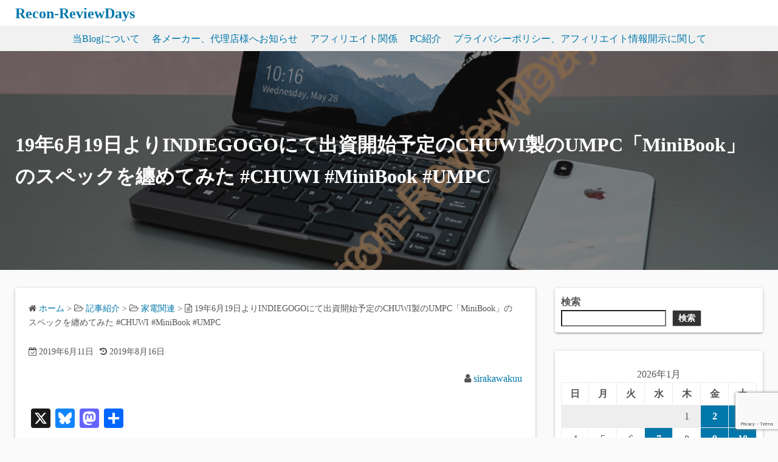

--- FILE ---
content_type: text/html; charset=UTF-8
request_url: https://reviewdays.com/archives/61932
body_size: 34178
content:
<!DOCTYPE html>
<html dir="ltr" lang="ja" prefix="og: https://ogp.me/ns#">
<head>
	<meta charset="UTF-8">
	<meta name="viewport" content="width=device-width,initial-scale=1">
		<link rel="pingback" href="https://reviewdays.com/xmlrpc.php">
<title>19年6月19日よりINDIEGOGOにて出資開始予定のCHUWI製のUMPC「MiniBook」のスペックを纏めてみた #CHUWI #MiniBook #UMPC - Recon-ReviewDays</title>

		<!-- All in One SEO 4.9.3 - aioseo.com -->
	<meta name="description" content="Mobile Workstation in Your Hand MiniBook - CHUWI 2019年6" />
	<meta name="robots" content="max-image-preview:large" />
	<meta name="author" content="sirakawakuu"/>
	<link rel="canonical" href="https://reviewdays.com/archives/61932" />
	<meta name="generator" content="All in One SEO (AIOSEO) 4.9.3" />
		<meta property="og:locale" content="ja_JP" />
		<meta property="og:site_name" content="Recon-ReviewDays - スマートフォン、家電製品、PCパーツなどの特価紹介、レビュー等を公開しています。このサイトの記事内には広告及びアフィリエイトリンクを掲載しています。" />
		<meta property="og:type" content="article" />
		<meta property="og:title" content="19年6月19日よりINDIEGOGOにて出資開始予定のCHUWI製のUMPC「MiniBook」のスペックを纏めてみた #CHUWI #MiniBook #UMPC - Recon-ReviewDays" />
		<meta property="og:description" content="Mobile Workstation in Your Hand MiniBook - CHUWI 2019年6" />
		<meta property="og:url" content="https://reviewdays.com/archives/61932" />
		<meta property="article:published_time" content="2019-06-11T03:53:33+00:00" />
		<meta property="article:modified_time" content="2019-08-16T08:41:59+00:00" />
		<meta name="twitter:card" content="summary_large_image" />
		<meta name="twitter:title" content="19年6月19日よりINDIEGOGOにて出資開始予定のCHUWI製のUMPC「MiniBook」のスペックを纏めてみた #CHUWI #MiniBook #UMPC - Recon-ReviewDays" />
		<meta name="twitter:description" content="Mobile Workstation in Your Hand MiniBook - CHUWI 2019年6" />
		<script type="application/ld+json" class="aioseo-schema">
			{"@context":"https:\/\/schema.org","@graph":[{"@type":"BlogPosting","@id":"https:\/\/reviewdays.com\/archives\/61932#blogposting","name":"19\u5e746\u670819\u65e5\u3088\u308aINDIEGOGO\u306b\u3066\u51fa\u8cc7\u958b\u59cb\u4e88\u5b9a\u306eCHUWI\u88fd\u306eUMPC\u300cMiniBook\u300d\u306e\u30b9\u30da\u30c3\u30af\u3092\u7e8f\u3081\u3066\u307f\u305f #CHUWI #MiniBook #UMPC - Recon-ReviewDays","headline":"19\u5e746\u670819\u65e5\u3088\u308aINDIEGOGO\u306b\u3066\u51fa\u8cc7\u958b\u59cb\u4e88\u5b9a\u306eCHUWI\u88fd\u306eUMPC\u300cMiniBook\u300d\u306e\u30b9\u30da\u30c3\u30af\u3092\u7e8f\u3081\u3066\u307f\u305f #CHUWI #MiniBook #UMPC","author":{"@id":"https:\/\/reviewdays.com\/archives\/author\/admin#author"},"publisher":{"@id":"https:\/\/reviewdays.com\/#person"},"image":{"@type":"ImageObject","url":"https:\/\/reviewdays.com\/wp-content\/uploads\/2019\/06\/10.png?v=1665680817","width":1200,"height":900},"datePublished":"2019-06-11T12:53:33+09:00","dateModified":"2019-08-16T17:41:59+09:00","inLanguage":"ja","mainEntityOfPage":{"@id":"https:\/\/reviewdays.com\/archives\/61932#webpage"},"isPartOf":{"@id":"https:\/\/reviewdays.com\/archives\/61932#webpage"},"articleSection":"\u5bb6\u96fb\u95a2\u9023, Chuwi, indiegogo, MiniBook, UMPC, \u30af\u30e9\u30a6\u30c9\u30d5\u30a1\u30f3\u30c7\u30a3\u30f3\u30b0"},{"@type":"BreadcrumbList","@id":"https:\/\/reviewdays.com\/archives\/61932#breadcrumblist","itemListElement":[{"@type":"ListItem","@id":"https:\/\/reviewdays.com#listItem","position":1,"name":"Home","item":"https:\/\/reviewdays.com","nextItem":{"@type":"ListItem","@id":"https:\/\/reviewdays.com\/archives\/category\/%e8%a8%98%e4%ba%8b%e7%b4%b9%e4%bb%8b#listItem","name":"\u8a18\u4e8b\u7d39\u4ecb"}},{"@type":"ListItem","@id":"https:\/\/reviewdays.com\/archives\/category\/%e8%a8%98%e4%ba%8b%e7%b4%b9%e4%bb%8b#listItem","position":2,"name":"\u8a18\u4e8b\u7d39\u4ecb","item":"https:\/\/reviewdays.com\/archives\/category\/%e8%a8%98%e4%ba%8b%e7%b4%b9%e4%bb%8b","nextItem":{"@type":"ListItem","@id":"https:\/\/reviewdays.com\/archives\/category\/%e8%a8%98%e4%ba%8b%e7%b4%b9%e4%bb%8b\/%e5%ae%b6%e9%9b%bb%e9%96%a2%e9%80%a3#listItem","name":"\u5bb6\u96fb\u95a2\u9023"},"previousItem":{"@type":"ListItem","@id":"https:\/\/reviewdays.com#listItem","name":"Home"}},{"@type":"ListItem","@id":"https:\/\/reviewdays.com\/archives\/category\/%e8%a8%98%e4%ba%8b%e7%b4%b9%e4%bb%8b\/%e5%ae%b6%e9%9b%bb%e9%96%a2%e9%80%a3#listItem","position":3,"name":"\u5bb6\u96fb\u95a2\u9023","item":"https:\/\/reviewdays.com\/archives\/category\/%e8%a8%98%e4%ba%8b%e7%b4%b9%e4%bb%8b\/%e5%ae%b6%e9%9b%bb%e9%96%a2%e9%80%a3","nextItem":{"@type":"ListItem","@id":"https:\/\/reviewdays.com\/archives\/61932#listItem","name":"19\u5e746\u670819\u65e5\u3088\u308aINDIEGOGO\u306b\u3066\u51fa\u8cc7\u958b\u59cb\u4e88\u5b9a\u306eCHUWI\u88fd\u306eUMPC\u300cMiniBook\u300d\u306e\u30b9\u30da\u30c3\u30af\u3092\u7e8f\u3081\u3066\u307f\u305f #CHUWI #MiniBook #UMPC"},"previousItem":{"@type":"ListItem","@id":"https:\/\/reviewdays.com\/archives\/category\/%e8%a8%98%e4%ba%8b%e7%b4%b9%e4%bb%8b#listItem","name":"\u8a18\u4e8b\u7d39\u4ecb"}},{"@type":"ListItem","@id":"https:\/\/reviewdays.com\/archives\/61932#listItem","position":4,"name":"19\u5e746\u670819\u65e5\u3088\u308aINDIEGOGO\u306b\u3066\u51fa\u8cc7\u958b\u59cb\u4e88\u5b9a\u306eCHUWI\u88fd\u306eUMPC\u300cMiniBook\u300d\u306e\u30b9\u30da\u30c3\u30af\u3092\u7e8f\u3081\u3066\u307f\u305f #CHUWI #MiniBook #UMPC","previousItem":{"@type":"ListItem","@id":"https:\/\/reviewdays.com\/archives\/category\/%e8%a8%98%e4%ba%8b%e7%b4%b9%e4%bb%8b\/%e5%ae%b6%e9%9b%bb%e9%96%a2%e9%80%a3#listItem","name":"\u5bb6\u96fb\u95a2\u9023"}}]},{"@type":"Person","@id":"https:\/\/reviewdays.com\/archives\/author\/admin#author","url":"https:\/\/reviewdays.com\/archives\/author\/admin","name":"sirakawakuu","image":{"@type":"ImageObject","@id":"https:\/\/reviewdays.com\/archives\/61932#authorImage","url":"https:\/\/secure.gravatar.com\/avatar\/2a4c7ead9810b6770024347f47e059698362ad7d2e8d4db927d44c5668bdcc57?s=96&d=mm&r=g","width":96,"height":96,"caption":"sirakawakuu"}},{"@type":"WebPage","@id":"https:\/\/reviewdays.com\/archives\/61932#webpage","url":"https:\/\/reviewdays.com\/archives\/61932","name":"19\u5e746\u670819\u65e5\u3088\u308aINDIEGOGO\u306b\u3066\u51fa\u8cc7\u958b\u59cb\u4e88\u5b9a\u306eCHUWI\u88fd\u306eUMPC\u300cMiniBook\u300d\u306e\u30b9\u30da\u30c3\u30af\u3092\u7e8f\u3081\u3066\u307f\u305f #CHUWI #MiniBook #UMPC - Recon-ReviewDays","description":"Mobile Workstation in Your Hand MiniBook - CHUWI 2019\u5e746","inLanguage":"ja","isPartOf":{"@id":"https:\/\/reviewdays.com\/#website"},"breadcrumb":{"@id":"https:\/\/reviewdays.com\/archives\/61932#breadcrumblist"},"author":{"@id":"https:\/\/reviewdays.com\/archives\/author\/admin#author"},"creator":{"@id":"https:\/\/reviewdays.com\/archives\/author\/admin#author"},"image":{"@type":"ImageObject","url":"https:\/\/reviewdays.com\/wp-content\/uploads\/2019\/06\/10.png?v=1665680817","@id":"https:\/\/reviewdays.com\/archives\/61932\/#mainImage","width":1200,"height":900},"primaryImageOfPage":{"@id":"https:\/\/reviewdays.com\/archives\/61932#mainImage"},"datePublished":"2019-06-11T12:53:33+09:00","dateModified":"2019-08-16T17:41:59+09:00"},{"@type":"WebSite","@id":"https:\/\/reviewdays.com\/#website","url":"https:\/\/reviewdays.com\/","name":"Recon-ReviewDays","description":"\u30b9\u30de\u30fc\u30c8\u30d5\u30a9\u30f3\u3001\u5bb6\u96fb\u88fd\u54c1\u3001PC\u30d1\u30fc\u30c4\u306a\u3069\u306e\u7279\u4fa1\u7d39\u4ecb\u3001\u30ec\u30d3\u30e5\u30fc\u7b49\u3092\u516c\u958b\u3057\u3066\u3044\u307e\u3059\u3002\u3053\u306e\u30b5\u30a4\u30c8\u306e\u8a18\u4e8b\u5185\u306b\u306f\u5e83\u544a\u53ca\u3073\u30a2\u30d5\u30a3\u30ea\u30a8\u30a4\u30c8\u30ea\u30f3\u30af\u3092\u63b2\u8f09\u3057\u3066\u3044\u307e\u3059\u3002","inLanguage":"ja","publisher":{"@id":"https:\/\/reviewdays.com\/#person"}}]}
		</script>
		<!-- All in One SEO -->

<link rel="manifest" href="/pwa-manifest.json">
<link rel="apple-touch-icon" sizes="512x512" href="https://reviewdays.com/wp-content/plugins/pwa-for-wp/images/logo-512x512.png">
<link rel="apple-touch-icon-precomposed" sizes="192x192" href="https://reviewdays.com/wp-content/plugins/pwa-for-wp/images/logo.png">
<link rel='dns-prefetch' href='//static.addtoany.com' />
<link rel="alternate" type="application/rss+xml" title="Recon-ReviewDays &raquo; フィード" href="https://reviewdays.com/feed" />
<link rel="alternate" type="application/rss+xml" title="Recon-ReviewDays &raquo; コメントフィード" href="https://reviewdays.com/comments/feed" />
<link rel="alternate" type="application/rss+xml" title="Recon-ReviewDays &raquo; 19年6月19日よりINDIEGOGOにて出資開始予定のCHUWI製のUMPC「MiniBook」のスペックを纏めてみた #CHUWI #MiniBook #UMPC のコメントのフィード" href="https://reviewdays.com/archives/61932/feed" />
<link rel="alternate" title="oEmbed (JSON)" type="application/json+oembed" href="https://reviewdays.com/wp-json/oembed/1.0/embed?url=https%3A%2F%2Freviewdays.com%2Farchives%2F61932" />
<link rel="alternate" title="oEmbed (XML)" type="text/xml+oembed" href="https://reviewdays.com/wp-json/oembed/1.0/embed?url=https%3A%2F%2Freviewdays.com%2Farchives%2F61932&#038;format=xml" />
		<!-- This site uses the Google Analytics by MonsterInsights plugin v9.11.1 - Using Analytics tracking - https://www.monsterinsights.com/ -->
							<script src="//www.googletagmanager.com/gtag/js?id=G-4Q04ESQ5XX"  data-cfasync="false" data-wpfc-render="false" async></script>
			<script data-cfasync="false" data-wpfc-render="false">
				var mi_version = '9.11.1';
				var mi_track_user = true;
				var mi_no_track_reason = '';
								var MonsterInsightsDefaultLocations = {"page_location":"https:\/\/reviewdays.com\/archives\/61932\/"};
								if ( typeof MonsterInsightsPrivacyGuardFilter === 'function' ) {
					var MonsterInsightsLocations = (typeof MonsterInsightsExcludeQuery === 'object') ? MonsterInsightsPrivacyGuardFilter( MonsterInsightsExcludeQuery ) : MonsterInsightsPrivacyGuardFilter( MonsterInsightsDefaultLocations );
				} else {
					var MonsterInsightsLocations = (typeof MonsterInsightsExcludeQuery === 'object') ? MonsterInsightsExcludeQuery : MonsterInsightsDefaultLocations;
				}

								var disableStrs = [
										'ga-disable-G-4Q04ESQ5XX',
									];

				/* Function to detect opted out users */
				function __gtagTrackerIsOptedOut() {
					for (var index = 0; index < disableStrs.length; index++) {
						if (document.cookie.indexOf(disableStrs[index] + '=true') > -1) {
							return true;
						}
					}

					return false;
				}

				/* Disable tracking if the opt-out cookie exists. */
				if (__gtagTrackerIsOptedOut()) {
					for (var index = 0; index < disableStrs.length; index++) {
						window[disableStrs[index]] = true;
					}
				}

				/* Opt-out function */
				function __gtagTrackerOptout() {
					for (var index = 0; index < disableStrs.length; index++) {
						document.cookie = disableStrs[index] + '=true; expires=Thu, 31 Dec 2099 23:59:59 UTC; path=/';
						window[disableStrs[index]] = true;
					}
				}

				if ('undefined' === typeof gaOptout) {
					function gaOptout() {
						__gtagTrackerOptout();
					}
				}
								window.dataLayer = window.dataLayer || [];

				window.MonsterInsightsDualTracker = {
					helpers: {},
					trackers: {},
				};
				if (mi_track_user) {
					function __gtagDataLayer() {
						dataLayer.push(arguments);
					}

					function __gtagTracker(type, name, parameters) {
						if (!parameters) {
							parameters = {};
						}

						if (parameters.send_to) {
							__gtagDataLayer.apply(null, arguments);
							return;
						}

						if (type === 'event') {
														parameters.send_to = monsterinsights_frontend.v4_id;
							var hookName = name;
							if (typeof parameters['event_category'] !== 'undefined') {
								hookName = parameters['event_category'] + ':' + name;
							}

							if (typeof MonsterInsightsDualTracker.trackers[hookName] !== 'undefined') {
								MonsterInsightsDualTracker.trackers[hookName](parameters);
							} else {
								__gtagDataLayer('event', name, parameters);
							}
							
						} else {
							__gtagDataLayer.apply(null, arguments);
						}
					}

					__gtagTracker('js', new Date());
					__gtagTracker('set', {
						'developer_id.dZGIzZG': true,
											});
					if ( MonsterInsightsLocations.page_location ) {
						__gtagTracker('set', MonsterInsightsLocations);
					}
										__gtagTracker('config', 'G-4Q04ESQ5XX', {"forceSSL":"true","link_attribution":"true"} );
										window.gtag = __gtagTracker;										(function () {
						/* https://developers.google.com/analytics/devguides/collection/analyticsjs/ */
						/* ga and __gaTracker compatibility shim. */
						var noopfn = function () {
							return null;
						};
						var newtracker = function () {
							return new Tracker();
						};
						var Tracker = function () {
							return null;
						};
						var p = Tracker.prototype;
						p.get = noopfn;
						p.set = noopfn;
						p.send = function () {
							var args = Array.prototype.slice.call(arguments);
							args.unshift('send');
							__gaTracker.apply(null, args);
						};
						var __gaTracker = function () {
							var len = arguments.length;
							if (len === 0) {
								return;
							}
							var f = arguments[len - 1];
							if (typeof f !== 'object' || f === null || typeof f.hitCallback !== 'function') {
								if ('send' === arguments[0]) {
									var hitConverted, hitObject = false, action;
									if ('event' === arguments[1]) {
										if ('undefined' !== typeof arguments[3]) {
											hitObject = {
												'eventAction': arguments[3],
												'eventCategory': arguments[2],
												'eventLabel': arguments[4],
												'value': arguments[5] ? arguments[5] : 1,
											}
										}
									}
									if ('pageview' === arguments[1]) {
										if ('undefined' !== typeof arguments[2]) {
											hitObject = {
												'eventAction': 'page_view',
												'page_path': arguments[2],
											}
										}
									}
									if (typeof arguments[2] === 'object') {
										hitObject = arguments[2];
									}
									if (typeof arguments[5] === 'object') {
										Object.assign(hitObject, arguments[5]);
									}
									if ('undefined' !== typeof arguments[1].hitType) {
										hitObject = arguments[1];
										if ('pageview' === hitObject.hitType) {
											hitObject.eventAction = 'page_view';
										}
									}
									if (hitObject) {
										action = 'timing' === arguments[1].hitType ? 'timing_complete' : hitObject.eventAction;
										hitConverted = mapArgs(hitObject);
										__gtagTracker('event', action, hitConverted);
									}
								}
								return;
							}

							function mapArgs(args) {
								var arg, hit = {};
								var gaMap = {
									'eventCategory': 'event_category',
									'eventAction': 'event_action',
									'eventLabel': 'event_label',
									'eventValue': 'event_value',
									'nonInteraction': 'non_interaction',
									'timingCategory': 'event_category',
									'timingVar': 'name',
									'timingValue': 'value',
									'timingLabel': 'event_label',
									'page': 'page_path',
									'location': 'page_location',
									'title': 'page_title',
									'referrer' : 'page_referrer',
								};
								for (arg in args) {
																		if (!(!args.hasOwnProperty(arg) || !gaMap.hasOwnProperty(arg))) {
										hit[gaMap[arg]] = args[arg];
									} else {
										hit[arg] = args[arg];
									}
								}
								return hit;
							}

							try {
								f.hitCallback();
							} catch (ex) {
							}
						};
						__gaTracker.create = newtracker;
						__gaTracker.getByName = newtracker;
						__gaTracker.getAll = function () {
							return [];
						};
						__gaTracker.remove = noopfn;
						__gaTracker.loaded = true;
						window['__gaTracker'] = __gaTracker;
					})();
									} else {
										console.log("");
					(function () {
						function __gtagTracker() {
							return null;
						}

						window['__gtagTracker'] = __gtagTracker;
						window['gtag'] = __gtagTracker;
					})();
									}
			</script>
							<!-- / Google Analytics by MonsterInsights -->
		<style id='wp-img-auto-sizes-contain-inline-css'>
img:is([sizes=auto i],[sizes^="auto," i]){contain-intrinsic-size:3000px 1500px}
/*# sourceURL=wp-img-auto-sizes-contain-inline-css */
</style>
<link rel='stylesheet' id='commentvalidation-css' href='https://reviewdays.com/wp-content/plugins/comment-validation/comment-validation.css?ver=6.9' media='all' />
<style id='wp-emoji-styles-inline-css'>

	img.wp-smiley, img.emoji {
		display: inline !important;
		border: none !important;
		box-shadow: none !important;
		height: 1em !important;
		width: 1em !important;
		margin: 0 0.07em !important;
		vertical-align: -0.1em !important;
		background: none !important;
		padding: 0 !important;
	}
/*# sourceURL=wp-emoji-styles-inline-css */
</style>
<style id='wp-block-library-inline-css'>
:root{--wp-block-synced-color:#7a00df;--wp-block-synced-color--rgb:122,0,223;--wp-bound-block-color:var(--wp-block-synced-color);--wp-editor-canvas-background:#ddd;--wp-admin-theme-color:#007cba;--wp-admin-theme-color--rgb:0,124,186;--wp-admin-theme-color-darker-10:#006ba1;--wp-admin-theme-color-darker-10--rgb:0,107,160.5;--wp-admin-theme-color-darker-20:#005a87;--wp-admin-theme-color-darker-20--rgb:0,90,135;--wp-admin-border-width-focus:2px}@media (min-resolution:192dpi){:root{--wp-admin-border-width-focus:1.5px}}.wp-element-button{cursor:pointer}:root .has-very-light-gray-background-color{background-color:#eee}:root .has-very-dark-gray-background-color{background-color:#313131}:root .has-very-light-gray-color{color:#eee}:root .has-very-dark-gray-color{color:#313131}:root .has-vivid-green-cyan-to-vivid-cyan-blue-gradient-background{background:linear-gradient(135deg,#00d084,#0693e3)}:root .has-purple-crush-gradient-background{background:linear-gradient(135deg,#34e2e4,#4721fb 50%,#ab1dfe)}:root .has-hazy-dawn-gradient-background{background:linear-gradient(135deg,#faaca8,#dad0ec)}:root .has-subdued-olive-gradient-background{background:linear-gradient(135deg,#fafae1,#67a671)}:root .has-atomic-cream-gradient-background{background:linear-gradient(135deg,#fdd79a,#004a59)}:root .has-nightshade-gradient-background{background:linear-gradient(135deg,#330968,#31cdcf)}:root .has-midnight-gradient-background{background:linear-gradient(135deg,#020381,#2874fc)}:root{--wp--preset--font-size--normal:16px;--wp--preset--font-size--huge:42px}.has-regular-font-size{font-size:1em}.has-larger-font-size{font-size:2.625em}.has-normal-font-size{font-size:var(--wp--preset--font-size--normal)}.has-huge-font-size{font-size:var(--wp--preset--font-size--huge)}.has-text-align-center{text-align:center}.has-text-align-left{text-align:left}.has-text-align-right{text-align:right}.has-fit-text{white-space:nowrap!important}#end-resizable-editor-section{display:none}.aligncenter{clear:both}.items-justified-left{justify-content:flex-start}.items-justified-center{justify-content:center}.items-justified-right{justify-content:flex-end}.items-justified-space-between{justify-content:space-between}.screen-reader-text{border:0;clip-path:inset(50%);height:1px;margin:-1px;overflow:hidden;padding:0;position:absolute;width:1px;word-wrap:normal!important}.screen-reader-text:focus{background-color:#ddd;clip-path:none;color:#444;display:block;font-size:1em;height:auto;left:5px;line-height:normal;padding:15px 23px 14px;text-decoration:none;top:5px;width:auto;z-index:100000}html :where(.has-border-color){border-style:solid}html :where([style*=border-top-color]){border-top-style:solid}html :where([style*=border-right-color]){border-right-style:solid}html :where([style*=border-bottom-color]){border-bottom-style:solid}html :where([style*=border-left-color]){border-left-style:solid}html :where([style*=border-width]){border-style:solid}html :where([style*=border-top-width]){border-top-style:solid}html :where([style*=border-right-width]){border-right-style:solid}html :where([style*=border-bottom-width]){border-bottom-style:solid}html :where([style*=border-left-width]){border-left-style:solid}html :where(img[class*=wp-image-]){height:auto;max-width:100%}:where(figure){margin:0 0 1em}html :where(.is-position-sticky){--wp-admin--admin-bar--position-offset:var(--wp-admin--admin-bar--height,0px)}@media screen and (max-width:600px){html :where(.is-position-sticky){--wp-admin--admin-bar--position-offset:0px}}

/*# sourceURL=wp-block-library-inline-css */
</style><style id='wp-block-search-inline-css'>
.wp-block-search__button{margin-left:10px;word-break:normal}.wp-block-search__button.has-icon{line-height:0}.wp-block-search__button svg{height:1.25em;min-height:24px;min-width:24px;width:1.25em;fill:currentColor;vertical-align:text-bottom}:where(.wp-block-search__button){border:1px solid #ccc;padding:6px 10px}.wp-block-search__inside-wrapper{display:flex;flex:auto;flex-wrap:nowrap;max-width:100%}.wp-block-search__label{width:100%}.wp-block-search.wp-block-search__button-only .wp-block-search__button{box-sizing:border-box;display:flex;flex-shrink:0;justify-content:center;margin-left:0;max-width:100%}.wp-block-search.wp-block-search__button-only .wp-block-search__inside-wrapper{min-width:0!important;transition-property:width}.wp-block-search.wp-block-search__button-only .wp-block-search__input{flex-basis:100%;transition-duration:.3s}.wp-block-search.wp-block-search__button-only.wp-block-search__searchfield-hidden,.wp-block-search.wp-block-search__button-only.wp-block-search__searchfield-hidden .wp-block-search__inside-wrapper{overflow:hidden}.wp-block-search.wp-block-search__button-only.wp-block-search__searchfield-hidden .wp-block-search__input{border-left-width:0!important;border-right-width:0!important;flex-basis:0;flex-grow:0;margin:0;min-width:0!important;padding-left:0!important;padding-right:0!important;width:0!important}:where(.wp-block-search__input){appearance:none;border:1px solid #949494;flex-grow:1;font-family:inherit;font-size:inherit;font-style:inherit;font-weight:inherit;letter-spacing:inherit;line-height:inherit;margin-left:0;margin-right:0;min-width:3rem;padding:8px;text-decoration:unset!important;text-transform:inherit}:where(.wp-block-search__button-inside .wp-block-search__inside-wrapper){background-color:#fff;border:1px solid #949494;box-sizing:border-box;padding:4px}:where(.wp-block-search__button-inside .wp-block-search__inside-wrapper) .wp-block-search__input{border:none;border-radius:0;padding:0 4px}:where(.wp-block-search__button-inside .wp-block-search__inside-wrapper) .wp-block-search__input:focus{outline:none}:where(.wp-block-search__button-inside .wp-block-search__inside-wrapper) :where(.wp-block-search__button){padding:4px 8px}.wp-block-search.aligncenter .wp-block-search__inside-wrapper{margin:auto}.wp-block[data-align=right] .wp-block-search.wp-block-search__button-only .wp-block-search__inside-wrapper{float:right}
/*# sourceURL=https://reviewdays.com/wp-includes/blocks/search/style.min.css */
</style>
<style id='wp-block-search-theme-inline-css'>
.wp-block-search .wp-block-search__label{font-weight:700}.wp-block-search__button{border:1px solid #ccc;padding:.375em .625em}
/*# sourceURL=https://reviewdays.com/wp-includes/blocks/search/theme.min.css */
</style>
<style id='global-styles-inline-css'>
:root{--wp--preset--aspect-ratio--square: 1;--wp--preset--aspect-ratio--4-3: 4/3;--wp--preset--aspect-ratio--3-4: 3/4;--wp--preset--aspect-ratio--3-2: 3/2;--wp--preset--aspect-ratio--2-3: 2/3;--wp--preset--aspect-ratio--16-9: 16/9;--wp--preset--aspect-ratio--9-16: 9/16;--wp--preset--color--black: #000000;--wp--preset--color--cyan-bluish-gray: #abb8c3;--wp--preset--color--white: #ffffff;--wp--preset--color--pale-pink: #f78da7;--wp--preset--color--vivid-red: #cf2e2e;--wp--preset--color--luminous-vivid-orange: #ff6900;--wp--preset--color--luminous-vivid-amber: #fcb900;--wp--preset--color--light-green-cyan: #7bdcb5;--wp--preset--color--vivid-green-cyan: #00d084;--wp--preset--color--pale-cyan-blue: #8ed1fc;--wp--preset--color--vivid-cyan-blue: #0693e3;--wp--preset--color--vivid-purple: #9b51e0;--wp--preset--gradient--vivid-cyan-blue-to-vivid-purple: linear-gradient(135deg,rgb(6,147,227) 0%,rgb(155,81,224) 100%);--wp--preset--gradient--light-green-cyan-to-vivid-green-cyan: linear-gradient(135deg,rgb(122,220,180) 0%,rgb(0,208,130) 100%);--wp--preset--gradient--luminous-vivid-amber-to-luminous-vivid-orange: linear-gradient(135deg,rgb(252,185,0) 0%,rgb(255,105,0) 100%);--wp--preset--gradient--luminous-vivid-orange-to-vivid-red: linear-gradient(135deg,rgb(255,105,0) 0%,rgb(207,46,46) 100%);--wp--preset--gradient--very-light-gray-to-cyan-bluish-gray: linear-gradient(135deg,rgb(238,238,238) 0%,rgb(169,184,195) 100%);--wp--preset--gradient--cool-to-warm-spectrum: linear-gradient(135deg,rgb(74,234,220) 0%,rgb(151,120,209) 20%,rgb(207,42,186) 40%,rgb(238,44,130) 60%,rgb(251,105,98) 80%,rgb(254,248,76) 100%);--wp--preset--gradient--blush-light-purple: linear-gradient(135deg,rgb(255,206,236) 0%,rgb(152,150,240) 100%);--wp--preset--gradient--blush-bordeaux: linear-gradient(135deg,rgb(254,205,165) 0%,rgb(254,45,45) 50%,rgb(107,0,62) 100%);--wp--preset--gradient--luminous-dusk: linear-gradient(135deg,rgb(255,203,112) 0%,rgb(199,81,192) 50%,rgb(65,88,208) 100%);--wp--preset--gradient--pale-ocean: linear-gradient(135deg,rgb(255,245,203) 0%,rgb(182,227,212) 50%,rgb(51,167,181) 100%);--wp--preset--gradient--electric-grass: linear-gradient(135deg,rgb(202,248,128) 0%,rgb(113,206,126) 100%);--wp--preset--gradient--midnight: linear-gradient(135deg,rgb(2,3,129) 0%,rgb(40,116,252) 100%);--wp--preset--font-size--small: 13px;--wp--preset--font-size--medium: 20px;--wp--preset--font-size--large: 36px;--wp--preset--font-size--x-large: 42px;--wp--preset--spacing--20: 0.44rem;--wp--preset--spacing--30: 0.67rem;--wp--preset--spacing--40: 1rem;--wp--preset--spacing--50: 1.5rem;--wp--preset--spacing--60: 2.25rem;--wp--preset--spacing--70: 3.38rem;--wp--preset--spacing--80: 5.06rem;--wp--preset--shadow--natural: 6px 6px 9px rgba(0, 0, 0, 0.2);--wp--preset--shadow--deep: 12px 12px 50px rgba(0, 0, 0, 0.4);--wp--preset--shadow--sharp: 6px 6px 0px rgba(0, 0, 0, 0.2);--wp--preset--shadow--outlined: 6px 6px 0px -3px rgb(255, 255, 255), 6px 6px rgb(0, 0, 0);--wp--preset--shadow--crisp: 6px 6px 0px rgb(0, 0, 0);}:where(.is-layout-flex){gap: 0.5em;}:where(.is-layout-grid){gap: 0.5em;}body .is-layout-flex{display: flex;}.is-layout-flex{flex-wrap: wrap;align-items: center;}.is-layout-flex > :is(*, div){margin: 0;}body .is-layout-grid{display: grid;}.is-layout-grid > :is(*, div){margin: 0;}:where(.wp-block-columns.is-layout-flex){gap: 2em;}:where(.wp-block-columns.is-layout-grid){gap: 2em;}:where(.wp-block-post-template.is-layout-flex){gap: 1.25em;}:where(.wp-block-post-template.is-layout-grid){gap: 1.25em;}.has-black-color{color: var(--wp--preset--color--black) !important;}.has-cyan-bluish-gray-color{color: var(--wp--preset--color--cyan-bluish-gray) !important;}.has-white-color{color: var(--wp--preset--color--white) !important;}.has-pale-pink-color{color: var(--wp--preset--color--pale-pink) !important;}.has-vivid-red-color{color: var(--wp--preset--color--vivid-red) !important;}.has-luminous-vivid-orange-color{color: var(--wp--preset--color--luminous-vivid-orange) !important;}.has-luminous-vivid-amber-color{color: var(--wp--preset--color--luminous-vivid-amber) !important;}.has-light-green-cyan-color{color: var(--wp--preset--color--light-green-cyan) !important;}.has-vivid-green-cyan-color{color: var(--wp--preset--color--vivid-green-cyan) !important;}.has-pale-cyan-blue-color{color: var(--wp--preset--color--pale-cyan-blue) !important;}.has-vivid-cyan-blue-color{color: var(--wp--preset--color--vivid-cyan-blue) !important;}.has-vivid-purple-color{color: var(--wp--preset--color--vivid-purple) !important;}.has-black-background-color{background-color: var(--wp--preset--color--black) !important;}.has-cyan-bluish-gray-background-color{background-color: var(--wp--preset--color--cyan-bluish-gray) !important;}.has-white-background-color{background-color: var(--wp--preset--color--white) !important;}.has-pale-pink-background-color{background-color: var(--wp--preset--color--pale-pink) !important;}.has-vivid-red-background-color{background-color: var(--wp--preset--color--vivid-red) !important;}.has-luminous-vivid-orange-background-color{background-color: var(--wp--preset--color--luminous-vivid-orange) !important;}.has-luminous-vivid-amber-background-color{background-color: var(--wp--preset--color--luminous-vivid-amber) !important;}.has-light-green-cyan-background-color{background-color: var(--wp--preset--color--light-green-cyan) !important;}.has-vivid-green-cyan-background-color{background-color: var(--wp--preset--color--vivid-green-cyan) !important;}.has-pale-cyan-blue-background-color{background-color: var(--wp--preset--color--pale-cyan-blue) !important;}.has-vivid-cyan-blue-background-color{background-color: var(--wp--preset--color--vivid-cyan-blue) !important;}.has-vivid-purple-background-color{background-color: var(--wp--preset--color--vivid-purple) !important;}.has-black-border-color{border-color: var(--wp--preset--color--black) !important;}.has-cyan-bluish-gray-border-color{border-color: var(--wp--preset--color--cyan-bluish-gray) !important;}.has-white-border-color{border-color: var(--wp--preset--color--white) !important;}.has-pale-pink-border-color{border-color: var(--wp--preset--color--pale-pink) !important;}.has-vivid-red-border-color{border-color: var(--wp--preset--color--vivid-red) !important;}.has-luminous-vivid-orange-border-color{border-color: var(--wp--preset--color--luminous-vivid-orange) !important;}.has-luminous-vivid-amber-border-color{border-color: var(--wp--preset--color--luminous-vivid-amber) !important;}.has-light-green-cyan-border-color{border-color: var(--wp--preset--color--light-green-cyan) !important;}.has-vivid-green-cyan-border-color{border-color: var(--wp--preset--color--vivid-green-cyan) !important;}.has-pale-cyan-blue-border-color{border-color: var(--wp--preset--color--pale-cyan-blue) !important;}.has-vivid-cyan-blue-border-color{border-color: var(--wp--preset--color--vivid-cyan-blue) !important;}.has-vivid-purple-border-color{border-color: var(--wp--preset--color--vivid-purple) !important;}.has-vivid-cyan-blue-to-vivid-purple-gradient-background{background: var(--wp--preset--gradient--vivid-cyan-blue-to-vivid-purple) !important;}.has-light-green-cyan-to-vivid-green-cyan-gradient-background{background: var(--wp--preset--gradient--light-green-cyan-to-vivid-green-cyan) !important;}.has-luminous-vivid-amber-to-luminous-vivid-orange-gradient-background{background: var(--wp--preset--gradient--luminous-vivid-amber-to-luminous-vivid-orange) !important;}.has-luminous-vivid-orange-to-vivid-red-gradient-background{background: var(--wp--preset--gradient--luminous-vivid-orange-to-vivid-red) !important;}.has-very-light-gray-to-cyan-bluish-gray-gradient-background{background: var(--wp--preset--gradient--very-light-gray-to-cyan-bluish-gray) !important;}.has-cool-to-warm-spectrum-gradient-background{background: var(--wp--preset--gradient--cool-to-warm-spectrum) !important;}.has-blush-light-purple-gradient-background{background: var(--wp--preset--gradient--blush-light-purple) !important;}.has-blush-bordeaux-gradient-background{background: var(--wp--preset--gradient--blush-bordeaux) !important;}.has-luminous-dusk-gradient-background{background: var(--wp--preset--gradient--luminous-dusk) !important;}.has-pale-ocean-gradient-background{background: var(--wp--preset--gradient--pale-ocean) !important;}.has-electric-grass-gradient-background{background: var(--wp--preset--gradient--electric-grass) !important;}.has-midnight-gradient-background{background: var(--wp--preset--gradient--midnight) !important;}.has-small-font-size{font-size: var(--wp--preset--font-size--small) !important;}.has-medium-font-size{font-size: var(--wp--preset--font-size--medium) !important;}.has-large-font-size{font-size: var(--wp--preset--font-size--large) !important;}.has-x-large-font-size{font-size: var(--wp--preset--font-size--x-large) !important;}
/*# sourceURL=global-styles-inline-css */
</style>

<style id='classic-theme-styles-inline-css'>
/*! This file is auto-generated */
.wp-block-button__link{color:#fff;background-color:#32373c;border-radius:9999px;box-shadow:none;text-decoration:none;padding:calc(.667em + 2px) calc(1.333em + 2px);font-size:1.125em}.wp-block-file__button{background:#32373c;color:#fff;text-decoration:none}
/*# sourceURL=/wp-includes/css/classic-themes.min.css */
</style>
<link rel='stylesheet' id='contact-form-7-css' href='https://reviewdays.com/wp-content/plugins/contact-form-7/includes/css/styles.css?ver=6.1.4' media='all' />
<link rel='stylesheet' id='contact-form-7-confirm-css' href='https://reviewdays.com/wp-content/plugins/contact-form-7-add-confirm/includes/css/styles.css?ver=5.1' media='all' />
<link rel='stylesheet' id='fancybox-for-wp-css' href='https://reviewdays.com/wp-content/plugins/fancybox-for-wordpress/assets/css/fancybox.css?ver=1.3.4' media='all' />
<link rel='stylesheet' id='brief_message_widget-css' href='https://reviewdays.com/wp-content/plugins/brief-message/css/widget.min.css?ver=0.0.5' media='all' />
<link rel='stylesheet' id='simple_days_style-css' href='https://reviewdays.com/wp-content/uploads/simple_days_cache/style.min.css?ver=0.9.191' media='all' />
<link rel="preload" href="https://reviewdays.com/wp-content/themes/simple-days/assets/css/keyframes.min.css?ver=6.9" as="style" />
<link rel='stylesheet' id='simple_days_keyframes-css' href='https://reviewdays.com/wp-content/themes/simple-days/assets/css/keyframes.min.css?ver=6.9' media='all' />
<link rel="preload" href="https://reviewdays.com/wp-content/themes/simple-days/assets/fonts/fontawesome/style.min.css" as="style" />
<link rel='stylesheet' id='font-awesome4-css' href='https://reviewdays.com/wp-content/themes/simple-days/assets/fonts/fontawesome/style.min.css' media='all' />
<link rel='stylesheet' id='tablepress-default-css' href='https://reviewdays.com/wp-content/plugins/tablepress/css/build/default.css?ver=3.2.6' media='all' />
<link rel='stylesheet' id='wp-associate-post-r2-css' href='https://reviewdays.com/wp-content/plugins/wp-associate-post-r2/css/skin-standard.css?ver=5.0.1' media='all' />
<link rel='stylesheet' id='addtoany-css' href='https://reviewdays.com/wp-content/plugins/add-to-any/addtoany.min.css?ver=1.16' media='all' />
<link rel='stylesheet' id='pwaforwp-style-css' href='https://reviewdays.com/wp-content/plugins/pwa-for-wp/assets/css/pwaforwp-main.min.css?ver=1.7.83' media='all' />
<link rel='stylesheet' id='simple_days_plus_style-css' href='https://reviewdays.com/wp-content/themes/simple-days-plus/style.css?ver=0.0.5' media='all' />
<script src="https://reviewdays.com/wp-includes/js/jquery/jquery.min.js?ver=3.7.1" id="jquery-core-js"></script>
<script src="https://reviewdays.com/wp-includes/js/jquery/jquery-migrate.min.js?ver=3.4.1" id="jquery-migrate-js"></script>
<script src="https://reviewdays.com/wp-content/plugins/comment-validation/jquery.validate.pack.js?ver=6.9" id="jqueryvalidate-js"></script>
<script src="https://reviewdays.com/wp-content/plugins/comment-validation/comment-validation.js?ver=6.9" id="commentvalidation-js"></script>
<script async src="https://reviewdays.com/wp-content/plugins/burst-statistics/assets/js/timeme/timeme.min.js?ver=1767925538" id="burst-timeme-js"></script>
<script async src="https://reviewdays.com/wp-content/uploads/burst/js/burst.min.js?ver=1769015706" id="burst-js"></script>
<script src="https://reviewdays.com/wp-content/plugins/google-analytics-for-wordpress/assets/js/frontend-gtag.min.js?ver=9.11.1" id="monsterinsights-frontend-script-js" async data-wp-strategy="async"></script>
<script data-cfasync="false" data-wpfc-render="false" id='monsterinsights-frontend-script-js-extra'>var monsterinsights_frontend = {"js_events_tracking":"true","download_extensions":"doc,pdf,ppt,zip,xls,docx,pptx,xlsx","inbound_paths":"[{\"path\":\"\\\/go\\\/\",\"label\":\"affiliate\"},{\"path\":\"\\\/recommend\\\/\",\"label\":\"affiliate\"}]","home_url":"https:\/\/reviewdays.com","hash_tracking":"false","v4_id":"G-4Q04ESQ5XX"};</script>
<script id="addtoany-core-js-before">
window.a2a_config=window.a2a_config||{};a2a_config.callbacks=[];a2a_config.overlays=[];a2a_config.templates={};a2a_localize = {
	Share: "共有",
	Save: "ブックマーク",
	Subscribe: "購読",
	Email: "メール",
	Bookmark: "ブックマーク",
	ShowAll: "すべて表示する",
	ShowLess: "小さく表示する",
	FindServices: "サービスを探す",
	FindAnyServiceToAddTo: "追加するサービスを今すぐ探す",
	PoweredBy: "Powered by",
	ShareViaEmail: "メールでシェアする",
	SubscribeViaEmail: "メールで購読する",
	BookmarkInYourBrowser: "ブラウザにブックマーク",
	BookmarkInstructions: "このページをブックマークするには、 Ctrl+D または \u2318+D を押下。",
	AddToYourFavorites: "お気に入りに追加",
	SendFromWebOrProgram: "任意のメールアドレスまたはメールプログラムから送信",
	EmailProgram: "メールプログラム",
	More: "詳細&#8230;",
	ThanksForSharing: "共有ありがとうございます !",
	ThanksForFollowing: "フォローありがとうございます !"
};


//# sourceURL=addtoany-core-js-before
</script>
<script defer src="https://static.addtoany.com/menu/page.js" id="addtoany-core-js"></script>
<script defer src="https://reviewdays.com/wp-content/plugins/add-to-any/addtoany.min.js?ver=1.1" id="addtoany-jquery-js"></script>
<script src="https://reviewdays.com/wp-content/plugins/fancybox-for-wordpress/assets/js/purify.min.js?ver=1.3.4" id="purify-js"></script>
<script src="https://reviewdays.com/wp-content/plugins/fancybox-for-wordpress/assets/js/jquery.fancybox.js?ver=1.3.4" id="fancybox-for-wp-js"></script>
<script src="https://reviewdays.com/wp-content/plugins/google-analyticator/external-tracking.min.js?ver=6.5.7" id="ga-external-tracking-js"></script>
<link rel="https://api.w.org/" href="https://reviewdays.com/wp-json/" /><link rel="alternate" title="JSON" type="application/json" href="https://reviewdays.com/wp-json/wp/v2/posts/61932" /><link rel="EditURI" type="application/rsd+xml" title="RSD" href="https://reviewdays.com/xmlrpc.php?rsd" />
<meta name="generator" content="WordPress 6.9" />
<link rel='shortlink' href='https://reviewdays.com/?p=61932' />

<!-- Fancybox for WordPress v3.3.7 -->
<style type="text/css">
	.fancybox-slide--image .fancybox-content{background-color: #FFFFFF}div.fancybox-caption{display:none !important;}
	
	img.fancybox-image{border-width:10px;border-color:#FFFFFF;border-style:solid;}
	div.fancybox-bg{background-color:rgba(102,102,102,0.3);opacity:1 !important;}div.fancybox-content{border-color:#FFFFFF}
	div#fancybox-title{background-color:#FFFFFF}
	div.fancybox-content{background-color:#FFFFFF;border:1px solid #BBBBBB}
	div#fancybox-title-inside{color:#333333}
	
	
	
	div.fancybox-caption p.caption-title{display:inline-block}
	div.fancybox-caption p.caption-title{font-size:14px}
	div.fancybox-caption p.caption-title{color:#333333}
	div.fancybox-caption {color:#333333}div.fancybox-caption p.caption-title {background:#fff; width:auto;padding:10px 30px;}div.fancybox-content p.caption-title{color:#333333;margin: 0;padding: 5px 0;}body.fancybox-active .fancybox-container .fancybox-stage .fancybox-content .fancybox-close-small{display:block;}
</style><script type="text/javascript">
	jQuery(function () {

		var mobileOnly = false;
		
		if (mobileOnly) {
			return;
		}

		jQuery.fn.getTitle = function () { // Copy the title of every IMG tag and add it to its parent A so that fancybox can show titles
			var arr = jQuery("a[data-fancybox]");jQuery.each(arr, function() {var title = jQuery(this).children("img").attr("title") || '';var figCaptionHtml = jQuery(this).next("figcaption").html() || '';var processedCaption = figCaptionHtml;if (figCaptionHtml.length && typeof DOMPurify === 'function') {processedCaption = DOMPurify.sanitize(figCaptionHtml, {USE_PROFILES: {html: true}});} else if (figCaptionHtml.length) {processedCaption = jQuery("<div>").text(figCaptionHtml).html();}var newTitle = title;if (processedCaption.length) {newTitle = title.length ? title + " " + processedCaption : processedCaption;}if (newTitle.length) {jQuery(this).attr("title", newTitle);}});		}

		// Supported file extensions

				var thumbnails = jQuery("a:has(img)").not(".nolightbox").not('.envira-gallery-link').not('.ngg-simplelightbox').filter(function () {
			return /\.(jpe?g|png|gif|mp4|webp|bmp|pdf)(\?[^/]*)*$/i.test(jQuery(this).attr('href'))
		});
		

		// Add data-type iframe for links that are not images or videos.
		var iframeLinks = jQuery('.fancyboxforwp').filter(function () {
			return !/\.(jpe?g|png|gif|mp4|webp|bmp|pdf)(\?[^/]*)*$/i.test(jQuery(this).attr('href'))
		}).filter(function () {
			return !/vimeo|youtube/i.test(jQuery(this).attr('href'))
		});
		iframeLinks.attr({"data-type": "iframe"}).getTitle();

				// Gallery All
		thumbnails.addClass("fancyboxforwp").attr("data-fancybox", "gallery").getTitle();
		iframeLinks.attr({"data-fancybox": "gallery"}).getTitle();

		// Gallery type NONE
		
		// Call fancybox and apply it on any link with a rel atribute that starts with "fancybox", with the options set on the admin panel
		jQuery("a.fancyboxforwp").fancyboxforwp({
			loop: true,
			smallBtn: true,
			zoomOpacity: "auto",
			animationEffect: "fade",
			animationDuration: 100,
			transitionEffect: "fade",
			transitionDuration: "100",
			overlayShow: true,
			overlayOpacity: "0.3",
			titleShow: true,
			titlePosition: "inside",
			keyboard: true,
			showCloseButton: true,
			arrows: true,
			clickContent:"close",
			clickSlide: "close",
			mobile: {
				clickContent: function (current, event) {
					return current.type === "image" ? "close" : false;
				},
				clickSlide: function (current, event) {
					return current.type === "image" ? "close" : "close";
				},
			},
			wheel: false,
			toolbar: true,
			preventCaptionOverlap: true,
			onInit: function() { },			onDeactivate
	: function() { },		beforeClose: function() { },			afterShow: function() {},				afterClose: function() { },					caption : function( instance, item ) {var title = "";if("undefined" != typeof jQuery(this).context ){var title = jQuery(this).context.title;} else { var title = ("undefined" != typeof jQuery(this).attr("title")) ? jQuery(this).attr("title") : false;}var caption = jQuery(this).data('caption') || '';if ( item.type === 'image' && title.length ) {caption = (caption.length ? caption + '<br />' : '') + '<p class="caption-title">'+jQuery("<div>").text(title).html()+'</p>' ;}if (typeof DOMPurify === "function" && caption.length) { return DOMPurify.sanitize(caption, {USE_PROFILES: {html: true}}); } else { return jQuery("<div>").text(caption).html(); }},
		afterLoad : function( instance, current ) {var captionContent = current.opts.caption || '';var sanitizedCaptionString = '';if (typeof DOMPurify === 'function' && captionContent.length) {sanitizedCaptionString = DOMPurify.sanitize(captionContent, {USE_PROFILES: {html: true}});} else if (captionContent.length) { sanitizedCaptionString = jQuery("<div>").text(captionContent).html();}if (sanitizedCaptionString.length) { current.$content.append(jQuery('<div class=\"fancybox-custom-caption inside-caption\" style=\" position: absolute;left:0;right:0;color:#000;margin:0 auto;bottom:0;text-align:center;background-color:#FFFFFF \"></div>').html(sanitizedCaptionString)); }},
			})
		;

			})
</script>
<!-- END Fancybox for WordPress -->
<script async src="//pagead2.googlesyndication.com/pagead/js/adsbygoogle.js"></script>
<script>
     (adsbygoogle = window.adsbygoogle || []).push({
          google_ad_client: "ca-pub-9958441187066134",
          enable_page_level_ads: true
     });
</script><style>.recentcomments a{display:inline !important;padding:0 !important;margin:0 !important;}</style><link rel="icon" href="https://reviewdays.com/wp-content/uploads/2022/10/cropped-2010650cc94ac49323b63d8c601cc68f_400x400-32x32.jpeg?v=1665640413" sizes="32x32" />
<link rel="icon" href="https://reviewdays.com/wp-content/uploads/2022/10/cropped-2010650cc94ac49323b63d8c601cc68f_400x400-192x192.jpeg?v=1665640413" sizes="192x192" />
<meta name="msapplication-TileImage" content="https://reviewdays.com/wp-content/uploads/2022/10/cropped-2010650cc94ac49323b63d8c601cc68f_400x400-270x270.jpeg?v=1665640413" />
<!-- Google Analytics Tracking by Google Analyticator 6.5.7 -->
<script type="text/javascript">
    var analyticsFileTypes = [];
    var analyticsSnippet = 'disabled';
    var analyticsEventTracking = 'enabled';
</script>
<script type="text/javascript">
	(function(i,s,o,g,r,a,m){i['GoogleAnalyticsObject']=r;i[r]=i[r]||function(){
	(i[r].q=i[r].q||[]).push(arguments)},i[r].l=1*new Date();a=s.createElement(o),
	m=s.getElementsByTagName(o)[0];a.async=1;a.src=g;m.parentNode.insertBefore(a,m)
	})(window,document,'script','//www.google-analytics.com/analytics.js','ga');
	ga('create', 'G-WTM4KFKY02', 'auto');
 
	ga('send', 'pageview');
</script>
<meta name="pwaforwp" content="wordpress-plugin"/>
        <meta name="theme-color" content="#D5E0EB">
        <meta name="apple-mobile-web-app-title" content="Recon-ReviewDays">
        <meta name="application-name" content="Recon-ReviewDays">
        <meta name="apple-mobile-web-app-capable" content="yes">
        <meta name="apple-mobile-web-app-status-bar-style" content="default">
        <meta name="mobile-web-app-capable" content="yes">
        <meta name="apple-touch-fullscreen" content="yes">
<link rel="apple-touch-icon" sizes="192x192" href="https://reviewdays.com/wp-content/plugins/pwa-for-wp/images/logo.png">
<link rel="apple-touch-icon" sizes="512x512" href="https://reviewdays.com/wp-content/plugins/pwa-for-wp/images/logo-512x512.png">
<!-- ## NXS/OG ## --><!-- ## NXSOGTAGS ## --><!-- ## NXS/OG ## -->
</head>
<body data-rsssl=1 class="wp-singular post-template-default single single-post postid-61932 single-format-standard wp-embed-responsive wp-theme-simple-days wp-child-theme-simple-days-plus" ontouchstart="" data-burst_id="61932" data-burst_type="post">
		<a class="skip-link screen-reader-text" href="#main_wrap">コンテンツへスキップ</a>
	<input id="t_menu" class="dn" type="checkbox" />

		<header id="h_wrap" class="f_box f_col shadow_box h_sticky">
		
<div id="h_flex" class="wrap_frame f_box f_col110 w100">
	<div id="site_h" class="site_h f_box" role="banner">
		<div class="title_wrap f_box ai_c relative">

			
<div class="title_tag f_box ai_c f_col">
	<div class="site_title f_box ai_c f_col100"><h1 class="title_text fw8"><a href="https://reviewdays.com/" class="" rel="home">Recon-ReviewDays</a></h1></div></div>


		</div>


	</div>


	<div id="nav_h" class="f_box">
		
		<nav class="wrap_frame nav_base nh_con">
					</nav>
			</div>


	

</div>
	</header>
			<div id="menu_sub" class="shadow_box">
			<nav id="nav_s" class="wrap_frame nav_s f_box jc_c">
				<ul id="menu-top%e8%a1%a8%e7%a4%ba%e7%94%a8%e9%9a%8e%e5%b1%a4%e3%83%a1%e3%83%8b%e3%83%a5%e3%83%bc" class="menu_i menu_s o_s_t f_box ai_c lsn m0"><li id="menu-item-52248" class="menu-item menu-item-type-post_type menu-item-object-page menu-item-52248"><a href="https://reviewdays.com/about">当Blogについて</a></li>
<li id="menu-item-52246" class="menu-item menu-item-type-post_type menu-item-object-page menu-item-52246"><a href="https://reviewdays.com/page-30582">各メーカー、代理店様へお知らせ</a></li>
<li id="menu-item-52244" class="menu-item menu-item-type-post_type menu-item-object-page menu-item-52244"><a href="https://reviewdays.com/affiliate">アフィリエイト関係</a></li>
<li id="menu-item-52249" class="menu-item menu-item-type-post_type menu-item-object-page menu-item-52249"><a href="https://reviewdays.com/pc_itirann">PC紹介</a></li>
<li id="menu-item-71163" class="menu-item menu-item-type-post_type menu-item-object-page menu-item-privacy-policy menu-item-71163"><a rel="privacy-policy" href="https://reviewdays.com/privacypolicy">プライバシーポリシー、アフィリエイト情報開示に関して</a></li>
</ul>			</nav>
		</div>
		



		<div class="relative" style="height:50vh;background:center / cover no-repeat url('https://reviewdays.com/wp-content/uploads/2019/06/10-1024x768.png?v=1665680817');">
		<div class="thum_on_title absolute"><div class="wrap_frame f_box jc_fs ai_c"><h1 class="full_thum_on_post_title fw8">19年6月19日よりINDIEGOGOにて出資開始予定のCHUWI製のUMPC「MiniBook」のスペックを纏めてみた #CHUWI #MiniBook #UMPC</h1></div></div>	</div>

	

  <div id="main_wrap" class="wrap_frame m_con jc_c001">
    <main id="post-61932" class="contents post_content shadow_box post-61932 post type-post status-publish format-standard has-post-thumbnail category-921 tag-chuwi tag-indiegogo tag-minibook tag-umpc tag-3356">

      <nav class="post_item mb_L"><ol id="breadcrumb" class="breadcrumb"><li><i class="fa fa-home" aria-hidden="true"></i> <a href="https://reviewdays.com/"><span class="breadcrumb_home">ホーム</span></a></li> > <li><i class="fa fa-folder-open-o" aria-hidden="true"></i> <a href="https://reviewdays.com/archives/category/%e8%a8%98%e4%ba%8b%e7%b4%b9%e4%bb%8b"><span class="breadcrumb_tree">記事紹介</span></a></li> ><span class="breadcrumb_tree"> <li><i class="fa fa-folder-open-o" aria-hidden="true"></i> <a href="https://reviewdays.com/archives/category/%e8%a8%98%e4%ba%8b%e7%b4%b9%e4%bb%8b/%e5%ae%b6%e9%9b%bb%e9%96%a2%e9%80%a3">家電関連</span></a></li> > <li><i class="fa fa-file-text-o" aria-hidden="true"></i> <span class="current">19年6月19日よりINDIEGOGOにて出資開始予定のCHUWI製のUMPC「MiniBook」のスペックを纏めてみた #CHUWI #MiniBook #UMPC</span></li></ol></nav><!-- .breadcrumbs --><div class="post_dates post_item f_box ai_c f_wrap mb_L fs14"><div><span class="post_date"><i class="fa fa-calendar-check-o" aria-hidden="true"></i> 2019年6月11日</span></div><div class="ml10"><span class="post_updated"><i class="fa fa-history" aria-hidden="true"></i> 2019年8月16日</span></div></div><div class="post_author post_item mb_L ta_r"><i class="fa fa-user" aria-hidden="true"></i>&nbsp;<a href="https://reviewdays.com/archives/author/admin">sirakawakuu</a></div><article id="post_body" class="post_body clearfix post_item mb_L" itemprop="articleBody"><div class="addtoany_share_save_container addtoany_content addtoany_content_top"><div class="a2a_kit a2a_kit_size_32 addtoany_list" data-a2a-url="https://reviewdays.com/archives/61932" data-a2a-title="19年6月19日よりINDIEGOGOにて出資開始予定のCHUWI製のUMPC「MiniBook」のスペックを纏めてみた #CHUWI #MiniBook #UMPC"><a class="a2a_button_x" href="https://www.addtoany.com/add_to/x?linkurl=https%3A%2F%2Freviewdays.com%2Farchives%2F61932&amp;linkname=19%E5%B9%B46%E6%9C%8819%E6%97%A5%E3%82%88%E3%82%8AINDIEGOGO%E3%81%AB%E3%81%A6%E5%87%BA%E8%B3%87%E9%96%8B%E5%A7%8B%E4%BA%88%E5%AE%9A%E3%81%AECHUWI%E8%A3%BD%E3%81%AEUMPC%E3%80%8CMiniBook%E3%80%8D%E3%81%AE%E3%82%B9%E3%83%9A%E3%83%83%E3%82%AF%E3%82%92%E7%BA%8F%E3%82%81%E3%81%A6%E3%81%BF%E3%81%9F%20%23CHUWI%20%23MiniBook%20%23UMPC" title="X" rel="nofollow noopener" target="_blank"></a><a class="a2a_button_bluesky" href="https://www.addtoany.com/add_to/bluesky?linkurl=https%3A%2F%2Freviewdays.com%2Farchives%2F61932&amp;linkname=19%E5%B9%B46%E6%9C%8819%E6%97%A5%E3%82%88%E3%82%8AINDIEGOGO%E3%81%AB%E3%81%A6%E5%87%BA%E8%B3%87%E9%96%8B%E5%A7%8B%E4%BA%88%E5%AE%9A%E3%81%AECHUWI%E8%A3%BD%E3%81%AEUMPC%E3%80%8CMiniBook%E3%80%8D%E3%81%AE%E3%82%B9%E3%83%9A%E3%83%83%E3%82%AF%E3%82%92%E7%BA%8F%E3%82%81%E3%81%A6%E3%81%BF%E3%81%9F%20%23CHUWI%20%23MiniBook%20%23UMPC" title="Bluesky" rel="nofollow noopener" target="_blank"></a><a class="a2a_button_mastodon" href="https://www.addtoany.com/add_to/mastodon?linkurl=https%3A%2F%2Freviewdays.com%2Farchives%2F61932&amp;linkname=19%E5%B9%B46%E6%9C%8819%E6%97%A5%E3%82%88%E3%82%8AINDIEGOGO%E3%81%AB%E3%81%A6%E5%87%BA%E8%B3%87%E9%96%8B%E5%A7%8B%E4%BA%88%E5%AE%9A%E3%81%AECHUWI%E8%A3%BD%E3%81%AEUMPC%E3%80%8CMiniBook%E3%80%8D%E3%81%AE%E3%82%B9%E3%83%9A%E3%83%83%E3%82%AF%E3%82%92%E7%BA%8F%E3%82%81%E3%81%A6%E3%81%BF%E3%81%9F%20%23CHUWI%20%23MiniBook%20%23UMPC" title="Mastodon" rel="nofollow noopener" target="_blank"></a><a class="a2a_dd addtoany_share_save addtoany_share" href="https://www.addtoany.com/share"></a></div></div><ul>
<li><a href="https://igg.me/at/chuwi-minibook/x/4328509#/" target="_blank" rel="noopener noreferrer"><strong>Mobile Workstation in Your Hand MiniBook</strong></a> &#8211; CHUWI</li>
</ul>
<p>2019年6月19日にINDIEGOGOにて出資開始予定のUMPC<a href="https://igg.me/at/chuwi-minibook/x/4328509#/" target="_blank" rel="noopener noreferrer"><strong>「MiniBook」</strong></a>のプレスリリースが届いたので、簡単にスペック類を纏めてみました。</p>
<p><span id="more-61932"></span></p>
<p>&nbsp;</p>
<h3>スペック一覧</h3>
<p>&nbsp;</p>
<table>
<tbody>
<tr style="height: 24px;">
<td style="height: 24px; width: 208px;"><strong>メーカー</strong></td>
<td style="height: 24px; width: 651px;">CHUWI</td>
</tr>
<tr style="height: 24px;">
<td style="height: 24px; width: 208px;"><strong>型番</strong></td>
<td style="height: 24px; width: 651px;">MiniBook</td>
</tr>
<tr style="height: 24px;">
<td style="height: 24px; width: 208px;"><strong>CPU</strong></td>
<td style="height: 24px; width: 651px;">Intel Celeron N4100 1.1～2.4GHz(4C4T/4MB/14nm/第8世代/Gemini Lake <a style="font-family: inherit; font-size: inherit;" href="https://ark.intel.com/content/www/jp/ja/ark/products/128983/intel-celeron-n4100-processor-4m-cache-up-to-2-40-ghz.html" target="_blank" rel="noopener noreferrer"><strong>※詳細</strong></a><br />
Intel Core m3-8100Y 1.1～3.4GHz(2C4T/4MB/14nm/第8世代/Amber Lake Y) <a style="font-family: inherit; font-size: inherit;" href="https://ark.intel.com/content/www/jp/ja/ark/products/185282/intel-core-m3-8100y-processor-4m-cache-up-to-3-40-ghz.html" target="_blank" rel="noopener noreferrer"><strong>※詳細</strong></a></td>
</tr>
<tr>
<td style="width: 208px;"><strong>CPUファン</strong></td>
<td style="width: 651px;">搭載</td>
</tr>
<tr style="height: 24px;">
<td style="height: 24px; width: 208px;"><strong>グラフィック</strong></td>
<td style="height: 24px; width: 651px;">Intel UHD Graphic 600(12基/200MHz～700MHz/DX12/OpenGL 4.5対応)<br />
Intel UHD Graphic 615(24基/300MHz～900MHz/DX12/OpenGL 4.5対応)</td>
</tr>
<tr style="height: 24px;">
<td style="height: 24px; width: 208px;"><strong>RAM</strong></td>
<td style="height: 24px; width: 651px;">Celeron N4100モデル:LPDDR4 8GB(オンボード/交換不可)<br />
Core m3-8100Yモデル:LPDDR3 8GB(オンボード/交換不可)<br />
<strong><span style="color: #0000ff;">※16GBメモリオプション(+約3,600円)はCore m3-8100Yモデルのみのアップグレード</span><br />
</strong></td>
</tr>
<tr style="height: 24px;">
<td style="height: 24px; width: 208px;"><strong>SSD C</strong></td>
<td style="height: 24px; width: 651px;">128GB(標準搭載):eMMC 5.1</td>
</tr>
<tr>
<td style="width: 208px;"><strong>SSD D</strong></td>
<td style="width: 651px;">M.2 2242×1スロット(N4100モデルのみSATA3のみ対応、m3-8100YモデルはSATA3/PCIe両対応、Boot対応)<br />
M.2 SATA 256GB(Celeron N4100モデルのみのオプション):+約3,100円<br />
M.2 SATA 512GB(Core m3-8100Yモデルのみのオプション):+約9,000円<br />
<span style="color: #0000ff;"><strong>※256GB/512GBのアップグレード出資オプションはM.2スロットを使用(SATA3/NGFF)<br />
※Celeron N4100モデルはSATA3のみサポート、m3-8100YモデルはSATA3/NVMe両対応</strong></span></td>
</tr>
<tr style="height: 24px;">
<td style="height: 24px; width: 208px;"><strong>外部ストレージ</strong></td>
<td style="height: 24px; width: 651px;">micro SDXCカードスロット</td>
</tr>
<tr style="height: 24px;">
<td style="height: 24px; width: 208px;"><strong>Display</strong></td>
<td style="height: 24px; width: 651px;">8インチWUXGA解像度(1920×1200) IPS液晶</td>
</tr>
<tr>
<td style="width: 208px;"><strong>液晶パネル</strong></td>
<td style="width: 651px;">非公開</td>
</tr>
<tr>
<td style="width: 208px;"><b>ヒンジ</b></td>
<td style="width: 651px;">360度YOGAヒンジ(クラムシェル/テントモード/タブレットモード)</td>
</tr>
<tr>
<td style="width: 208px;"><strong>デジタイザー</strong></td>
<td style="width: 651px;">搭載(HiPen H3 Stylus、1,024段階) <a href="https://reviewdays.com/archives/62438" target="_blank" rel="noopener noreferrer"><strong>※詳細</strong></a></td>
</tr>
<tr>
<td style="width: 208px;"><strong>デジタイザーペン</strong></td>
<td style="width: 651px;">オプションを予定(HiPen H3 Stylus)</td>
</tr>
<tr>
<td style="width: 208px;"><strong>ガラス</strong></td>
<td style="width: 651px;">非公開</td>
</tr>
<tr style="height: 24px;">
<td style="height: 24px; width: 208px;"><strong>外部出力</strong></td>
<td style="height: 24px; width: 651px;">Mini-HDMI(バージョン不明)</td>
</tr>
<tr style="height: 24px;">
<td style="height: 24px; width: 208px;"><strong>Wi-Fi</strong></td>
<td style="height: 24px; width: 651px;">802.11 a/b/g/n/ac(Intel Dual Band Wireless-3165) <a href="https://ark.intel.com/ja/products/89450/Intel-Dual-Band-Wireless-AC-3165" target="_blank" rel="noopener noreferrer"><strong>※詳細</strong></a></td>
</tr>
<tr style="height: 24px;">
<td style="height: 24px; width: 208px;"><strong>Bluetooth</strong></td>
<td style="height: 24px; width: 651px;">v4.2</td>
</tr>
<tr style="height: 24px;">
<td style="height: 24px; width: 208px;"><strong>キーボード</strong></td>
<td style="height: 24px; width: 651px;">英字配列、バックライト搭載QWERTYキーボード<br />
日本語配列、バックライト搭載QWERTYキーボード</td>
</tr>
<tr>
<td style="width: 208px;"><strong>Webカメラ</strong></td>
<td style="width: 651px;">200万画素</td>
</tr>
<tr>
<td style="width: 208px;"><b>セキュリティ</b></td>
<td style="width: 651px;">指紋センサー(電源ボタン兼用)、Webカメラによる顔認証</td>
</tr>
<tr style="height: 24px;">
<td style="height: 24px; width: 208px;"><strong>OS</strong></td>
<td style="height: 24px; width: 651px;">Windows 10 Home 64bit</td>
</tr>
<tr style="height: 24px;">
<td style="height: 24px; width: 208px;"><strong>マウス</strong></td>
<td style="height: 24px; width: 651px;">OFN Mouse(光学式トラックポインタ)</td>
</tr>
<tr style="height: 24px;">
<td style="height: 24px; width: 208px;"><strong>スピーカー</strong></td>
<td style="height: 24px; width: 651px;">非公開</td>
</tr>
<tr style="height: 24px;">
<td style="height: 24px; width: 208px;"><strong>マイク</strong></td>
<td style="height: 24px; width: 651px;">非公開</td>
</tr>
<tr style="height: 24px;">
<td style="height: 24px; width: 208px;"><strong>バッテリー</strong></td>
<td style="height: 24px; width: 651px;">26.6Wh/7.6V/7000mAh(約8時間駆動/USB PD 2.0対応)</td>
</tr>
<tr>
<td style="width: 208px;"><strong>色</strong></td>
<td style="width: 651px;">2色(シルバー/スペースグレー)</td>
</tr>
<tr style="height: 24px;">
<td style="height: 24px; width: 208px;"><strong>サイズ</strong></td>
<td style="height: 24px; width: 651px;">幅:201 × 縦:128.6 × 厚:19.3mm</td>
</tr>
<tr style="height: 24px;">
<td style="height: 24px; width: 208px;"><b>重量</b></td>
<td style="height: 24px; width: 651px;">約662g(1.46 lbs)</td>
</tr>
<tr style="height: 24px;">
<td style="height: 24px; width: 208px;"><strong>インターフェース</strong></td>
<td style="height: 24px; width: 651px;">本体左側：USB 3.0 Type-A×1、USB Type-C 3.0×1(DP Alt不明/USB PD2.0対応/左側)、Mini-HDMI出力<br />
本体右側：USB 2.0 Type-A×1、3.5mmイヤフォンジャック、micro SDXCカードスロット</td>
</tr>
<tr style="height: 24px;">
<td style="height: 24px; width: 208px;"><strong>付属品</strong></td>
<td style="height: 24px; width: 651px;">非公開</td>
</tr>
<tr style="height: 24px;">
<td style="height: 24px; width: 208px;"><strong>素材</strong></td>
<td style="height: 24px; width: 651px;">アルミニウム合金</td>
</tr>
<tr style="height: 24px;">
<td style="height: 24px; width: 208px;"><strong>保証</strong></td>
<td style="height: 24px; width: 651px;">非公開</td>
</tr>
<tr>
<td style="width: 208px;"><strong>出資キャンペーン</strong></td>
<td style="width: 651px;">2019年6月19日より<a href="https://igg.me/at/chuwi-minibook/x/4328509#/" target="_blank" rel="noopener noreferrer"><strong>INDIEGOGO</strong></a>で出資キャンペーン開始予定</td>
</tr>
<tr>
<td style="width: 208px;"><strong>出荷予定</strong></td>
<td style="width: 651px;">2019年6月19日:出資開始<br />
2019年7月:プロトタイプ 1.0テスト<br />
2019年7月:プリプロダクションテスト<br />
2019年8月:マスプロダクション<br />
2019年9月:出荷開始</td>
</tr>
<tr>
<td style="width: 208px;"><strong>公式URL</strong></td>
<td style="width: 651px;"><a href="https://promotion.chuwi.com/chuwi-minibook-19/?l=prjp" target="_blank" rel="noopener noreferrer"><strong>URL</strong></a></td>
</tr>
</tbody>
</table>
<p>※現時点で詳細なスペックは公開されておらず<strong>「COMPUTEX TAIPEI 2019」</strong>等で公開された情報を元に纏めているため一部不正確な情報もあるかと思います。</p>
<p>&nbsp;</p>
<p><strong>8インチWUXGA(1920×1200/16:9)、タッチ対応IPSディスプレイ、第8世代のCore iシリーズ(m3-8100Y)、もしくはCeleron(Celeron N4100/Geminilake)、8GB/16GB RAM(オプション)、128GB eMMC 5.1 + M.2 2242(PCIe/SATA3両対応)拡張スロット(ブート対応)、micro SDXCカードスロット、200万画素Webカメラ、指紋センサー、USB PD 2.0対応Type-C充電、26.6Whバッテリー(約8時間駆動)、英字 or 日本語配列バックライト搭載キーボード(オプション)、HiPen H3 Stylus用デジタイザー内蔵、Windows 10 Home 64bitを搭載</strong>したUMPCとなっており、2019年6月19日にINDIEGOGOにて出資キャンペーンを行っております。</p>
<p>&nbsp;</p>
<p>&nbsp;</p>
<p>&nbsp;</p>
<h3>360度回転するYOGAヒンジ</h3>
<p><a href="https://reviewdays.com/wp-content/uploads/2019/06/2.png"><img fetchpriority="high" decoding="async" class="alignnone size-medium wp-image-61936" src="https://reviewdays.com/wp-content/uploads/2019/06/2-300x225.png" alt="" width="300" height="225" srcset="https://reviewdays.com/wp-content/uploads/2019/06/2-300x225.png 300w, https://reviewdays.com/wp-content/uploads/2019/06/2-768x576.png 768w, https://reviewdays.com/wp-content/uploads/2019/06/2-1024x768.png 1024w, https://reviewdays.com/wp-content/uploads/2019/06/2.png 1200w" sizes="(max-width: 300px) 100vw, 300px" /></a> <a href="https://reviewdays.com/wp-content/uploads/2019/06/12-1.png"><img decoding="async" class="alignnone size-medium wp-image-61939" src="https://reviewdays.com/wp-content/uploads/2019/06/12-1-300x225.png" alt="" width="300" height="225" srcset="https://reviewdays.com/wp-content/uploads/2019/06/12-1-300x225.png 300w, https://reviewdays.com/wp-content/uploads/2019/06/12-1-768x576.png 768w, https://reviewdays.com/wp-content/uploads/2019/06/12-1-1024x768.png 1024w, https://reviewdays.com/wp-content/uploads/2019/06/12-1.png 1200w" sizes="(max-width: 300px) 100vw, 300px" /></a> <a href="https://reviewdays.com/wp-content/uploads/2019/06/13.png"><img decoding="async" class="alignnone size-medium wp-image-61941" src="https://reviewdays.com/wp-content/uploads/2019/06/13-300x225.png" alt="" width="300" height="225" srcset="https://reviewdays.com/wp-content/uploads/2019/06/13-300x225.png 300w, https://reviewdays.com/wp-content/uploads/2019/06/13-768x576.png 768w, https://reviewdays.com/wp-content/uploads/2019/06/13-1024x768.png 1024w, https://reviewdays.com/wp-content/uploads/2019/06/13.png 1200w" sizes="(max-width: 300px) 100vw, 300px" /></a></p>
<p>360度回転するYOGAヒンジを搭載しているため、<strong>クラムシェルモード(ノートPCスタイル)、テントモード、タブレットモード等</strong>様々な形で<a href="https://igg.me/at/chuwi-minibook/x/4328509#/" target="_blank" rel="noopener noreferrer"><strong>「MiniBook」</strong></a>を利用することが出来そうです。</p>
<p>&nbsp;</p>
<p>&nbsp;</p>
<p>&nbsp;</p>
<h3>タッチパネル搭載ディスプレイ</h3>
<p><a href="https://reviewdays.com/wp-content/uploads/2019/06/11.png"><img loading="lazy" decoding="async" class="alignnone size-large wp-image-61938" src="https://reviewdays.com/wp-content/uploads/2019/06/11-1024x768.png" alt="" width="1024" height="768" srcset="https://reviewdays.com/wp-content/uploads/2019/06/11-1024x768.png 1024w, https://reviewdays.com/wp-content/uploads/2019/06/11-300x225.png 300w, https://reviewdays.com/wp-content/uploads/2019/06/11-768x576.png 768w, https://reviewdays.com/wp-content/uploads/2019/06/11.png 1200w" sizes="auto, (max-width: 1024px) 100vw, 1024px" /></a></p>
<p><span style="color: #0000ff;"><strong>ディスプレイにはタッチパネルを搭載</strong></span>しているため、静電式のタッチペンを利用する事で精密な操作も出来そうです。</p>
<p><del>但し<span style="color: #800080;"><strong>デジタイザーに関しては記載がなく、ペンなどの情報も記載がない為、非搭載</strong></span>かと思われます。</del></p>
<p>&nbsp;</p>
<h4>1,024段階のHiPen H3 Stylusに対応</h4>
<ul>
<li><a href="https://reviewdays.com/archives/62438" target="_blank" rel="noopener noreferrer"><strong>CHUWI製の2in1 PC「MiniBook」にて1024段階のデジタイザーを内蔵することが決定</strong></a> &#8211; Re;con-ReviewDays</li>
</ul>
<p>2019年8月9日のUpdateにて、<strong>要望が多かったデジタイザー搭載へのアップグレードが決定</strong>しました。</p>
<p>対応のデジタイザーペンは同社製の<span style="color: #0000ff;"><strong>「HiPen H3 Stylus」</strong></span>となり、<span style="color: #0000ff;"><strong>1,024段階の筆圧検知</strong></span>に対応を予定。</p>
<p>&nbsp;</p>
<h3>キーピッチが広いバックライトキーボード</h3>
<p><a href="https://reviewdays.com/wp-content/uploads/2019/06/7.png"><img loading="lazy" decoding="async" class="alignnone size-large wp-image-61937" src="https://reviewdays.com/wp-content/uploads/2019/06/7-1024x768.png" alt="" width="1024" height="768" srcset="https://reviewdays.com/wp-content/uploads/2019/06/7-1024x768.png 1024w, https://reviewdays.com/wp-content/uploads/2019/06/7-300x225.png 300w, https://reviewdays.com/wp-content/uploads/2019/06/7-768x576.png 768w, https://reviewdays.com/wp-content/uploads/2019/06/7.png 1200w" sizes="auto, (max-width: 1024px) 100vw, 1024px" /></a></p>
<p>本体サイズが小さいため<span style="color: #0000ff;"><strong>一部キー配列が変態</strong></span>となってしまっていますが、基本的に良く利用する<span style="color: #0000ff;"><strong>英字キー類のキーピッチは比較的広く取られている</strong></span>ことが確認できます。</p>
<p>また<span style="color: #0000ff;"><strong>キーボードバックライトを搭載</strong></span>しているため、場所を選ばずキー入力が出来そうです。</p>
<p>&nbsp;</p>
<h4>19年6月20日 追記 日本語配列も追加</h4>
<ul>
<li><a href="https://igg.me/at/chuwi-minibook/x/4328509#/" target="_blank" rel="noopener noreferrer"><strong>Mobile Workstation in Your Hand MiniBook</strong></a> &#8211; INDIEGOGO</li>
</ul>
<p><a href="https://reviewdays.com/wp-content/uploads/2019/06/chuwi_minibook_japanese_keybord_funding.gif"><img loading="lazy" decoding="async" class="alignnone size-medium wp-image-61990" src="https://reviewdays.com/wp-content/uploads/2019/06/chuwi_minibook_japanese_keybord_funding-216x300.gif" alt="" width="216" height="300" /></a> <a href="https://reviewdays.com/wp-content/uploads/2019/06/chuwi_mibinook_japanese_keybord_funding_page.jpg"><img loading="lazy" decoding="async" class="alignnone size-medium wp-image-61991" src="https://reviewdays.com/wp-content/uploads/2019/06/chuwi_mibinook_japanese_keybord_funding_page-300x194.jpg" alt="" width="300" height="194" srcset="https://reviewdays.com/wp-content/uploads/2019/06/chuwi_mibinook_japanese_keybord_funding_page-300x194.jpg?v=1665844001 300w, https://reviewdays.com/wp-content/uploads/2019/06/chuwi_mibinook_japanese_keybord_funding_page.jpg?v=1665844001 679w" sizes="auto, (max-width: 300px) 100vw, 300px" /></a></p>
<p><span style="color: #0000ff;"><strong>出資キャンペーン開始後、先着500名迄日本語配列のキーボードオプションは「1ドル」で出資が可能</strong></span>となっており、キーボードレイアウト全体の把握は出来ませんが、<strong>左側の70%弱の配列は確認できる</strong>ようになっています。</p>
<p><span style="color: #800080;"><strong>全角/半角の位置が中央に近く、Let&#8217;s noteシリーズより変態な配列</strong></span>となっているようですが<span style="color: #0000ff;"><strong>「日本語キーボードのオプションの用意」があるのは素直に歓迎すべき点</strong></span>でしょう。</p>
<p>&nbsp;</p>
<p>&nbsp;</p>
<p>&nbsp;</p>
<h3>光学式トラックポインター</h3>
<p><a href="https://reviewdays.com/wp-content/uploads/2019/06/10.png"><img loading="lazy" decoding="async" class="alignnone size-large wp-image-61933" src="https://reviewdays.com/wp-content/uploads/2019/06/10-1024x768.png" alt="" width="1024" height="768" srcset="https://reviewdays.com/wp-content/uploads/2019/06/10-1024x768.png?v=1665680817 1024w, https://reviewdays.com/wp-content/uploads/2019/06/10-300x225.png?v=1665680817 300w, https://reviewdays.com/wp-content/uploads/2019/06/10-768x576.png?v=1665680817 768w, https://reviewdays.com/wp-content/uploads/2019/06/10.png?v=1665680817 1200w" sizes="auto, (max-width: 1024px) 100vw, 1024px" /></a></p>
<p>ポインターの操作は<span style="color: #0000ff;"><strong>「光学式トラックポインター」</strong></span>のようで、<strong>タッチパッドなどには非搭載</strong>となります。</p>
<p><span style="color: #800080;"><strong>基本的にタッチを用いた操作がメインで、光学式トラックポインターはサブ的な用途</strong></span>になりそうですね。</p>
<p>&nbsp;</p>
<p>&nbsp;</p>
<p>&nbsp;</p>
<h3>iPhone XSと比較</h3>
<p><a href="https://reviewdays.com/wp-content/uploads/2019/06/10.png"><img loading="lazy" decoding="async" class="alignnone size-medium wp-image-61933" src="https://reviewdays.com/wp-content/uploads/2019/06/10-300x225.png" alt="" width="300" height="225" srcset="https://reviewdays.com/wp-content/uploads/2019/06/10-300x225.png?v=1665680817 300w, https://reviewdays.com/wp-content/uploads/2019/06/10-1024x768.png?v=1665680817 1024w, https://reviewdays.com/wp-content/uploads/2019/06/10-768x576.png?v=1665680817 768w, https://reviewdays.com/wp-content/uploads/2019/06/10.png?v=1665680817 1200w" sizes="auto, (max-width: 300px) 100vw, 300px" /></a> <a href="https://reviewdays.com/wp-content/uploads/2019/06/9.png"><img loading="lazy" decoding="async" class="alignnone size-medium wp-image-61934" src="https://reviewdays.com/wp-content/uploads/2019/06/9-300x225.png" alt="" width="300" height="225" srcset="https://reviewdays.com/wp-content/uploads/2019/06/9-300x225.png 300w, https://reviewdays.com/wp-content/uploads/2019/06/9-768x576.png 768w, https://reviewdays.com/wp-content/uploads/2019/06/9-1024x768.png 1024w, https://reviewdays.com/wp-content/uploads/2019/06/9.png 1200w" sizes="auto, (max-width: 300px) 100vw, 300px" /></a> <a href="https://reviewdays.com/wp-content/uploads/2019/06/12.png"><img loading="lazy" decoding="async" class="alignnone size-medium wp-image-61935" src="https://reviewdays.com/wp-content/uploads/2019/06/12-300x225.png" alt="" width="300" height="225" srcset="https://reviewdays.com/wp-content/uploads/2019/06/12-300x225.png 300w, https://reviewdays.com/wp-content/uploads/2019/06/12-768x576.png 768w, https://reviewdays.com/wp-content/uploads/2019/06/12-1024x768.png 1024w, https://reviewdays.com/wp-content/uploads/2019/06/12.png 1200w" sizes="auto, (max-width: 300px) 100vw, 300px" /></a></p>
<p>プレスリリース向けで配布された画像の中にはiPhone XSと思われるスマートフォンと比較した画像があり、おおまかなサイズ感を予想することが出来ます。</p>
<p><a href="https://igg.me/at/chuwi-minibook/x/4328509#/" target="_blank" rel="noopener noreferrer"><strong>「MiniBook」</strong></a>は<span style="color: #800080;"><strong>iPhone XS(5.8インチ/幅70.9×高さ143.6×厚さ7.7mm)より1.5倍ほど大きくしたサイズ</strong></span>となっており、<span style="color: #0000ff;"><strong>ディスプレイサイズが8インチ</strong></span>と考えれば妥当なサイズでしょう。</p>
<p>&nbsp;</p>
<p>&nbsp;</p>
<p>&nbsp;</p>
<h3>ストレージはeMMC 128GBとM.2 2242(NVMe/SATA3)、micro SDXCの3つを搭載</h3>
<p>ストレージは<span style="color: #0000ff;"><strong>eMMC 128GB(オンボード)とM.2 2242(NVMe/SATA3)、micro SDXCカードスロットの3種類</strong></span>を搭載しており、<strong>他社製のUMPCに比べると比較的柔軟に増設、交換が出来るような仕様</strong>となっています。</p>
<p>またBootに関しても<span style="color: #0000ff;"><strong>M.2 2242(NVMe/SATA3)スロットから出来るようで、安価且つ大容量、高速なSSDを生かすことも出来そう</strong></span>です。</p>
<p>&nbsp;</p>
<h4>ストレージ増量オプションは「M.2 2242 SATA3/NGFF」</h4>
<table style="border-collapse: collapse; width: 100%;">
<tbody>
<tr>
<td style="width: 33.3333%;"></td>
<td style="width: 33.3333%;"><strong>Celeron N4100モデル</strong></td>
<td style="width: 33.3333%;"><strong>Core m3-8100Yモデル</strong></td>
</tr>
<tr>
<td style="width: 33.3333%;"><strong>容量</strong></td>
<td style="width: 33.3333%;">eMMC 5.1 128GB + <strong>M.2 2242 256GB追加(SATA3/NGFF)</strong></td>
<td style="width: 33.3333%;">eMMC 5.1 128GB + <strong>M.2 2242 512GB追加(SATA3/NGFF)</strong></td>
</tr>
<tr>
<td style="width: 33.3333%;"><strong>MiniBookサポートプロトコル</strong></td>
<td style="width: 33.3333%;">M.2 SATA3/NGFF</td>
<td style="width: 33.3333%;">M.2 SATA3/NGFF、NVMe(PCIe)</td>
</tr>
<tr>
<td style="width: 33.3333%;"><strong>オプション出資価格</strong></td>
<td style="width: 33.3333%;">+約3,100円</td>
<td style="width: 33.3333%;">+約9,000円</td>
</tr>
</tbody>
</table>
<p>&nbsp;</p>
<p>ストレージ増量のオプションは<strong>Celeron N4100/Core m3-8100Yモデルで異なり</strong>、上記のようになっている。</p>
<p><span style="color: #0000ff;"><strong>N4100モデルは256GBオプション(+約3,100円)のみ、m3-8100Yモデルは512GBオプション(+約9,000円)</strong></span>となっており、<strong>2つに共通する内容は<span style="color: #800080;">「M.2 2242 SATA3/NGFFのSSD」</span>といった仕様</strong>となる点に注意。</p>
<p><strong><a href="https://igg.me/at/chuwi-minibook/x/4328509#/" target="_blank" rel="noopener noreferrer">「MiniBook」</a></strong>のM.2 2242拡張スロットは<span style="color: #0000ff;"><strong>Celeron N4100モデルが「M.2 SATA/NGFF」のみのサポート</strong></span>、<span style="color: #0000ff;"><strong>m3-8100Yモデルは「M.2 SATA/NGFF及びNVMe」に対応</strong></span>しており、ここでもやや差別化が行われている点に注意でしょう。</p>
<p>&nbsp;</p>
<h3>CHUWI MiniBookは2019年6月19日からINDIEGOGOで出資開始予定</h3>
<ul>
<li><a href="https://igg.me/at/chuwi-minibook/x/4328509#/" target="_blank" rel="noopener noreferrer"><strong>Mobile Workstation in Your Hand MiniBook</strong></a> &#8211; CHUWI</li>
</ul>
<p>ご紹介した<span style="color: #0000ff;"><strong>CHUWI製のUMPC「MiniBook」は2019年6月19日よりINDIEGOGOにて出資を開始する予定</strong></span>となっています。</p>
<p>上記リンクよりメールリマインダーを登録する事で<span style="color: #0000ff;"><strong>スーパーアーリーバード(25%引)の権利を得ることが出来る</strong></span>そうなので、UMPCをお考えの方は是非どうぞ。登録はタダですしね。</p>
<div class="addtoany_share_save_container addtoany_content addtoany_content_bottom"><div class="a2a_kit a2a_kit_size_32 addtoany_list" data-a2a-url="https://reviewdays.com/archives/61932" data-a2a-title="19年6月19日よりINDIEGOGOにて出資開始予定のCHUWI製のUMPC「MiniBook」のスペックを纏めてみた #CHUWI #MiniBook #UMPC"><a class="a2a_button_x" href="https://www.addtoany.com/add_to/x?linkurl=https%3A%2F%2Freviewdays.com%2Farchives%2F61932&amp;linkname=19%E5%B9%B46%E6%9C%8819%E6%97%A5%E3%82%88%E3%82%8AINDIEGOGO%E3%81%AB%E3%81%A6%E5%87%BA%E8%B3%87%E9%96%8B%E5%A7%8B%E4%BA%88%E5%AE%9A%E3%81%AECHUWI%E8%A3%BD%E3%81%AEUMPC%E3%80%8CMiniBook%E3%80%8D%E3%81%AE%E3%82%B9%E3%83%9A%E3%83%83%E3%82%AF%E3%82%92%E7%BA%8F%E3%82%81%E3%81%A6%E3%81%BF%E3%81%9F%20%23CHUWI%20%23MiniBook%20%23UMPC" title="X" rel="nofollow noopener" target="_blank"></a><a class="a2a_button_bluesky" href="https://www.addtoany.com/add_to/bluesky?linkurl=https%3A%2F%2Freviewdays.com%2Farchives%2F61932&amp;linkname=19%E5%B9%B46%E6%9C%8819%E6%97%A5%E3%82%88%E3%82%8AINDIEGOGO%E3%81%AB%E3%81%A6%E5%87%BA%E8%B3%87%E9%96%8B%E5%A7%8B%E4%BA%88%E5%AE%9A%E3%81%AECHUWI%E8%A3%BD%E3%81%AEUMPC%E3%80%8CMiniBook%E3%80%8D%E3%81%AE%E3%82%B9%E3%83%9A%E3%83%83%E3%82%AF%E3%82%92%E7%BA%8F%E3%82%81%E3%81%A6%E3%81%BF%E3%81%9F%20%23CHUWI%20%23MiniBook%20%23UMPC" title="Bluesky" rel="nofollow noopener" target="_blank"></a><a class="a2a_button_mastodon" href="https://www.addtoany.com/add_to/mastodon?linkurl=https%3A%2F%2Freviewdays.com%2Farchives%2F61932&amp;linkname=19%E5%B9%B46%E6%9C%8819%E6%97%A5%E3%82%88%E3%82%8AINDIEGOGO%E3%81%AB%E3%81%A6%E5%87%BA%E8%B3%87%E9%96%8B%E5%A7%8B%E4%BA%88%E5%AE%9A%E3%81%AECHUWI%E8%A3%BD%E3%81%AEUMPC%E3%80%8CMiniBook%E3%80%8D%E3%81%AE%E3%82%B9%E3%83%9A%E3%83%83%E3%82%AF%E3%82%92%E7%BA%8F%E3%82%81%E3%81%A6%E3%81%BF%E3%81%9F%20%23CHUWI%20%23MiniBook%20%23UMPC" title="Mastodon" rel="nofollow noopener" target="_blank"></a><a class="a2a_dd addtoany_share_save addtoany_share" href="https://www.addtoany.com/share"></a></div></div></article>  <!--Author profile-->

  <div id="about_author" class="fsM post_item mb_L">
    <input id="aa_profile" class="tabs dn" type="radio" name="tab_item" checked>
    <label class="tab_item opa7 fw8 ta_c shadow_box" for="aa_profile">この記事の投稿者</label>
    <input id="aa_latest" class="tabs dn" type="radio" name="tab_item">
    <label class="tab_item opa7 fw8 ta_c shadow_box" for="aa_latest">最新記事</label>

    <div class="aa_wrap f_box ai_c f_col100 p10 shadow_box">
      <div class="aa_avatar">
        <img layout="intrinsic" src="https://secure.gravatar.com/avatar/2a4c7ead9810b6770024347f47e059698362ad7d2e8d4db927d44c5668bdcc57?s=96&#038;d=mm&#038;r=g" width="96" height="96" class="br50" alt="sirakawakuu" />
              </div>






      <div id="aa_con1" class="tab_content dn fi15" >
        <ul class="aa_pl m0 lsn">
          <li><div class="aa_name fw4">sirakawakuu</div></li>
          <li><p>家電製品からPC周辺機器、PCパーツ、スマートフォン周辺機器などのレビュー、特価を交えて紹介しています。</p>
</li>

          
        </ul>
      </div>

      <div id="aa_con2" class="tab_content dn fi15" >

                    <ul class="aa_pl m0 lsn">
                              <li><a href="https://reviewdays.com/archives/78713">AliExpressで販売されているマザーボード用の電源ボタン、リセットボタンがセットになった基板が超便利すぎる #AliExpress</a> <span class="aa_date fs12 mo_br">2026年1月22日</span></li>
                              <li><a href="https://reviewdays.com/archives/78701">検証用で利用していたCore i7-13700Kがブルースクリーンで「MACHINE CHECK EXCEPTION」と表示され正常にOSが起動しなくなったお話</a> <span class="aa_date fs12 mo_br">2026年1月21日</span></li>
                              <li><a href="https://reviewdays.com/archives/78694">気付けばSSDも大幅に値上がりしていたお話</a> <span class="aa_date fs12 mo_br">2026年1月20日</span></li>
                              <li><a href="https://reviewdays.com/archives/78663">ASRock製マザーボードでResizable BARの設定を有効にする方法について</a> <span class="aa_date fs12 mo_br">2026年1月18日</span></li>
                              <li><a href="https://reviewdays.com/archives/78577">ZEPLIN ELECTORONICS製の外付けUSB 3 10Gbps接続の256GB SSD「MS5MSA256ZD」の簡単なレビュー</a> <span class="aa_date fs12 mo_br">2026年1月17日</span></li>
                          </ul>
          
        </div>
      </div>
    </div>
    <!--/Author profile-->
    <div class="post_category post_item mb_L f_box f_wrap ai_c"><i class="fa fa-folder-o mr10" aria-hidden="true"></i> <a href="https://reviewdays.com/archives/category/%e8%a8%98%e4%ba%8b%e7%b4%b9%e4%bb%8b/%e5%ae%b6%e9%9b%bb%e9%96%a2%e9%80%a3" rel="category" class="cat_tag_wrap fs13 fw6 shadow_box">家電関連</a></div><div class="post_tag post_item mb_L f_box f_wrap ai_c" itemprop="keywords"><i class="fa fa-tag mr10" aria-hidden="true"></i> <a href="https://reviewdays.com/archives/tag/chuwi" rel="tag" class="cat_tag_wrap fs13 fw6 shadow_box">Chuwi</a><a href="https://reviewdays.com/archives/tag/indiegogo" rel="tag" class="cat_tag_wrap fs13 fw6 shadow_box">indiegogo</a><a href="https://reviewdays.com/archives/tag/minibook" rel="tag" class="cat_tag_wrap fs13 fw6 shadow_box">MiniBook</a><a href="https://reviewdays.com/archives/tag/umpc" rel="tag" class="cat_tag_wrap fs13 fw6 shadow_box">UMPC</a><a href="https://reviewdays.com/archives/tag/%e3%82%af%e3%83%a9%e3%82%a6%e3%83%89%e3%83%95%e3%82%a1%e3%83%b3%e3%83%87%e3%82%a3%e3%83%b3%e3%82%b0" rel="tag" class="cat_tag_wrap fs13 fw6 shadow_box">クラウドファンディング</a></div><nav class="nav_link_box post_item mb_L f_box jc_sb fit_content"><a href="https://reviewdays.com/archives/61926" title="CFD製のPCIe 3.0×4接続の1TB SSD「CSSD-M2B01TPG2VN」がクーポン特価12,980円、送料無料で販売中 #自作PC #SSD #NVMe #NTTX #CFD" class="nav_link nav_link_l f_box f_col100 ai_c mb_L relative"><div class="nav_link_info absolute left0 t_15 m_s"><span class="p10 fs12"><i class="fa fa-angle-double-left" aria-hidden="true"></i> 前の記事</span></div><div class="nav_link_thum"><img src="https://reviewdays.com/wp-content/uploads/2019/06/cfd_m.2_2280_nvme_1tb_3dtlc_CSSD-M2B01TPG2VN_12980yen_nttx_tokka_19.06.10-150x150.gif?v=1665800590" width="100" height="100" /></div><div><p class="nav_link_title p10">CFD製のPCIe 3.0×4接続の1TB SSD「CSSD-M2B01TPG2VN」がクーポン特価12,980円、送...</p></div></a><a href="https://reviewdays.com/archives/61952" title="Topjoy製2in1デバイス「Falcon」の128GBモデルがほぼ完成、残りはテストと検査のみ。出荷は6月20日頃を予定 #Topjoy #Falcon" class="nav_link f_box f_col100 ai_c f_row_r mb_L mla relative"><div class="nav_link_info absolute right0 t_15 m_s"><span class="p10 fs12">次の記事 <i class="fa fa-angle-double-right" aria-hidden="true"></i></span></div><div class="nav_link_thum"><img src="https://reviewdays.com/wp-content/uploads/2019/06/topjoy_falcon_update20_package_spec-150x150.jpg?v=1665682055" width="100" height="100" /></div><div class="ta_r"><p class="nav_link_title p10">Topjoy製2in1デバイス「Falcon」の128GBモデルがほぼ完成、残りはテストと検査のみ...</p></div></a></nav>
<div id="comments" class="comments-area post_item mb_L">

		<div id="respond" class="comment-respond">
		<h3 id="reply-title" class="comment-reply-title">コメントする <small><a rel="nofollow" id="cancel-comment-reply-link" href="/archives/61932#respond" style="display:none;">コメントをキャンセル</a></small></h3><form action="https://reviewdays.com/wp-comments-post.php" method="post" id="commentform" class="comment-form"><p class="comment-notes"><span id="email-notes">メールアドレスが公開されることはありません。</span> <span class="required-field-message"><span class="required">※</span> が付いている欄は必須項目です</span></p><div class="form-group"><div class="input-field-head"><label for="author">お名前&ensp;<span class="required">※</span></label></div><div class="input-field"><input class="validate" id="author" name="author" type="text" value="" size="30" required="required" aria-required="true" aria-label="お名前" /></div></div>
<div class="form-group"><div class="input-field-head"><label for="email">メールアドレス&ensp;<span class="required">※</span></label></div><div class="input-field"><input class=" validate" id="email" name="email" type="email" value="" size="30" required="required" aria-required="true" aria-label="メールアドレス" /></div></div>
<div class="form-group"><div class="input-field-head"><label for="url">ウェブサイト</label></div><div class="input-field"><input class=" validate" id="url" name="url" type="text" value="" size="30" aria-label="ウェブサイト" /></div></div>

		<div class="form-group"><div class="input-field-head"><label for="comment">コメント&ensp;<span class="required">※</span></label></div><div class="input-field"><textarea class="materialize-textarea" type="text" rows="10" id="comment" name="comment" required="required" aria-required="true" aria-label="コメント"></textarea></div></div><p class="comment-form-cookies-consent f_box ai_c"><input id="wp-comment-cookies-consent" class="mr10" name="wp-comment-cookies-consent" type="checkbox" value="yes" /><label for="wp-comment-cookies-consent" class="fs16">次回のコメントで使用するためブラウザーに自分の名前、メールアドレス、サイトを保存する。</label></p>
<p class="form-submit"><input name="submit" type="submit" id="submit" class="submit" value="コメントを送信" /> <input type='hidden' name='comment_post_ID' value='61932' id='comment_post_ID' />
<input type='hidden' name='comment_parent' id='comment_parent' value='0' />
</p><p style="display: none;"><input type="hidden" id="akismet_comment_nonce" name="akismet_comment_nonce" value="da1bee7ce7" /></p><p style="display: none !important;" class="akismet-fields-container" data-prefix="ak_"><label>&#916;<textarea name="ak_hp_textarea" cols="45" rows="8" maxlength="100"></textarea></label><input type="hidden" id="ak_js_1" name="ak_js" value="57"/><script>document.getElementById( "ak_js_1" ).setAttribute( "value", ( new Date() ).getTime() );</script></p></form>	</div><!-- #respond -->
	<p class="akismet_comment_form_privacy_notice">このサイトはスパムを低減するために Akismet を使っています。<a href="https://akismet.com/privacy/" target="_blank" rel="nofollow noopener">コメントデータの処理方法の詳細はこちらをご覧ください</a>。</p>
</div><!-- #comments -->


    </main>
    <div id="sidebar_right" class="sidebar f_box f_col101 f_wrap jc_sa">
	<aside id="block-9" class="widget s_widget sr_widget widget_block widget_search shadow_box"><form role="search" method="get" action="https://reviewdays.com/" class="wp-block-search__button-outside wp-block-search__text-button wp-block-search"    ><label class="wp-block-search__label" for="wp-block-search__input-1" >検索</label><div class="wp-block-search__inside-wrapper" ><input class="wp-block-search__input" id="wp-block-search__input-1" placeholder="" value="" type="search" name="s" required /><button aria-label="検索" class="wp-block-search__button wp-element-button" type="submit" >検索</button></div></form></aside><aside id="calendar-8" class="widget s_widget sr_widget widget_calendar shadow_box"><div id="calendar_wrap" class="calendar_wrap"><table id="wp-calendar" class="wp-calendar-table">
	<caption>2026年1月</caption>
	<thead>
	<tr>
		<th scope="col" aria-label="日曜日">日</th>
		<th scope="col" aria-label="月曜日">月</th>
		<th scope="col" aria-label="火曜日">火</th>
		<th scope="col" aria-label="水曜日">水</th>
		<th scope="col" aria-label="木曜日">木</th>
		<th scope="col" aria-label="金曜日">金</th>
		<th scope="col" aria-label="土曜日">土</th>
	</tr>
	</thead>
	<tbody>
	<tr>
		<td colspan="4" class="pad">&nbsp;</td><td>1</td><td><a href="https://reviewdays.com/archives/date/2026/01/02" aria-label="2026年1月2日 に投稿を公開">2</a></td><td><a href="https://reviewdays.com/archives/date/2026/01/03" aria-label="2026年1月3日 に投稿を公開">3</a></td>
	</tr>
	<tr>
		<td>4</td><td>5</td><td>6</td><td><a href="https://reviewdays.com/archives/date/2026/01/07" aria-label="2026年1月7日 に投稿を公開">7</a></td><td>8</td><td><a href="https://reviewdays.com/archives/date/2026/01/09" aria-label="2026年1月9日 に投稿を公開">9</a></td><td><a href="https://reviewdays.com/archives/date/2026/01/10" aria-label="2026年1月10日 に投稿を公開">10</a></td>
	</tr>
	<tr>
		<td><a href="https://reviewdays.com/archives/date/2026/01/11" aria-label="2026年1月11日 に投稿を公開">11</a></td><td><a href="https://reviewdays.com/archives/date/2026/01/12" aria-label="2026年1月12日 に投稿を公開">12</a></td><td><a href="https://reviewdays.com/archives/date/2026/01/13" aria-label="2026年1月13日 に投稿を公開">13</a></td><td><a href="https://reviewdays.com/archives/date/2026/01/14" aria-label="2026年1月14日 に投稿を公開">14</a></td><td><a href="https://reviewdays.com/archives/date/2026/01/15" aria-label="2026年1月15日 に投稿を公開">15</a></td><td><a href="https://reviewdays.com/archives/date/2026/01/16" aria-label="2026年1月16日 に投稿を公開">16</a></td><td><a href="https://reviewdays.com/archives/date/2026/01/17" aria-label="2026年1月17日 に投稿を公開">17</a></td>
	</tr>
	<tr>
		<td><a href="https://reviewdays.com/archives/date/2026/01/18" aria-label="2026年1月18日 に投稿を公開">18</a></td><td>19</td><td><a href="https://reviewdays.com/archives/date/2026/01/20" aria-label="2026年1月20日 に投稿を公開">20</a></td><td><a href="https://reviewdays.com/archives/date/2026/01/21" aria-label="2026年1月21日 に投稿を公開">21</a></td><td id="today"><a href="https://reviewdays.com/archives/date/2026/01/22" aria-label="2026年1月22日 に投稿を公開">22</a></td><td>23</td><td>24</td>
	</tr>
	<tr>
		<td>25</td><td>26</td><td>27</td><td>28</td><td>29</td><td>30</td><td>31</td>
	</tr>
	</tbody>
	</table><nav aria-label="前と次の月" class="wp-calendar-nav">
		<span class="wp-calendar-nav-prev"><a href="https://reviewdays.com/archives/date/2025/12">&laquo; 12月</a></span>
		<span class="pad">&nbsp;</span>
		<span class="wp-calendar-nav-next">&nbsp;</span>
	</nav></div></aside><aside id="categories-7" class="widget s_widget sr_widget widget_categories shadow_box"><h3 class="widget_title sw_title">カテゴリー</h3><form action="https://reviewdays.com" method="get"><label class="screen-reader-text" for="cat">カテゴリー</label><select  name='cat' id='cat' class='postform'>
	<option value='-1'>カテゴリーを選択</option>
	<option class="level-0" value="2315">イベント関係&nbsp;&nbsp;(23)</option>
	<option class="level-0" value="267">ゲーム関係&nbsp;&nbsp;(144)</option>
	<option class="level-1" value="5">&nbsp;&nbsp;&nbsp;ゲーム雑談&nbsp;&nbsp;(78)</option>
	<option class="level-1" value="8">&nbsp;&nbsp;&nbsp;パンヤ雑記&nbsp;&nbsp;(38)</option>
	<option class="level-1" value="1582">&nbsp;&nbsp;&nbsp;艦これ日記&nbsp;&nbsp;(29)</option>
	<option class="level-0" value="266">サーバー関係&nbsp;&nbsp;(31)</option>
	<option class="level-1" value="6">&nbsp;&nbsp;&nbsp;サーバーお知らせ&nbsp;&nbsp;(4)</option>
	<option class="level-1" value="7">&nbsp;&nbsp;&nbsp;サーバー雑記&nbsp;&nbsp;(28)</option>
	<option class="level-0" value="9">旅行&nbsp;&nbsp;(10)</option>
	<option class="level-0" value="10">日本橋旅行記&nbsp;&nbsp;(103)</option>
	<option class="level-0" value="1">未分類&nbsp;&nbsp;(4)</option>
	<option class="level-0" value="12">特価&nbsp;&nbsp;(1,088)</option>
	<option class="level-0" value="13">現行PC&nbsp;&nbsp;(22)</option>
	<option class="level-0" value="14">記事紹介&nbsp;&nbsp;(1,002)</option>
	<option class="level-1" value="1721">&nbsp;&nbsp;&nbsp;CMS関連&nbsp;&nbsp;(2)</option>
	<option class="level-1" value="1461">&nbsp;&nbsp;&nbsp;アニメ関連&nbsp;&nbsp;(3)</option>
	<option class="level-1" value="414">&nbsp;&nbsp;&nbsp;ゲーム関連&nbsp;&nbsp;(22)</option>
	<option class="level-1" value="316">&nbsp;&nbsp;&nbsp;スマートフォン&nbsp;&nbsp;(212)</option>
	<option class="level-1" value="3083">&nbsp;&nbsp;&nbsp;ドローン関係&nbsp;&nbsp;(1)</option>
	<option class="level-1" value="921">&nbsp;&nbsp;&nbsp;家電関連&nbsp;&nbsp;(153)</option>
	<option class="level-1" value="319">&nbsp;&nbsp;&nbsp;自作PC関連&nbsp;&nbsp;(170)</option>
	<option class="level-0" value="15">適当なレビュー&nbsp;&nbsp;(564)</option>
	<option class="level-1" value="152">&nbsp;&nbsp;&nbsp;Capture&nbsp;&nbsp;(3)</option>
	<option class="level-1" value="36">&nbsp;&nbsp;&nbsp;Case&nbsp;&nbsp;(7)</option>
	<option class="level-1" value="41">&nbsp;&nbsp;&nbsp;CPU&nbsp;&nbsp;(22)</option>
	<option class="level-1" value="150">&nbsp;&nbsp;&nbsp;CPU Cooler&nbsp;&nbsp;(9)</option>
	<option class="level-1" value="185">&nbsp;&nbsp;&nbsp;GPU&nbsp;&nbsp;(23)</option>
	<option class="level-1" value="191">&nbsp;&nbsp;&nbsp;GPU Cooler&nbsp;&nbsp;(1)</option>
	<option class="level-1" value="69">&nbsp;&nbsp;&nbsp;HDD&nbsp;&nbsp;(9)</option>
	<option class="level-1" value="149">&nbsp;&nbsp;&nbsp;Memory&nbsp;&nbsp;(2)</option>
	<option class="level-1" value="213">&nbsp;&nbsp;&nbsp;Monitor&nbsp;&nbsp;(9)</option>
	<option class="level-1" value="90">&nbsp;&nbsp;&nbsp;Motherbord&nbsp;&nbsp;(32)</option>
	<option class="level-1" value="94">&nbsp;&nbsp;&nbsp;Note&nbsp;&nbsp;(3)</option>
	<option class="level-1" value="158">&nbsp;&nbsp;&nbsp;PC周辺機器&nbsp;&nbsp;(44)</option>
	<option class="level-1" value="148">&nbsp;&nbsp;&nbsp;PSU&nbsp;&nbsp;(2)</option>
	<option class="level-1" value="189">&nbsp;&nbsp;&nbsp;Server&nbsp;&nbsp;(1)</option>
	<option class="level-1" value="119">&nbsp;&nbsp;&nbsp;SSD&nbsp;&nbsp;(38)</option>
	<option class="level-1" value="68">&nbsp;&nbsp;&nbsp;VGA&nbsp;&nbsp;(15)</option>
	<option class="level-1" value="466">&nbsp;&nbsp;&nbsp;その他カード&nbsp;&nbsp;(4)</option>
	<option class="level-1" value="177">&nbsp;&nbsp;&nbsp;その他冷却パーツ&nbsp;&nbsp;(2)</option>
	<option class="level-1" value="209">&nbsp;&nbsp;&nbsp;オーディオ機器&nbsp;&nbsp;(15)</option>
	<option class="level-1" value="309">&nbsp;&nbsp;&nbsp;ゲーム&nbsp;&nbsp;(1)</option>
	<option class="level-1" value="155">&nbsp;&nbsp;&nbsp;スマートフォン&nbsp;&nbsp;(77)</option>
	<option class="level-1" value="669">&nbsp;&nbsp;&nbsp;スマートフォン用アクセサリ&nbsp;&nbsp;(39)</option>
	<option class="level-1" value="151">&nbsp;&nbsp;&nbsp;ソフト&nbsp;&nbsp;(8)</option>
	<option class="level-1" value="4872">&nbsp;&nbsp;&nbsp;バイク関係&nbsp;&nbsp;(21)</option>
	<option class="level-1" value="277">&nbsp;&nbsp;&nbsp;ベアボーン&nbsp;&nbsp;(1)</option>
	<option class="level-1" value="194">&nbsp;&nbsp;&nbsp;メモリーカード&nbsp;&nbsp;(9)</option>
	<option class="level-1" value="241">&nbsp;&nbsp;&nbsp;メーカーPC&nbsp;&nbsp;(47)</option>
	<option class="level-1" value="912">&nbsp;&nbsp;&nbsp;生活家電&nbsp;&nbsp;(11)</option>
	<option class="level-1" value="4952">&nbsp;&nbsp;&nbsp;車関係&nbsp;&nbsp;(2)</option>
	<option class="level-1" value="2141">&nbsp;&nbsp;&nbsp;飲料&nbsp;&nbsp;(1)</option>
	<option class="level-0" value="16">適当な検証&nbsp;&nbsp;(249)</option>
	<option class="level-0" value="17">適当な解説&nbsp;&nbsp;(544)</option>
	<option class="level-0" value="18">雑談&nbsp;&nbsp;(2,221)</option>
</select>
</form><script>
( ( dropdownId ) => {
	const dropdown = document.getElementById( dropdownId );
	function onSelectChange() {
		setTimeout( () => {
			if ( 'escape' === dropdown.dataset.lastkey ) {
				return;
			}
			if ( dropdown.value && parseInt( dropdown.value ) > 0 && dropdown instanceof HTMLSelectElement ) {
				dropdown.parentElement.submit();
			}
		}, 250 );
	}
	function onKeyUp( event ) {
		if ( 'Escape' === event.key ) {
			dropdown.dataset.lastkey = 'escape';
		} else {
			delete dropdown.dataset.lastkey;
		}
	}
	function onClick() {
		delete dropdown.dataset.lastkey;
	}
	dropdown.addEventListener( 'keyup', onKeyUp );
	dropdown.addEventListener( 'click', onClick );
	dropdown.addEventListener( 'change', onSelectChange );
})( "cat" );

//# sourceURL=WP_Widget_Categories%3A%3Awidget
</script>
</aside><aside id="archives-6" class="widget s_widget sr_widget widget_archive shadow_box"><h3 class="widget_title sw_title">アーカイブ</h3>		<label class="screen-reader-text" for="archives-dropdown-6">アーカイブ</label>
		<select id="archives-dropdown-6" name="archive-dropdown">
			
			<option value="">月を選択</option>
				<option value='https://reviewdays.com/archives/date/2026/01'> 2026年1月 &nbsp;(22)</option>
	<option value='https://reviewdays.com/archives/date/2025/12'> 2025年12月 &nbsp;(24)</option>
	<option value='https://reviewdays.com/archives/date/2025/11'> 2025年11月 &nbsp;(24)</option>
	<option value='https://reviewdays.com/archives/date/2025/10'> 2025年10月 &nbsp;(23)</option>
	<option value='https://reviewdays.com/archives/date/2025/09'> 2025年9月 &nbsp;(20)</option>
	<option value='https://reviewdays.com/archives/date/2025/08'> 2025年8月 &nbsp;(23)</option>
	<option value='https://reviewdays.com/archives/date/2025/07'> 2025年7月 &nbsp;(29)</option>
	<option value='https://reviewdays.com/archives/date/2025/06'> 2025年6月 &nbsp;(9)</option>
	<option value='https://reviewdays.com/archives/date/2025/05'> 2025年5月 &nbsp;(18)</option>
	<option value='https://reviewdays.com/archives/date/2025/04'> 2025年4月 &nbsp;(20)</option>
	<option value='https://reviewdays.com/archives/date/2025/03'> 2025年3月 &nbsp;(28)</option>
	<option value='https://reviewdays.com/archives/date/2025/02'> 2025年2月 &nbsp;(29)</option>
	<option value='https://reviewdays.com/archives/date/2025/01'> 2025年1月 &nbsp;(45)</option>
	<option value='https://reviewdays.com/archives/date/2024/12'> 2024年12月 &nbsp;(23)</option>
	<option value='https://reviewdays.com/archives/date/2024/11'> 2024年11月 &nbsp;(29)</option>
	<option value='https://reviewdays.com/archives/date/2024/10'> 2024年10月 &nbsp;(35)</option>
	<option value='https://reviewdays.com/archives/date/2024/09'> 2024年9月 &nbsp;(11)</option>
	<option value='https://reviewdays.com/archives/date/2024/08'> 2024年8月 &nbsp;(15)</option>
	<option value='https://reviewdays.com/archives/date/2024/07'> 2024年7月 &nbsp;(14)</option>
	<option value='https://reviewdays.com/archives/date/2024/06'> 2024年6月 &nbsp;(21)</option>
	<option value='https://reviewdays.com/archives/date/2024/05'> 2024年5月 &nbsp;(23)</option>
	<option value='https://reviewdays.com/archives/date/2024/04'> 2024年4月 &nbsp;(24)</option>
	<option value='https://reviewdays.com/archives/date/2024/03'> 2024年3月 &nbsp;(22)</option>
	<option value='https://reviewdays.com/archives/date/2024/02'> 2024年2月 &nbsp;(16)</option>
	<option value='https://reviewdays.com/archives/date/2024/01'> 2024年1月 &nbsp;(13)</option>
	<option value='https://reviewdays.com/archives/date/2023/12'> 2023年12月 &nbsp;(14)</option>
	<option value='https://reviewdays.com/archives/date/2023/11'> 2023年11月 &nbsp;(17)</option>
	<option value='https://reviewdays.com/archives/date/2023/10'> 2023年10月 &nbsp;(15)</option>
	<option value='https://reviewdays.com/archives/date/2023/09'> 2023年9月 &nbsp;(23)</option>
	<option value='https://reviewdays.com/archives/date/2023/08'> 2023年8月 &nbsp;(18)</option>
	<option value='https://reviewdays.com/archives/date/2023/07'> 2023年7月 &nbsp;(25)</option>
	<option value='https://reviewdays.com/archives/date/2023/06'> 2023年6月 &nbsp;(15)</option>
	<option value='https://reviewdays.com/archives/date/2023/05'> 2023年5月 &nbsp;(11)</option>
	<option value='https://reviewdays.com/archives/date/2023/04'> 2023年4月 &nbsp;(25)</option>
	<option value='https://reviewdays.com/archives/date/2023/03'> 2023年3月 &nbsp;(29)</option>
	<option value='https://reviewdays.com/archives/date/2023/02'> 2023年2月 &nbsp;(18)</option>
	<option value='https://reviewdays.com/archives/date/2023/01'> 2023年1月 &nbsp;(12)</option>
	<option value='https://reviewdays.com/archives/date/2022/12'> 2022年12月 &nbsp;(17)</option>
	<option value='https://reviewdays.com/archives/date/2022/11'> 2022年11月 &nbsp;(15)</option>
	<option value='https://reviewdays.com/archives/date/2022/10'> 2022年10月 &nbsp;(20)</option>
	<option value='https://reviewdays.com/archives/date/2022/09'> 2022年9月 &nbsp;(16)</option>
	<option value='https://reviewdays.com/archives/date/2022/08'> 2022年8月 &nbsp;(10)</option>
	<option value='https://reviewdays.com/archives/date/2022/07'> 2022年7月 &nbsp;(4)</option>
	<option value='https://reviewdays.com/archives/date/2022/06'> 2022年6月 &nbsp;(8)</option>
	<option value='https://reviewdays.com/archives/date/2022/05'> 2022年5月 &nbsp;(11)</option>
	<option value='https://reviewdays.com/archives/date/2022/04'> 2022年4月 &nbsp;(20)</option>
	<option value='https://reviewdays.com/archives/date/2022/03'> 2022年3月 &nbsp;(8)</option>
	<option value='https://reviewdays.com/archives/date/2022/02'> 2022年2月 &nbsp;(9)</option>
	<option value='https://reviewdays.com/archives/date/2022/01'> 2022年1月 &nbsp;(19)</option>
	<option value='https://reviewdays.com/archives/date/2021/12'> 2021年12月 &nbsp;(21)</option>
	<option value='https://reviewdays.com/archives/date/2021/11'> 2021年11月 &nbsp;(12)</option>
	<option value='https://reviewdays.com/archives/date/2021/10'> 2021年10月 &nbsp;(10)</option>
	<option value='https://reviewdays.com/archives/date/2021/09'> 2021年9月 &nbsp;(11)</option>
	<option value='https://reviewdays.com/archives/date/2021/08'> 2021年8月 &nbsp;(14)</option>
	<option value='https://reviewdays.com/archives/date/2021/07'> 2021年7月 &nbsp;(6)</option>
	<option value='https://reviewdays.com/archives/date/2021/06'> 2021年6月 &nbsp;(14)</option>
	<option value='https://reviewdays.com/archives/date/2021/05'> 2021年5月 &nbsp;(7)</option>
	<option value='https://reviewdays.com/archives/date/2021/04'> 2021年4月 &nbsp;(20)</option>
	<option value='https://reviewdays.com/archives/date/2021/03'> 2021年3月 &nbsp;(12)</option>
	<option value='https://reviewdays.com/archives/date/2021/02'> 2021年2月 &nbsp;(5)</option>
	<option value='https://reviewdays.com/archives/date/2021/01'> 2021年1月 &nbsp;(9)</option>
	<option value='https://reviewdays.com/archives/date/2020/12'> 2020年12月 &nbsp;(14)</option>
	<option value='https://reviewdays.com/archives/date/2020/11'> 2020年11月 &nbsp;(10)</option>
	<option value='https://reviewdays.com/archives/date/2020/10'> 2020年10月 &nbsp;(22)</option>
	<option value='https://reviewdays.com/archives/date/2020/09'> 2020年9月 &nbsp;(12)</option>
	<option value='https://reviewdays.com/archives/date/2020/08'> 2020年8月 &nbsp;(9)</option>
	<option value='https://reviewdays.com/archives/date/2020/07'> 2020年7月 &nbsp;(12)</option>
	<option value='https://reviewdays.com/archives/date/2020/06'> 2020年6月 &nbsp;(11)</option>
	<option value='https://reviewdays.com/archives/date/2020/05'> 2020年5月 &nbsp;(5)</option>
	<option value='https://reviewdays.com/archives/date/2020/04'> 2020年4月 &nbsp;(6)</option>
	<option value='https://reviewdays.com/archives/date/2020/03'> 2020年3月 &nbsp;(10)</option>
	<option value='https://reviewdays.com/archives/date/2020/02'> 2020年2月 &nbsp;(17)</option>
	<option value='https://reviewdays.com/archives/date/2020/01'> 2020年1月 &nbsp;(14)</option>
	<option value='https://reviewdays.com/archives/date/2019/12'> 2019年12月 &nbsp;(15)</option>
	<option value='https://reviewdays.com/archives/date/2019/11'> 2019年11月 &nbsp;(22)</option>
	<option value='https://reviewdays.com/archives/date/2019/10'> 2019年10月 &nbsp;(18)</option>
	<option value='https://reviewdays.com/archives/date/2019/09'> 2019年9月 &nbsp;(9)</option>
	<option value='https://reviewdays.com/archives/date/2019/08'> 2019年8月 &nbsp;(39)</option>
	<option value='https://reviewdays.com/archives/date/2019/07'> 2019年7月 &nbsp;(28)</option>
	<option value='https://reviewdays.com/archives/date/2019/06'> 2019年6月 &nbsp;(26)</option>
	<option value='https://reviewdays.com/archives/date/2019/05'> 2019年5月 &nbsp;(26)</option>
	<option value='https://reviewdays.com/archives/date/2019/04'> 2019年4月 &nbsp;(13)</option>
	<option value='https://reviewdays.com/archives/date/2019/03'> 2019年3月 &nbsp;(21)</option>
	<option value='https://reviewdays.com/archives/date/2019/02'> 2019年2月 &nbsp;(26)</option>
	<option value='https://reviewdays.com/archives/date/2019/01'> 2019年1月 &nbsp;(11)</option>
	<option value='https://reviewdays.com/archives/date/2018/12'> 2018年12月 &nbsp;(13)</option>
	<option value='https://reviewdays.com/archives/date/2018/11'> 2018年11月 &nbsp;(16)</option>
	<option value='https://reviewdays.com/archives/date/2018/10'> 2018年10月 &nbsp;(53)</option>
	<option value='https://reviewdays.com/archives/date/2018/09'> 2018年9月 &nbsp;(24)</option>
	<option value='https://reviewdays.com/archives/date/2018/08'> 2018年8月 &nbsp;(36)</option>
	<option value='https://reviewdays.com/archives/date/2018/07'> 2018年7月 &nbsp;(31)</option>
	<option value='https://reviewdays.com/archives/date/2018/06'> 2018年6月 &nbsp;(24)</option>
	<option value='https://reviewdays.com/archives/date/2018/05'> 2018年5月 &nbsp;(25)</option>
	<option value='https://reviewdays.com/archives/date/2018/04'> 2018年4月 &nbsp;(17)</option>
	<option value='https://reviewdays.com/archives/date/2018/03'> 2018年3月 &nbsp;(23)</option>
	<option value='https://reviewdays.com/archives/date/2018/02'> 2018年2月 &nbsp;(6)</option>
	<option value='https://reviewdays.com/archives/date/2018/01'> 2018年1月 &nbsp;(8)</option>
	<option value='https://reviewdays.com/archives/date/2017/12'> 2017年12月 &nbsp;(20)</option>
	<option value='https://reviewdays.com/archives/date/2017/11'> 2017年11月 &nbsp;(10)</option>
	<option value='https://reviewdays.com/archives/date/2017/10'> 2017年10月 &nbsp;(17)</option>
	<option value='https://reviewdays.com/archives/date/2017/09'> 2017年9月 &nbsp;(13)</option>
	<option value='https://reviewdays.com/archives/date/2017/08'> 2017年8月 &nbsp;(25)</option>
	<option value='https://reviewdays.com/archives/date/2017/07'> 2017年7月 &nbsp;(42)</option>
	<option value='https://reviewdays.com/archives/date/2017/06'> 2017年6月 &nbsp;(22)</option>
	<option value='https://reviewdays.com/archives/date/2017/05'> 2017年5月 &nbsp;(14)</option>
	<option value='https://reviewdays.com/archives/date/2017/04'> 2017年4月 &nbsp;(4)</option>
	<option value='https://reviewdays.com/archives/date/2017/03'> 2017年3月 &nbsp;(6)</option>
	<option value='https://reviewdays.com/archives/date/2017/02'> 2017年2月 &nbsp;(15)</option>
	<option value='https://reviewdays.com/archives/date/2017/01'> 2017年1月 &nbsp;(23)</option>
	<option value='https://reviewdays.com/archives/date/2016/12'> 2016年12月 &nbsp;(15)</option>
	<option value='https://reviewdays.com/archives/date/2016/11'> 2016年11月 &nbsp;(14)</option>
	<option value='https://reviewdays.com/archives/date/2016/10'> 2016年10月 &nbsp;(11)</option>
	<option value='https://reviewdays.com/archives/date/2016/09'> 2016年9月 &nbsp;(19)</option>
	<option value='https://reviewdays.com/archives/date/2016/08'> 2016年8月 &nbsp;(19)</option>
	<option value='https://reviewdays.com/archives/date/2016/07'> 2016年7月 &nbsp;(17)</option>
	<option value='https://reviewdays.com/archives/date/2016/06'> 2016年6月 &nbsp;(9)</option>
	<option value='https://reviewdays.com/archives/date/2016/05'> 2016年5月 &nbsp;(10)</option>
	<option value='https://reviewdays.com/archives/date/2016/04'> 2016年4月 &nbsp;(14)</option>
	<option value='https://reviewdays.com/archives/date/2016/03'> 2016年3月 &nbsp;(17)</option>
	<option value='https://reviewdays.com/archives/date/2016/02'> 2016年2月 &nbsp;(19)</option>
	<option value='https://reviewdays.com/archives/date/2016/01'> 2016年1月 &nbsp;(20)</option>
	<option value='https://reviewdays.com/archives/date/2015/12'> 2015年12月 &nbsp;(18)</option>
	<option value='https://reviewdays.com/archives/date/2015/11'> 2015年11月 &nbsp;(22)</option>
	<option value='https://reviewdays.com/archives/date/2015/10'> 2015年10月 &nbsp;(25)</option>
	<option value='https://reviewdays.com/archives/date/2015/09'> 2015年9月 &nbsp;(24)</option>
	<option value='https://reviewdays.com/archives/date/2015/08'> 2015年8月 &nbsp;(28)</option>
	<option value='https://reviewdays.com/archives/date/2015/07'> 2015年7月 &nbsp;(56)</option>
	<option value='https://reviewdays.com/archives/date/2015/06'> 2015年6月 &nbsp;(80)</option>
	<option value='https://reviewdays.com/archives/date/2015/05'> 2015年5月 &nbsp;(60)</option>
	<option value='https://reviewdays.com/archives/date/2015/04'> 2015年4月 &nbsp;(36)</option>
	<option value='https://reviewdays.com/archives/date/2015/03'> 2015年3月 &nbsp;(26)</option>
	<option value='https://reviewdays.com/archives/date/2015/02'> 2015年2月 &nbsp;(29)</option>
	<option value='https://reviewdays.com/archives/date/2015/01'> 2015年1月 &nbsp;(18)</option>
	<option value='https://reviewdays.com/archives/date/2014/12'> 2014年12月 &nbsp;(19)</option>
	<option value='https://reviewdays.com/archives/date/2014/11'> 2014年11月 &nbsp;(34)</option>
	<option value='https://reviewdays.com/archives/date/2014/10'> 2014年10月 &nbsp;(42)</option>
	<option value='https://reviewdays.com/archives/date/2014/09'> 2014年9月 &nbsp;(36)</option>
	<option value='https://reviewdays.com/archives/date/2014/08'> 2014年8月 &nbsp;(39)</option>
	<option value='https://reviewdays.com/archives/date/2014/07'> 2014年7月 &nbsp;(45)</option>
	<option value='https://reviewdays.com/archives/date/2014/06'> 2014年6月 &nbsp;(66)</option>
	<option value='https://reviewdays.com/archives/date/2014/05'> 2014年5月 &nbsp;(36)</option>
	<option value='https://reviewdays.com/archives/date/2014/04'> 2014年4月 &nbsp;(46)</option>
	<option value='https://reviewdays.com/archives/date/2014/03'> 2014年3月 &nbsp;(33)</option>
	<option value='https://reviewdays.com/archives/date/2014/02'> 2014年2月 &nbsp;(34)</option>
	<option value='https://reviewdays.com/archives/date/2014/01'> 2014年1月 &nbsp;(44)</option>
	<option value='https://reviewdays.com/archives/date/2013/12'> 2013年12月 &nbsp;(48)</option>
	<option value='https://reviewdays.com/archives/date/2013/11'> 2013年11月 &nbsp;(62)</option>
	<option value='https://reviewdays.com/archives/date/2013/10'> 2013年10月 &nbsp;(51)</option>
	<option value='https://reviewdays.com/archives/date/2013/09'> 2013年9月 &nbsp;(47)</option>
	<option value='https://reviewdays.com/archives/date/2013/08'> 2013年8月 &nbsp;(45)</option>
	<option value='https://reviewdays.com/archives/date/2013/07'> 2013年7月 &nbsp;(53)</option>
	<option value='https://reviewdays.com/archives/date/2013/06'> 2013年6月 &nbsp;(33)</option>
	<option value='https://reviewdays.com/archives/date/2013/05'> 2013年5月 &nbsp;(35)</option>
	<option value='https://reviewdays.com/archives/date/2013/04'> 2013年4月 &nbsp;(39)</option>
	<option value='https://reviewdays.com/archives/date/2013/03'> 2013年3月 &nbsp;(39)</option>
	<option value='https://reviewdays.com/archives/date/2013/02'> 2013年2月 &nbsp;(44)</option>
	<option value='https://reviewdays.com/archives/date/2013/01'> 2013年1月 &nbsp;(36)</option>
	<option value='https://reviewdays.com/archives/date/2012/12'> 2012年12月 &nbsp;(32)</option>
	<option value='https://reviewdays.com/archives/date/2012/11'> 2012年11月 &nbsp;(34)</option>
	<option value='https://reviewdays.com/archives/date/2012/10'> 2012年10月 &nbsp;(32)</option>
	<option value='https://reviewdays.com/archives/date/2012/09'> 2012年9月 &nbsp;(37)</option>
	<option value='https://reviewdays.com/archives/date/2012/08'> 2012年8月 &nbsp;(39)</option>
	<option value='https://reviewdays.com/archives/date/2012/07'> 2012年7月 &nbsp;(39)</option>
	<option value='https://reviewdays.com/archives/date/2012/06'> 2012年6月 &nbsp;(40)</option>
	<option value='https://reviewdays.com/archives/date/2012/05'> 2012年5月 &nbsp;(47)</option>
	<option value='https://reviewdays.com/archives/date/2012/04'> 2012年4月 &nbsp;(39)</option>
	<option value='https://reviewdays.com/archives/date/2012/03'> 2012年3月 &nbsp;(51)</option>
	<option value='https://reviewdays.com/archives/date/2012/02'> 2012年2月 &nbsp;(43)</option>
	<option value='https://reviewdays.com/archives/date/2012/01'> 2012年1月 &nbsp;(48)</option>
	<option value='https://reviewdays.com/archives/date/2011/12'> 2011年12月 &nbsp;(48)</option>
	<option value='https://reviewdays.com/archives/date/2011/11'> 2011年11月 &nbsp;(70)</option>
	<option value='https://reviewdays.com/archives/date/2011/10'> 2011年10月 &nbsp;(49)</option>
	<option value='https://reviewdays.com/archives/date/2011/09'> 2011年9月 &nbsp;(50)</option>
	<option value='https://reviewdays.com/archives/date/2011/08'> 2011年8月 &nbsp;(56)</option>
	<option value='https://reviewdays.com/archives/date/2011/07'> 2011年7月 &nbsp;(51)</option>
	<option value='https://reviewdays.com/archives/date/2011/06'> 2011年6月 &nbsp;(54)</option>
	<option value='https://reviewdays.com/archives/date/2011/05'> 2011年5月 &nbsp;(11)</option>
	<option value='https://reviewdays.com/archives/date/2011/04'> 2011年4月 &nbsp;(34)</option>
	<option value='https://reviewdays.com/archives/date/2011/03'> 2011年3月 &nbsp;(31)</option>
	<option value='https://reviewdays.com/archives/date/2011/02'> 2011年2月 &nbsp;(30)</option>
	<option value='https://reviewdays.com/archives/date/2011/01'> 2011年1月 &nbsp;(36)</option>
	<option value='https://reviewdays.com/archives/date/2010/12'> 2010年12月 &nbsp;(33)</option>
	<option value='https://reviewdays.com/archives/date/2010/11'> 2010年11月 &nbsp;(27)</option>
	<option value='https://reviewdays.com/archives/date/2010/10'> 2010年10月 &nbsp;(30)</option>
	<option value='https://reviewdays.com/archives/date/2010/09'> 2010年9月 &nbsp;(28)</option>
	<option value='https://reviewdays.com/archives/date/2010/08'> 2010年8月 &nbsp;(28)</option>
	<option value='https://reviewdays.com/archives/date/2010/04'> 2010年4月 &nbsp;(21)</option>
	<option value='https://reviewdays.com/archives/date/2010/03'> 2010年3月 &nbsp;(46)</option>
	<option value='https://reviewdays.com/archives/date/2010/02'> 2010年2月 &nbsp;(44)</option>
	<option value='https://reviewdays.com/archives/date/2010/01'> 2010年1月 &nbsp;(34)</option>
	<option value='https://reviewdays.com/archives/date/2009/12'> 2009年12月 &nbsp;(35)</option>
	<option value='https://reviewdays.com/archives/date/2009/11'> 2009年11月 &nbsp;(38)</option>
	<option value='https://reviewdays.com/archives/date/2009/10'> 2009年10月 &nbsp;(39)</option>
	<option value='https://reviewdays.com/archives/date/2009/09'> 2009年9月 &nbsp;(36)</option>
	<option value='https://reviewdays.com/archives/date/2009/08'> 2009年8月 &nbsp;(73)</option>
	<option value='https://reviewdays.com/archives/date/2009/07'> 2009年7月 &nbsp;(78)</option>
	<option value='https://reviewdays.com/archives/date/2009/06'> 2009年6月 &nbsp;(82)</option>
	<option value='https://reviewdays.com/archives/date/2009/05'> 2009年5月 &nbsp;(72)</option>
	<option value='https://reviewdays.com/archives/date/2009/04'> 2009年4月 &nbsp;(83)</option>
	<option value='https://reviewdays.com/archives/date/2009/03'> 2009年3月 &nbsp;(101)</option>
	<option value='https://reviewdays.com/archives/date/2009/02'> 2009年2月 &nbsp;(99)</option>
	<option value='https://reviewdays.com/archives/date/2009/01'> 2009年1月 &nbsp;(92)</option>
	<option value='https://reviewdays.com/archives/date/2008/12'> 2008年12月 &nbsp;(28)</option>
	<option value='https://reviewdays.com/archives/date/2001/01'> 2001年1月 &nbsp;(1)</option>

		</select>

			<script>
( ( dropdownId ) => {
	const dropdown = document.getElementById( dropdownId );
	function onSelectChange() {
		setTimeout( () => {
			if ( 'escape' === dropdown.dataset.lastkey ) {
				return;
			}
			if ( dropdown.value ) {
				document.location.href = dropdown.value;
			}
		}, 250 );
	}
	function onKeyUp( event ) {
		if ( 'Escape' === event.key ) {
			dropdown.dataset.lastkey = 'escape';
		} else {
			delete dropdown.dataset.lastkey;
		}
	}
	function onClick() {
		delete dropdown.dataset.lastkey;
	}
	dropdown.addEventListener( 'keyup', onKeyUp );
	dropdown.addEventListener( 'click', onClick );
	dropdown.addEventListener( 'change', onSelectChange );
})( "archives-dropdown-6" );

//# sourceURL=WP_Widget_Archives%3A%3Awidget
</script>
</aside><aside id="recent-comments-6" class="widget s_widget sr_widget widget_recent_comments shadow_box"><h3 class="widget_title sw_title">最近のコメント</h3><ul id="recentcomments"><li class="recentcomments"><a href="https://reviewdays.com/archives/34906#comment-19935">DELL Power Edge T320 ベーシックモデルを分解</a> に <span class="comment-author-link">通りすがり</span> より</li><li class="recentcomments"><a href="https://reviewdays.com/archives/76016#comment-19889">AliExpressの荷物が国内に到着後「Your package is being inspected by customs」と表示されました</a> に <span class="comment-author-link">田中太郎</span> より</li><li class="recentcomments"><a href="https://reviewdays.com/archives/76016#comment-19888">AliExpressの荷物が国内に到着後「Your package is being inspected by customs」と表示されました</a> に <span class="comment-author-link"><a target='_blank' href="https://reviewdays.com/" class="url" rel="ugc">sirakawakuu</a></span> より</li></ul></aside><aside id="block-14" class="widget s_widget sr_widget widget_block shadow_box">
<div class="wp-block-contact-form-7-contact-form-selector">
<div class="wpcf7 no-js" id="wpcf7-f61225-p61932-o1" lang="ja" dir="ltr" data-wpcf7-id="61225">
<div class="screen-reader-response"><p role="status" aria-live="polite" aria-atomic="true"></p> <ul></ul></div>
<form action="/archives/61932#wpcf7-f61225-p61932-o1" method="post" class="wpcf7-form init" aria-label="コンタクトフォーム" novalidate="novalidate" data-status="init">
<fieldset class="hidden-fields-container"><input type="hidden" name="_wpcf7" value="61225" /><input type="hidden" name="_wpcf7_version" value="6.1.4" /><input type="hidden" name="_wpcf7_locale" value="ja" /><input type="hidden" name="_wpcf7_unit_tag" value="wpcf7-f61225-p61932-o1" /><input type="hidden" name="_wpcf7_container_post" value="61932" /><input type="hidden" name="_wpcf7_posted_data_hash" value="" /><input type="hidden" name="_wpcf7_recaptcha_response" value="" />
</fieldset>
<p><label> お名前 (必須)<br />
<span class="wpcf7-form-control-wrap" data-name="your-name"><input size="40" maxlength="400" class="wpcf7-form-control wpcf7-text wpcf7-validates-as-required" aria-required="true" aria-invalid="false" value="" type="text" name="your-name" /></span> </label>
</p>
<p><label> メールアドレス (必須)<br />
<span class="wpcf7-form-control-wrap" data-name="your-email"><input size="40" maxlength="400" class="wpcf7-form-control wpcf7-email wpcf7-validates-as-required wpcf7-text wpcf7-validates-as-email" aria-required="true" aria-invalid="false" value="" type="email" name="your-email" /></span> </label>
</p>
<p><label> 題名<br />
<span class="wpcf7-form-control-wrap" data-name="your-subject"><input size="40" maxlength="400" class="wpcf7-form-control wpcf7-text wpcf7-validates-as-required" aria-required="true" aria-invalid="false" value="" type="text" name="your-subject" /></span> </label>
</p>
<p><label> 問い合わせ内容<br />
<span class="wpcf7-form-control-wrap" data-name="your-message"><textarea cols="40" rows="10" maxlength="2000" class="wpcf7-form-control wpcf7-textarea" aria-invalid="false" name="your-message"></textarea></span> </label>
</p>
<p><span class="wpcf7-form-control-wrap" data-name="acceptance-20"><span class="wpcf7-form-control wpcf7-acceptance"><span class="wpcf7-list-item"><label><input type="checkbox" name="acceptance-20" value="1" aria-invalid="false" /><span class="wpcf7-list-item-label">サイト規約に同意、承諾の上送信します。</span></label></span></span></span>
</p>
<p><input class="wpcf7-form-control wpcf7-submit has-spinner" type="submit" value="送信" />
</p><p style="display: none !important;" class="akismet-fields-container" data-prefix="_wpcf7_ak_"><label>&#916;<textarea name="_wpcf7_ak_hp_textarea" cols="45" rows="8" maxlength="100"></textarea></label><input type="hidden" id="ak_js_2" name="_wpcf7_ak_js" value="141"/><script>document.getElementById( "ak_js_2" ).setAttribute( "value", ( new Date() ).getTime() );</script></p><div class="wpcf7-response-output" aria-hidden="true"></div>
</form>
</div>
</div>
</aside></div>


  </div>


<footer id="site_f">
		<div class="no_bg">
		<div class="wrap_frame fw_con f_box jc_sb f_wrap f_col100">

			<div class="f_widget_L"></div>

			<div class="f_widget_C"></div>

			<div class="f_widget_R"></div>

		</div>

					<a class='to_top non_hover tap_no' href="#"><i class="fa fa-chevron-up" aria-hidden="true"></i></a>
				</div>
		<div class="credit_wrap">
				<div class="wrap_frame credit f_box f_col100 jc_c ai_c">
			<div class="copyright_left">
						<div class="copyright_info f_box jc_c f_wrap jc_fs011">
			<div class="dn"></div>		</div>
		<div class="copyright_wordpress f_box f_wrap jc_fs011">
			<div class="dn">Powered by <a href="https://ja.wordpress.org/">WordPress</a></div>
			<div class="dn">Theme by <a href="https://dev.back2nature.jp/simple-days/">Simple Days</a></div>
			<div class="dn"></div>		</div>
					</div>
			<div class="copyright_right">
				<div class="description f_box jc_c f_wrap jc_fe011">スマートフォン、家電製品、PCパーツなどの特価紹介、レビュー等を公開しています。このサイトの記事内には広告及びアフィリエイトリンクを掲載しています。</div>		<div class="copyright f_wrap f_box jc_c jc_fe011">
			&copy;2026&nbsp; <a href="https://reviewdays.com/">Recon-ReviewDays</a>		</div>
					</div>
		</div>
			</div>
	</footer>
<script type="speculationrules">
{"prefetch":[{"source":"document","where":{"and":[{"href_matches":"/*"},{"not":{"href_matches":["/wp-*.php","/wp-admin/*","/wp-content/uploads/*","/wp-content/*","/wp-content/plugins/*","/wp-content/themes/simple-days-plus/*","/wp-content/themes/simple-days/*","/*\\?(.+)"]}},{"not":{"selector_matches":"a[rel~=\"nofollow\"]"}},{"not":{"selector_matches":".no-prefetch, .no-prefetch a"}}]},"eagerness":"conservative"}]}
</script>
        <script>
            // Do not change this comment line otherwise Speed Optimizer won't be able to detect this script

            (function () {
                const calculateParentDistance = (child, parent) => {
                    let count = 0;
                    let currentElement = child;

                    // Traverse up the DOM tree until we reach parent or the top of the DOM
                    while (currentElement && currentElement !== parent) {
                        currentElement = currentElement.parentNode;
                        count++;
                    }

                    // If parent was not found in the hierarchy, return -1
                    if (!currentElement) {
                        return -1; // Indicates parent is not an ancestor of element
                    }

                    return count; // Number of layers between element and parent
                }
                const isMatchingClass = (linkRule, href, classes, ids) => {
                    return classes.includes(linkRule.value)
                }
                const isMatchingId = (linkRule, href, classes, ids) => {
                    return ids.includes(linkRule.value)
                }
                const isMatchingDomain = (linkRule, href, classes, ids) => {
                    if(!URL.canParse(href)) {
                        return false
                    }

                    const url = new URL(href)
                    const host = url.host
                    const hostsToMatch = [host]

                    if(host.startsWith('www.')) {
                        hostsToMatch.push(host.substring(4))
                    } else {
                        hostsToMatch.push('www.' + host)
                    }

                    return hostsToMatch.includes(linkRule.value)
                }
                const isMatchingExtension = (linkRule, href, classes, ids) => {
                    if(!URL.canParse(href)) {
                        return false
                    }

                    const url = new URL(href)

                    return url.pathname.endsWith('.' + linkRule.value)
                }
                const isMatchingSubdirectory = (linkRule, href, classes, ids) => {
                    if(!URL.canParse(href)) {
                        return false
                    }

                    const url = new URL(href)

                    return url.pathname.startsWith('/' + linkRule.value + '/')
                }
                const isMatchingProtocol = (linkRule, href, classes, ids) => {
                    if(!URL.canParse(href)) {
                        return false
                    }

                    const url = new URL(href)

                    return url.protocol === linkRule.value + ':'
                }
                const isMatchingExternal = (linkRule, href, classes, ids) => {
                    if(!URL.canParse(href) || !URL.canParse(document.location.href)) {
                        return false
                    }

                    const matchingProtocols = ['http:', 'https:']
                    const siteUrl = new URL(document.location.href)
                    const linkUrl = new URL(href)

                    // Links to subdomains will appear to be external matches according to JavaScript,
                    // but the PHP rules will filter those events out.
                    return matchingProtocols.includes(linkUrl.protocol) && siteUrl.host !== linkUrl.host
                }
                const isMatch = (linkRule, href, classes, ids) => {
                    switch (linkRule.type) {
                        case 'class':
                            return isMatchingClass(linkRule, href, classes, ids)
                        case 'id':
                            return isMatchingId(linkRule, href, classes, ids)
                        case 'domain':
                            return isMatchingDomain(linkRule, href, classes, ids)
                        case 'extension':
                            return isMatchingExtension(linkRule, href, classes, ids)
                        case 'subdirectory':
                            return isMatchingSubdirectory(linkRule, href, classes, ids)
                        case 'protocol':
                            return isMatchingProtocol(linkRule, href, classes, ids)
                        case 'external':
                            return isMatchingExternal(linkRule, href, classes, ids)
                        default:
                            return false;
                    }
                }
                const track = (element) => {
                    const href = element.href ?? null
                    const classes = Array.from(element.classList)
                    const ids = [element.id]
                    const linkRules = [{"type":"extension","value":"pdf"},{"type":"extension","value":"zip"},{"type":"protocol","value":"mailto"},{"type":"protocol","value":"tel"}]
                    if(linkRules.length === 0) {
                        return
                    }

                    // For link rules that target an id, we need to allow that id to appear
                    // in any ancestor up to the 7th ancestor. This loop looks for those matches
                    // and counts them.
                    linkRules.forEach((linkRule) => {
                        if(linkRule.type !== 'id') {
                            return;
                        }

                        const matchingAncestor = element.closest('#' + linkRule.value)

                        if(!matchingAncestor || matchingAncestor.matches('html, body')) {
                            return;
                        }

                        const depth = calculateParentDistance(element, matchingAncestor)

                        if(depth < 7) {
                            ids.push(linkRule.value)
                        }
                    });

                    // For link rules that target a class, we need to allow that class to appear
                    // in any ancestor up to the 7th ancestor. This loop looks for those matches
                    // and counts them.
                    linkRules.forEach((linkRule) => {
                        if(linkRule.type !== 'class') {
                            return;
                        }

                        const matchingAncestor = element.closest('.' + linkRule.value)

                        if(!matchingAncestor || matchingAncestor.matches('html, body')) {
                            return;
                        }

                        const depth = calculateParentDistance(element, matchingAncestor)

                        if(depth < 7) {
                            classes.push(linkRule.value)
                        }
                    });

                    const hasMatch = linkRules.some((linkRule) => {
                        return isMatch(linkRule, href, classes, ids)
                    })

                    if(!hasMatch) {
                        return
                    }

                    const url = "https://reviewdays.com/wp-content/plugins/independent-analytics/iawp-click-endpoint.php";
                    const body = {
                        href: href,
                        classes: classes.join(' '),
                        ids: ids.join(' '),
                        ...{"payload":{"resource":"singular","singular_id":61932,"page":1},"signature":"119f3ece03d88ae258bd0db8e43f8153"}                    };

                    if (navigator.sendBeacon) {
                        let blob = new Blob([JSON.stringify(body)], {
                            type: "application/json"
                        });
                        navigator.sendBeacon(url, blob);
                    } else {
                        const xhr = new XMLHttpRequest();
                        xhr.open("POST", url, true);
                        xhr.setRequestHeader("Content-Type", "application/json;charset=UTF-8");
                        xhr.send(JSON.stringify(body))
                    }
                }
                document.addEventListener('mousedown', function (event) {
                                        if (navigator.webdriver || /bot|crawler|spider|crawling|semrushbot|chrome-lighthouse/i.test(navigator.userAgent)) {
                        return;
                    }
                    
                    const element = event.target.closest('a')

                    if(!element) {
                        return
                    }

                    const isPro = false
                    if(!isPro) {
                        return
                    }

                    // Don't track left clicks with this event. The click event is used for that.
                    if(event.button === 0) {
                        return
                    }

                    track(element)
                })
                document.addEventListener('click', function (event) {
                                        if (navigator.webdriver || /bot|crawler|spider|crawling|semrushbot|chrome-lighthouse/i.test(navigator.userAgent)) {
                        return;
                    }
                    
                    const element = event.target.closest('a, button, input[type="submit"], input[type="button"]')

                    if(!element) {
                        return
                    }

                    const isPro = false
                    if(!isPro) {
                        return
                    }

                    track(element)
                })
                document.addEventListener('play', function (event) {
                                        if (navigator.webdriver || /bot|crawler|spider|crawling|semrushbot|chrome-lighthouse/i.test(navigator.userAgent)) {
                        return;
                    }
                    
                    const element = event.target.closest('audio, video')

                    if(!element) {
                        return
                    }

                    const isPro = false
                    if(!isPro) {
                        return
                    }

                    track(element)
                }, true)
                document.addEventListener("DOMContentLoaded", function (e) {
                    if (document.hasOwnProperty("visibilityState") && document.visibilityState === "prerender") {
                        return;
                    }

                                            if (navigator.webdriver || /bot|crawler|spider|crawling|semrushbot|chrome-lighthouse/i.test(navigator.userAgent)) {
                            return;
                        }
                    
                    let referrer_url = null;

                    if (typeof document.referrer === 'string' && document.referrer.length > 0) {
                        referrer_url = document.referrer;
                    }

                    const params = location.search.slice(1).split('&').reduce((acc, s) => {
                        const [k, v] = s.split('=');
                        return Object.assign(acc, {[k]: v});
                    }, {});

                    const url = "https://reviewdays.com/wp-json/iawp/search";
                    const body = {
                        referrer_url,
                        utm_source: params.utm_source,
                        utm_medium: params.utm_medium,
                        utm_campaign: params.utm_campaign,
                        utm_term: params.utm_term,
                        utm_content: params.utm_content,
                        gclid: params.gclid,
                        ...{"payload":{"resource":"singular","singular_id":61932,"page":1},"signature":"119f3ece03d88ae258bd0db8e43f8153"}                    };

                    if (navigator.sendBeacon) {
                        let blob = new Blob([JSON.stringify(body)], {
                            type: "application/json"
                        });
                        navigator.sendBeacon(url, blob);
                    } else {
                        const xhr = new XMLHttpRequest();
                        xhr.open("POST", url, true);
                        xhr.setRequestHeader("Content-Type", "application/json;charset=UTF-8");
                        xhr.send(JSON.stringify(body))
                    }
                });
            })();
        </script>
        		<script type="text/javascript">
			(function() {
				'use strict';
				
				// Wait for DOM to be ready
				if (document.readyState === 'loading') {
					document.addEventListener('DOMContentLoaded', initPagination);
				} else {
					initPagination();
				}
				
				function initPagination() {
					// Null check for pn_setings
					if (typeof pn_setings === 'undefined' || !pn_setings) {
						console.error('pn_setings is not defined');
						return;
					}
					
					// Null check for required pn_setings properties
					if (!pn_setings.ajaxurl || !pn_setings.remote_nonce) {
						console.error('pn_setings.ajaxurl or pn_setings.remote_nonce is missing');
						return;
					}
					
					// Event delegation on body
					document.body.addEventListener('click', function(e) {
						// Check if clicked element or its parent has the pagination class
						var target = e.target.closest('.pn_js_custom_pagination');
						if (!target) {
							return;
						}
						
						e.preventDefault();
						
						// Null check for page attribute
						var page = target.getAttribute('page');
						if (!page) {
							console.error('Page attribute is missing');
							return;
						}
						
						// Null check for campaigns div
						var campaignsDiv = document.getElementById('pn_campaings_custom_div');
						if (!campaignsDiv) {
							console.error('pn_campaings_custom_div element not found');
							return;
						}
						
						// Null check for attr attribute
						var atts = campaignsDiv.getAttribute('attr');
						if (!atts) {
							console.error('attr attribute is missing');
							return;
						}
						
						// Parse JSON with error handling
						var shortcode_attr;
						try {
							shortcode_attr = JSON.parse(atts);
						} catch (error) {
							console.error('Failed to parse JSON from attr attribute:', error);
							alert('Invalid data format.');
							return;
						}
						
						// Prepare form data
						var formData = new FormData();
						formData.append('action', 'pn_get_compaigns_front');
						formData.append('page', page);
						formData.append('nonce', pn_setings.remote_nonce);
						formData.append('attr', JSON.stringify(shortcode_attr));
						
						// Make AJAX request using fetch API
						fetch(pn_setings.ajaxurl, {
							method: 'POST',
							body: formData
						})
						.then(function(response) {
							if (!response.ok) {
								throw new Error('Network response was not ok');
							}
							return response.text();
						})
						.then(function(html) {
							if (html && campaignsDiv) {
								campaignsDiv.innerHTML = html;
							} else {
								throw new Error('Empty response received');
							}
						})
						.catch(function(error) {
							console.error('Error fetching campaigns:', error);
							alert('Something went wrong.');
						});
					});
				}
			})();
		</script>
		<script src="https://reviewdays.com/wp-includes/js/dist/hooks.min.js?ver=dd5603f07f9220ed27f1" id="wp-hooks-js"></script>
<script src="https://reviewdays.com/wp-includes/js/dist/i18n.min.js?ver=c26c3dc7bed366793375" id="wp-i18n-js"></script>
<script id="wp-i18n-js-after">
wp.i18n.setLocaleData( { 'text direction\u0004ltr': [ 'ltr' ] } );
//# sourceURL=wp-i18n-js-after
</script>
<script src="https://reviewdays.com/wp-content/plugins/contact-form-7/includes/swv/js/index.js?ver=6.1.4" id="swv-js"></script>
<script id="contact-form-7-js-translations">
( function( domain, translations ) {
	var localeData = translations.locale_data[ domain ] || translations.locale_data.messages;
	localeData[""].domain = domain;
	wp.i18n.setLocaleData( localeData, domain );
} )( "contact-form-7", {"translation-revision-date":"2025-11-30 08:12:23+0000","generator":"GlotPress\/4.0.3","domain":"messages","locale_data":{"messages":{"":{"domain":"messages","plural-forms":"nplurals=1; plural=0;","lang":"ja_JP"},"This contact form is placed in the wrong place.":["\u3053\u306e\u30b3\u30f3\u30bf\u30af\u30c8\u30d5\u30a9\u30fc\u30e0\u306f\u9593\u9055\u3063\u305f\u4f4d\u7f6e\u306b\u7f6e\u304b\u308c\u3066\u3044\u307e\u3059\u3002"],"Error:":["\u30a8\u30e9\u30fc:"]}},"comment":{"reference":"includes\/js\/index.js"}} );
//# sourceURL=contact-form-7-js-translations
</script>
<script id="contact-form-7-js-before">
var wpcf7 = {
    "api": {
        "root": "https:\/\/reviewdays.com\/wp-json\/",
        "namespace": "contact-form-7\/v1"
    }
};
//# sourceURL=contact-form-7-js-before
</script>
<script src="https://reviewdays.com/wp-content/plugins/contact-form-7/includes/js/index.js?ver=6.1.4" id="contact-form-7-js"></script>
<script src="https://reviewdays.com/wp-includes/js/jquery/jquery.form.min.js?ver=4.3.0" id="jquery-form-js"></script>
<script src="https://reviewdays.com/wp-content/plugins/contact-form-7-add-confirm/includes/js/scripts.js?ver=5.1" id="contact-form-7-confirm-js"></script>
<script id="wpsi-search-navigation-js-extra">
var wpsi_search_navigation = {"ajaxurl":"https://reviewdays.com/wp-admin/admin-ajax.php","token":"8c83550538"};
//# sourceURL=wpsi-search-navigation-js-extra
</script>
<script src="https://reviewdays.com/wp-content/plugins/wp-search-insights/assets/js/search-navigation.js?ver=2.1" id="wpsi-search-navigation-js"></script>
<script id="brief_message_common-js-extra">
var brief_message_common = {"pop_up_now_loading":"\u8aad\u307f\u8fbc\u307f\u4e2d...","pop_up_completed":"\u5b8c\u4e86","pop_up_error":"\u30a8\u30e9\u30fc","pop_up_now_posting":"\u6295\u7a3f\u4e2d...","pop_up_is_blank":"\u7a7a\u767d\u3067\u3059"};
//# sourceURL=brief_message_common-js-extra
</script>
<script src="https://reviewdays.com/wp-content/plugins/brief-message/js/common.min.js?ver=0.0.5" id="brief_message_common-js"></script>
<script id="pn-custom-ajax-js-extra">
var pn_setings = {"ajaxurl":"https://reviewdays.com/wp-admin/admin-ajax.php","remote_nonce":"49cf4b5c8f"};
//# sourceURL=pn-custom-ajax-js-extra
</script>
<script src="https://reviewdays.com/wp-includes/js/comment-reply.min.js?ver=6.9" id="comment-reply-js" async data-wp-strategy="async" fetchpriority="low"></script>
<script id="wp_slimstat-js-extra">
var SlimStatParams = {"transport":"ajax","ajaxurl_rest":"https://reviewdays.com/wp-json/slimstat/v1/hit","ajaxurl_ajax":"https://reviewdays.com/wp-admin/admin-ajax.php","ajaxurl_adblock":"https://reviewdays.com/request/4bded76a3abdd6d91ea62ab2f0aa4343/","ajaxurl":"https://reviewdays.com/wp-admin/admin-ajax.php","baseurl":"/","dnt":"noslimstat,ab-item","ci":"YTo0OntzOjEyOiJjb250ZW50X3R5cGUiO3M6NDoicG9zdCI7czo4OiJjYXRlZ29yeSI7czoyODoiOTIxLDI4MTAsMTUwNSwzNDIzLDExMzYsMzM1NiI7czoxMDoiY29udGVudF9pZCI7aTo2MTkzMjtzOjY6ImF1dGhvciI7czo1OiJhZG1pbiI7fQ--.32f4f199cb2be56e18f62c289504f6f5","wp_rest_nonce":"2f946a2148"};
//# sourceURL=wp_slimstat-js-extra
</script>
<script defer src="https://reviewdays.com/wp-content/plugins/wp-slimstat/wp-slimstat.min.js?ver=5.3.5" id="wp_slimstat-js"></script>
<script src="https://www.google.com/recaptcha/api.js?render=6Le455EUAAAAAEhgmHS6OEwD819v37eUWW6BgCfA&amp;ver=3.0" id="google-recaptcha-js"></script>
<script src="https://reviewdays.com/wp-includes/js/dist/vendor/wp-polyfill.min.js?ver=3.15.0" id="wp-polyfill-js"></script>
<script id="wpcf7-recaptcha-js-before">
var wpcf7_recaptcha = {
    "sitekey": "6Le455EUAAAAAEhgmHS6OEwD819v37eUWW6BgCfA",
    "actions": {
        "homepage": "homepage",
        "contactform": "contactform"
    }
};
//# sourceURL=wpcf7-recaptcha-js-before
</script>
<script src="https://reviewdays.com/wp-content/plugins/contact-form-7/modules/recaptcha/index.js?ver=6.1.4" id="wpcf7-recaptcha-js"></script>
<script id="pwaforwp-js-js-extra">
var pwaforwp_js_obj = {"ajax_url":"https://reviewdays.com/wp-admin/admin-ajax.php","pwa_ms_prefix":"","pwa_home_url":"https://reviewdays.com/","loader_desktop":"0","loader_mobile":"0","loader_admin":"0","user_admin":"","loader_only_pwa":"0","reset_cookies":"0","force_rememberme":"0","swipe_navigation":"0","pwa_manifest_name":"pwa-manifest.json","is_desplay":"1","visibility_excludes":[],"utm_enabled":"0","utm_details":{"utm_source":"pwa-app","utm_medium":"pwa-app","utm_campaign":"pwa-campaign","utm_term":"pwa-term","utm_content":"pwa-content"}};
//# sourceURL=pwaforwp-js-js-extra
</script>
<script src="https://reviewdays.com/wp-content/plugins/pwa-for-wp/assets/js/pwaforwp.min.js?ver=1.7.83" id="pwaforwp-js-js"></script>
<script src="https://reviewdays.com/wp-content/plugins/pwa-for-wp/assets/js/pwaforwp-video.min.js?ver=1.7.83" id="pwaforwp-video-js-js"></script>
<script id="pwaforwp-download-js-js-extra">
var pwaforwp_download_js_obj = {"force_rememberme":"0"};
//# sourceURL=pwaforwp-download-js-js-extra
</script>
<script src="https://reviewdays.com/wp-content/plugins/pwa-for-wp/assets/js/pwaforwp-download.min.js?ver=1.7.83" id="pwaforwp-download-js-js"></script>
<script src="https://reviewdays.com/pwa-register-sw.js?ver=1.7.83" id="pwa-main-script-js"></script>
<script defer src="https://reviewdays.com/wp-content/plugins/akismet/_inc/akismet-frontend.js?ver=1763097075" id="akismet-frontend-js"></script>
<script id="wp-emoji-settings" type="application/json">
{"baseUrl":"https://s.w.org/images/core/emoji/17.0.2/72x72/","ext":".png","svgUrl":"https://s.w.org/images/core/emoji/17.0.2/svg/","svgExt":".svg","source":{"concatemoji":"https://reviewdays.com/wp-includes/js/wp-emoji-release.min.js?ver=6.9"}}
</script>
<script type="module">
/*! This file is auto-generated */
const a=JSON.parse(document.getElementById("wp-emoji-settings").textContent),o=(window._wpemojiSettings=a,"wpEmojiSettingsSupports"),s=["flag","emoji"];function i(e){try{var t={supportTests:e,timestamp:(new Date).valueOf()};sessionStorage.setItem(o,JSON.stringify(t))}catch(e){}}function c(e,t,n){e.clearRect(0,0,e.canvas.width,e.canvas.height),e.fillText(t,0,0);t=new Uint32Array(e.getImageData(0,0,e.canvas.width,e.canvas.height).data);e.clearRect(0,0,e.canvas.width,e.canvas.height),e.fillText(n,0,0);const a=new Uint32Array(e.getImageData(0,0,e.canvas.width,e.canvas.height).data);return t.every((e,t)=>e===a[t])}function p(e,t){e.clearRect(0,0,e.canvas.width,e.canvas.height),e.fillText(t,0,0);var n=e.getImageData(16,16,1,1);for(let e=0;e<n.data.length;e++)if(0!==n.data[e])return!1;return!0}function u(e,t,n,a){switch(t){case"flag":return n(e,"\ud83c\udff3\ufe0f\u200d\u26a7\ufe0f","\ud83c\udff3\ufe0f\u200b\u26a7\ufe0f")?!1:!n(e,"\ud83c\udde8\ud83c\uddf6","\ud83c\udde8\u200b\ud83c\uddf6")&&!n(e,"\ud83c\udff4\udb40\udc67\udb40\udc62\udb40\udc65\udb40\udc6e\udb40\udc67\udb40\udc7f","\ud83c\udff4\u200b\udb40\udc67\u200b\udb40\udc62\u200b\udb40\udc65\u200b\udb40\udc6e\u200b\udb40\udc67\u200b\udb40\udc7f");case"emoji":return!a(e,"\ud83e\u1fac8")}return!1}function f(e,t,n,a){let r;const o=(r="undefined"!=typeof WorkerGlobalScope&&self instanceof WorkerGlobalScope?new OffscreenCanvas(300,150):document.createElement("canvas")).getContext("2d",{willReadFrequently:!0}),s=(o.textBaseline="top",o.font="600 32px Arial",{});return e.forEach(e=>{s[e]=t(o,e,n,a)}),s}function r(e){var t=document.createElement("script");t.src=e,t.defer=!0,document.head.appendChild(t)}a.supports={everything:!0,everythingExceptFlag:!0},new Promise(t=>{let n=function(){try{var e=JSON.parse(sessionStorage.getItem(o));if("object"==typeof e&&"number"==typeof e.timestamp&&(new Date).valueOf()<e.timestamp+604800&&"object"==typeof e.supportTests)return e.supportTests}catch(e){}return null}();if(!n){if("undefined"!=typeof Worker&&"undefined"!=typeof OffscreenCanvas&&"undefined"!=typeof URL&&URL.createObjectURL&&"undefined"!=typeof Blob)try{var e="postMessage("+f.toString()+"("+[JSON.stringify(s),u.toString(),c.toString(),p.toString()].join(",")+"));",a=new Blob([e],{type:"text/javascript"});const r=new Worker(URL.createObjectURL(a),{name:"wpTestEmojiSupports"});return void(r.onmessage=e=>{i(n=e.data),r.terminate(),t(n)})}catch(e){}i(n=f(s,u,c,p))}t(n)}).then(e=>{for(const n in e)a.supports[n]=e[n],a.supports.everything=a.supports.everything&&a.supports[n],"flag"!==n&&(a.supports.everythingExceptFlag=a.supports.everythingExceptFlag&&a.supports[n]);var t;a.supports.everythingExceptFlag=a.supports.everythingExceptFlag&&!a.supports.flag,a.supports.everything||((t=a.source||{}).concatemoji?r(t.concatemoji):t.wpemoji&&t.twemoji&&(r(t.twemoji),r(t.wpemoji)))});
//# sourceURL=https://reviewdays.com/wp-includes/js/wp-emoji-loader.min.js
</script>
</body>
</html>


--- FILE ---
content_type: text/html; charset=utf-8
request_url: https://www.google.com/recaptcha/api2/anchor?ar=1&k=6Le455EUAAAAAEhgmHS6OEwD819v37eUWW6BgCfA&co=aHR0cHM6Ly9yZXZpZXdkYXlzLmNvbTo0NDM.&hl=en&v=PoyoqOPhxBO7pBk68S4YbpHZ&size=invisible&anchor-ms=20000&execute-ms=30000&cb=edk2of3fwx8b
body_size: 48822
content:
<!DOCTYPE HTML><html dir="ltr" lang="en"><head><meta http-equiv="Content-Type" content="text/html; charset=UTF-8">
<meta http-equiv="X-UA-Compatible" content="IE=edge">
<title>reCAPTCHA</title>
<style type="text/css">
/* cyrillic-ext */
@font-face {
  font-family: 'Roboto';
  font-style: normal;
  font-weight: 400;
  font-stretch: 100%;
  src: url(//fonts.gstatic.com/s/roboto/v48/KFO7CnqEu92Fr1ME7kSn66aGLdTylUAMa3GUBHMdazTgWw.woff2) format('woff2');
  unicode-range: U+0460-052F, U+1C80-1C8A, U+20B4, U+2DE0-2DFF, U+A640-A69F, U+FE2E-FE2F;
}
/* cyrillic */
@font-face {
  font-family: 'Roboto';
  font-style: normal;
  font-weight: 400;
  font-stretch: 100%;
  src: url(//fonts.gstatic.com/s/roboto/v48/KFO7CnqEu92Fr1ME7kSn66aGLdTylUAMa3iUBHMdazTgWw.woff2) format('woff2');
  unicode-range: U+0301, U+0400-045F, U+0490-0491, U+04B0-04B1, U+2116;
}
/* greek-ext */
@font-face {
  font-family: 'Roboto';
  font-style: normal;
  font-weight: 400;
  font-stretch: 100%;
  src: url(//fonts.gstatic.com/s/roboto/v48/KFO7CnqEu92Fr1ME7kSn66aGLdTylUAMa3CUBHMdazTgWw.woff2) format('woff2');
  unicode-range: U+1F00-1FFF;
}
/* greek */
@font-face {
  font-family: 'Roboto';
  font-style: normal;
  font-weight: 400;
  font-stretch: 100%;
  src: url(//fonts.gstatic.com/s/roboto/v48/KFO7CnqEu92Fr1ME7kSn66aGLdTylUAMa3-UBHMdazTgWw.woff2) format('woff2');
  unicode-range: U+0370-0377, U+037A-037F, U+0384-038A, U+038C, U+038E-03A1, U+03A3-03FF;
}
/* math */
@font-face {
  font-family: 'Roboto';
  font-style: normal;
  font-weight: 400;
  font-stretch: 100%;
  src: url(//fonts.gstatic.com/s/roboto/v48/KFO7CnqEu92Fr1ME7kSn66aGLdTylUAMawCUBHMdazTgWw.woff2) format('woff2');
  unicode-range: U+0302-0303, U+0305, U+0307-0308, U+0310, U+0312, U+0315, U+031A, U+0326-0327, U+032C, U+032F-0330, U+0332-0333, U+0338, U+033A, U+0346, U+034D, U+0391-03A1, U+03A3-03A9, U+03B1-03C9, U+03D1, U+03D5-03D6, U+03F0-03F1, U+03F4-03F5, U+2016-2017, U+2034-2038, U+203C, U+2040, U+2043, U+2047, U+2050, U+2057, U+205F, U+2070-2071, U+2074-208E, U+2090-209C, U+20D0-20DC, U+20E1, U+20E5-20EF, U+2100-2112, U+2114-2115, U+2117-2121, U+2123-214F, U+2190, U+2192, U+2194-21AE, U+21B0-21E5, U+21F1-21F2, U+21F4-2211, U+2213-2214, U+2216-22FF, U+2308-230B, U+2310, U+2319, U+231C-2321, U+2336-237A, U+237C, U+2395, U+239B-23B7, U+23D0, U+23DC-23E1, U+2474-2475, U+25AF, U+25B3, U+25B7, U+25BD, U+25C1, U+25CA, U+25CC, U+25FB, U+266D-266F, U+27C0-27FF, U+2900-2AFF, U+2B0E-2B11, U+2B30-2B4C, U+2BFE, U+3030, U+FF5B, U+FF5D, U+1D400-1D7FF, U+1EE00-1EEFF;
}
/* symbols */
@font-face {
  font-family: 'Roboto';
  font-style: normal;
  font-weight: 400;
  font-stretch: 100%;
  src: url(//fonts.gstatic.com/s/roboto/v48/KFO7CnqEu92Fr1ME7kSn66aGLdTylUAMaxKUBHMdazTgWw.woff2) format('woff2');
  unicode-range: U+0001-000C, U+000E-001F, U+007F-009F, U+20DD-20E0, U+20E2-20E4, U+2150-218F, U+2190, U+2192, U+2194-2199, U+21AF, U+21E6-21F0, U+21F3, U+2218-2219, U+2299, U+22C4-22C6, U+2300-243F, U+2440-244A, U+2460-24FF, U+25A0-27BF, U+2800-28FF, U+2921-2922, U+2981, U+29BF, U+29EB, U+2B00-2BFF, U+4DC0-4DFF, U+FFF9-FFFB, U+10140-1018E, U+10190-1019C, U+101A0, U+101D0-101FD, U+102E0-102FB, U+10E60-10E7E, U+1D2C0-1D2D3, U+1D2E0-1D37F, U+1F000-1F0FF, U+1F100-1F1AD, U+1F1E6-1F1FF, U+1F30D-1F30F, U+1F315, U+1F31C, U+1F31E, U+1F320-1F32C, U+1F336, U+1F378, U+1F37D, U+1F382, U+1F393-1F39F, U+1F3A7-1F3A8, U+1F3AC-1F3AF, U+1F3C2, U+1F3C4-1F3C6, U+1F3CA-1F3CE, U+1F3D4-1F3E0, U+1F3ED, U+1F3F1-1F3F3, U+1F3F5-1F3F7, U+1F408, U+1F415, U+1F41F, U+1F426, U+1F43F, U+1F441-1F442, U+1F444, U+1F446-1F449, U+1F44C-1F44E, U+1F453, U+1F46A, U+1F47D, U+1F4A3, U+1F4B0, U+1F4B3, U+1F4B9, U+1F4BB, U+1F4BF, U+1F4C8-1F4CB, U+1F4D6, U+1F4DA, U+1F4DF, U+1F4E3-1F4E6, U+1F4EA-1F4ED, U+1F4F7, U+1F4F9-1F4FB, U+1F4FD-1F4FE, U+1F503, U+1F507-1F50B, U+1F50D, U+1F512-1F513, U+1F53E-1F54A, U+1F54F-1F5FA, U+1F610, U+1F650-1F67F, U+1F687, U+1F68D, U+1F691, U+1F694, U+1F698, U+1F6AD, U+1F6B2, U+1F6B9-1F6BA, U+1F6BC, U+1F6C6-1F6CF, U+1F6D3-1F6D7, U+1F6E0-1F6EA, U+1F6F0-1F6F3, U+1F6F7-1F6FC, U+1F700-1F7FF, U+1F800-1F80B, U+1F810-1F847, U+1F850-1F859, U+1F860-1F887, U+1F890-1F8AD, U+1F8B0-1F8BB, U+1F8C0-1F8C1, U+1F900-1F90B, U+1F93B, U+1F946, U+1F984, U+1F996, U+1F9E9, U+1FA00-1FA6F, U+1FA70-1FA7C, U+1FA80-1FA89, U+1FA8F-1FAC6, U+1FACE-1FADC, U+1FADF-1FAE9, U+1FAF0-1FAF8, U+1FB00-1FBFF;
}
/* vietnamese */
@font-face {
  font-family: 'Roboto';
  font-style: normal;
  font-weight: 400;
  font-stretch: 100%;
  src: url(//fonts.gstatic.com/s/roboto/v48/KFO7CnqEu92Fr1ME7kSn66aGLdTylUAMa3OUBHMdazTgWw.woff2) format('woff2');
  unicode-range: U+0102-0103, U+0110-0111, U+0128-0129, U+0168-0169, U+01A0-01A1, U+01AF-01B0, U+0300-0301, U+0303-0304, U+0308-0309, U+0323, U+0329, U+1EA0-1EF9, U+20AB;
}
/* latin-ext */
@font-face {
  font-family: 'Roboto';
  font-style: normal;
  font-weight: 400;
  font-stretch: 100%;
  src: url(//fonts.gstatic.com/s/roboto/v48/KFO7CnqEu92Fr1ME7kSn66aGLdTylUAMa3KUBHMdazTgWw.woff2) format('woff2');
  unicode-range: U+0100-02BA, U+02BD-02C5, U+02C7-02CC, U+02CE-02D7, U+02DD-02FF, U+0304, U+0308, U+0329, U+1D00-1DBF, U+1E00-1E9F, U+1EF2-1EFF, U+2020, U+20A0-20AB, U+20AD-20C0, U+2113, U+2C60-2C7F, U+A720-A7FF;
}
/* latin */
@font-face {
  font-family: 'Roboto';
  font-style: normal;
  font-weight: 400;
  font-stretch: 100%;
  src: url(//fonts.gstatic.com/s/roboto/v48/KFO7CnqEu92Fr1ME7kSn66aGLdTylUAMa3yUBHMdazQ.woff2) format('woff2');
  unicode-range: U+0000-00FF, U+0131, U+0152-0153, U+02BB-02BC, U+02C6, U+02DA, U+02DC, U+0304, U+0308, U+0329, U+2000-206F, U+20AC, U+2122, U+2191, U+2193, U+2212, U+2215, U+FEFF, U+FFFD;
}
/* cyrillic-ext */
@font-face {
  font-family: 'Roboto';
  font-style: normal;
  font-weight: 500;
  font-stretch: 100%;
  src: url(//fonts.gstatic.com/s/roboto/v48/KFO7CnqEu92Fr1ME7kSn66aGLdTylUAMa3GUBHMdazTgWw.woff2) format('woff2');
  unicode-range: U+0460-052F, U+1C80-1C8A, U+20B4, U+2DE0-2DFF, U+A640-A69F, U+FE2E-FE2F;
}
/* cyrillic */
@font-face {
  font-family: 'Roboto';
  font-style: normal;
  font-weight: 500;
  font-stretch: 100%;
  src: url(//fonts.gstatic.com/s/roboto/v48/KFO7CnqEu92Fr1ME7kSn66aGLdTylUAMa3iUBHMdazTgWw.woff2) format('woff2');
  unicode-range: U+0301, U+0400-045F, U+0490-0491, U+04B0-04B1, U+2116;
}
/* greek-ext */
@font-face {
  font-family: 'Roboto';
  font-style: normal;
  font-weight: 500;
  font-stretch: 100%;
  src: url(//fonts.gstatic.com/s/roboto/v48/KFO7CnqEu92Fr1ME7kSn66aGLdTylUAMa3CUBHMdazTgWw.woff2) format('woff2');
  unicode-range: U+1F00-1FFF;
}
/* greek */
@font-face {
  font-family: 'Roboto';
  font-style: normal;
  font-weight: 500;
  font-stretch: 100%;
  src: url(//fonts.gstatic.com/s/roboto/v48/KFO7CnqEu92Fr1ME7kSn66aGLdTylUAMa3-UBHMdazTgWw.woff2) format('woff2');
  unicode-range: U+0370-0377, U+037A-037F, U+0384-038A, U+038C, U+038E-03A1, U+03A3-03FF;
}
/* math */
@font-face {
  font-family: 'Roboto';
  font-style: normal;
  font-weight: 500;
  font-stretch: 100%;
  src: url(//fonts.gstatic.com/s/roboto/v48/KFO7CnqEu92Fr1ME7kSn66aGLdTylUAMawCUBHMdazTgWw.woff2) format('woff2');
  unicode-range: U+0302-0303, U+0305, U+0307-0308, U+0310, U+0312, U+0315, U+031A, U+0326-0327, U+032C, U+032F-0330, U+0332-0333, U+0338, U+033A, U+0346, U+034D, U+0391-03A1, U+03A3-03A9, U+03B1-03C9, U+03D1, U+03D5-03D6, U+03F0-03F1, U+03F4-03F5, U+2016-2017, U+2034-2038, U+203C, U+2040, U+2043, U+2047, U+2050, U+2057, U+205F, U+2070-2071, U+2074-208E, U+2090-209C, U+20D0-20DC, U+20E1, U+20E5-20EF, U+2100-2112, U+2114-2115, U+2117-2121, U+2123-214F, U+2190, U+2192, U+2194-21AE, U+21B0-21E5, U+21F1-21F2, U+21F4-2211, U+2213-2214, U+2216-22FF, U+2308-230B, U+2310, U+2319, U+231C-2321, U+2336-237A, U+237C, U+2395, U+239B-23B7, U+23D0, U+23DC-23E1, U+2474-2475, U+25AF, U+25B3, U+25B7, U+25BD, U+25C1, U+25CA, U+25CC, U+25FB, U+266D-266F, U+27C0-27FF, U+2900-2AFF, U+2B0E-2B11, U+2B30-2B4C, U+2BFE, U+3030, U+FF5B, U+FF5D, U+1D400-1D7FF, U+1EE00-1EEFF;
}
/* symbols */
@font-face {
  font-family: 'Roboto';
  font-style: normal;
  font-weight: 500;
  font-stretch: 100%;
  src: url(//fonts.gstatic.com/s/roboto/v48/KFO7CnqEu92Fr1ME7kSn66aGLdTylUAMaxKUBHMdazTgWw.woff2) format('woff2');
  unicode-range: U+0001-000C, U+000E-001F, U+007F-009F, U+20DD-20E0, U+20E2-20E4, U+2150-218F, U+2190, U+2192, U+2194-2199, U+21AF, U+21E6-21F0, U+21F3, U+2218-2219, U+2299, U+22C4-22C6, U+2300-243F, U+2440-244A, U+2460-24FF, U+25A0-27BF, U+2800-28FF, U+2921-2922, U+2981, U+29BF, U+29EB, U+2B00-2BFF, U+4DC0-4DFF, U+FFF9-FFFB, U+10140-1018E, U+10190-1019C, U+101A0, U+101D0-101FD, U+102E0-102FB, U+10E60-10E7E, U+1D2C0-1D2D3, U+1D2E0-1D37F, U+1F000-1F0FF, U+1F100-1F1AD, U+1F1E6-1F1FF, U+1F30D-1F30F, U+1F315, U+1F31C, U+1F31E, U+1F320-1F32C, U+1F336, U+1F378, U+1F37D, U+1F382, U+1F393-1F39F, U+1F3A7-1F3A8, U+1F3AC-1F3AF, U+1F3C2, U+1F3C4-1F3C6, U+1F3CA-1F3CE, U+1F3D4-1F3E0, U+1F3ED, U+1F3F1-1F3F3, U+1F3F5-1F3F7, U+1F408, U+1F415, U+1F41F, U+1F426, U+1F43F, U+1F441-1F442, U+1F444, U+1F446-1F449, U+1F44C-1F44E, U+1F453, U+1F46A, U+1F47D, U+1F4A3, U+1F4B0, U+1F4B3, U+1F4B9, U+1F4BB, U+1F4BF, U+1F4C8-1F4CB, U+1F4D6, U+1F4DA, U+1F4DF, U+1F4E3-1F4E6, U+1F4EA-1F4ED, U+1F4F7, U+1F4F9-1F4FB, U+1F4FD-1F4FE, U+1F503, U+1F507-1F50B, U+1F50D, U+1F512-1F513, U+1F53E-1F54A, U+1F54F-1F5FA, U+1F610, U+1F650-1F67F, U+1F687, U+1F68D, U+1F691, U+1F694, U+1F698, U+1F6AD, U+1F6B2, U+1F6B9-1F6BA, U+1F6BC, U+1F6C6-1F6CF, U+1F6D3-1F6D7, U+1F6E0-1F6EA, U+1F6F0-1F6F3, U+1F6F7-1F6FC, U+1F700-1F7FF, U+1F800-1F80B, U+1F810-1F847, U+1F850-1F859, U+1F860-1F887, U+1F890-1F8AD, U+1F8B0-1F8BB, U+1F8C0-1F8C1, U+1F900-1F90B, U+1F93B, U+1F946, U+1F984, U+1F996, U+1F9E9, U+1FA00-1FA6F, U+1FA70-1FA7C, U+1FA80-1FA89, U+1FA8F-1FAC6, U+1FACE-1FADC, U+1FADF-1FAE9, U+1FAF0-1FAF8, U+1FB00-1FBFF;
}
/* vietnamese */
@font-face {
  font-family: 'Roboto';
  font-style: normal;
  font-weight: 500;
  font-stretch: 100%;
  src: url(//fonts.gstatic.com/s/roboto/v48/KFO7CnqEu92Fr1ME7kSn66aGLdTylUAMa3OUBHMdazTgWw.woff2) format('woff2');
  unicode-range: U+0102-0103, U+0110-0111, U+0128-0129, U+0168-0169, U+01A0-01A1, U+01AF-01B0, U+0300-0301, U+0303-0304, U+0308-0309, U+0323, U+0329, U+1EA0-1EF9, U+20AB;
}
/* latin-ext */
@font-face {
  font-family: 'Roboto';
  font-style: normal;
  font-weight: 500;
  font-stretch: 100%;
  src: url(//fonts.gstatic.com/s/roboto/v48/KFO7CnqEu92Fr1ME7kSn66aGLdTylUAMa3KUBHMdazTgWw.woff2) format('woff2');
  unicode-range: U+0100-02BA, U+02BD-02C5, U+02C7-02CC, U+02CE-02D7, U+02DD-02FF, U+0304, U+0308, U+0329, U+1D00-1DBF, U+1E00-1E9F, U+1EF2-1EFF, U+2020, U+20A0-20AB, U+20AD-20C0, U+2113, U+2C60-2C7F, U+A720-A7FF;
}
/* latin */
@font-face {
  font-family: 'Roboto';
  font-style: normal;
  font-weight: 500;
  font-stretch: 100%;
  src: url(//fonts.gstatic.com/s/roboto/v48/KFO7CnqEu92Fr1ME7kSn66aGLdTylUAMa3yUBHMdazQ.woff2) format('woff2');
  unicode-range: U+0000-00FF, U+0131, U+0152-0153, U+02BB-02BC, U+02C6, U+02DA, U+02DC, U+0304, U+0308, U+0329, U+2000-206F, U+20AC, U+2122, U+2191, U+2193, U+2212, U+2215, U+FEFF, U+FFFD;
}
/* cyrillic-ext */
@font-face {
  font-family: 'Roboto';
  font-style: normal;
  font-weight: 900;
  font-stretch: 100%;
  src: url(//fonts.gstatic.com/s/roboto/v48/KFO7CnqEu92Fr1ME7kSn66aGLdTylUAMa3GUBHMdazTgWw.woff2) format('woff2');
  unicode-range: U+0460-052F, U+1C80-1C8A, U+20B4, U+2DE0-2DFF, U+A640-A69F, U+FE2E-FE2F;
}
/* cyrillic */
@font-face {
  font-family: 'Roboto';
  font-style: normal;
  font-weight: 900;
  font-stretch: 100%;
  src: url(//fonts.gstatic.com/s/roboto/v48/KFO7CnqEu92Fr1ME7kSn66aGLdTylUAMa3iUBHMdazTgWw.woff2) format('woff2');
  unicode-range: U+0301, U+0400-045F, U+0490-0491, U+04B0-04B1, U+2116;
}
/* greek-ext */
@font-face {
  font-family: 'Roboto';
  font-style: normal;
  font-weight: 900;
  font-stretch: 100%;
  src: url(//fonts.gstatic.com/s/roboto/v48/KFO7CnqEu92Fr1ME7kSn66aGLdTylUAMa3CUBHMdazTgWw.woff2) format('woff2');
  unicode-range: U+1F00-1FFF;
}
/* greek */
@font-face {
  font-family: 'Roboto';
  font-style: normal;
  font-weight: 900;
  font-stretch: 100%;
  src: url(//fonts.gstatic.com/s/roboto/v48/KFO7CnqEu92Fr1ME7kSn66aGLdTylUAMa3-UBHMdazTgWw.woff2) format('woff2');
  unicode-range: U+0370-0377, U+037A-037F, U+0384-038A, U+038C, U+038E-03A1, U+03A3-03FF;
}
/* math */
@font-face {
  font-family: 'Roboto';
  font-style: normal;
  font-weight: 900;
  font-stretch: 100%;
  src: url(//fonts.gstatic.com/s/roboto/v48/KFO7CnqEu92Fr1ME7kSn66aGLdTylUAMawCUBHMdazTgWw.woff2) format('woff2');
  unicode-range: U+0302-0303, U+0305, U+0307-0308, U+0310, U+0312, U+0315, U+031A, U+0326-0327, U+032C, U+032F-0330, U+0332-0333, U+0338, U+033A, U+0346, U+034D, U+0391-03A1, U+03A3-03A9, U+03B1-03C9, U+03D1, U+03D5-03D6, U+03F0-03F1, U+03F4-03F5, U+2016-2017, U+2034-2038, U+203C, U+2040, U+2043, U+2047, U+2050, U+2057, U+205F, U+2070-2071, U+2074-208E, U+2090-209C, U+20D0-20DC, U+20E1, U+20E5-20EF, U+2100-2112, U+2114-2115, U+2117-2121, U+2123-214F, U+2190, U+2192, U+2194-21AE, U+21B0-21E5, U+21F1-21F2, U+21F4-2211, U+2213-2214, U+2216-22FF, U+2308-230B, U+2310, U+2319, U+231C-2321, U+2336-237A, U+237C, U+2395, U+239B-23B7, U+23D0, U+23DC-23E1, U+2474-2475, U+25AF, U+25B3, U+25B7, U+25BD, U+25C1, U+25CA, U+25CC, U+25FB, U+266D-266F, U+27C0-27FF, U+2900-2AFF, U+2B0E-2B11, U+2B30-2B4C, U+2BFE, U+3030, U+FF5B, U+FF5D, U+1D400-1D7FF, U+1EE00-1EEFF;
}
/* symbols */
@font-face {
  font-family: 'Roboto';
  font-style: normal;
  font-weight: 900;
  font-stretch: 100%;
  src: url(//fonts.gstatic.com/s/roboto/v48/KFO7CnqEu92Fr1ME7kSn66aGLdTylUAMaxKUBHMdazTgWw.woff2) format('woff2');
  unicode-range: U+0001-000C, U+000E-001F, U+007F-009F, U+20DD-20E0, U+20E2-20E4, U+2150-218F, U+2190, U+2192, U+2194-2199, U+21AF, U+21E6-21F0, U+21F3, U+2218-2219, U+2299, U+22C4-22C6, U+2300-243F, U+2440-244A, U+2460-24FF, U+25A0-27BF, U+2800-28FF, U+2921-2922, U+2981, U+29BF, U+29EB, U+2B00-2BFF, U+4DC0-4DFF, U+FFF9-FFFB, U+10140-1018E, U+10190-1019C, U+101A0, U+101D0-101FD, U+102E0-102FB, U+10E60-10E7E, U+1D2C0-1D2D3, U+1D2E0-1D37F, U+1F000-1F0FF, U+1F100-1F1AD, U+1F1E6-1F1FF, U+1F30D-1F30F, U+1F315, U+1F31C, U+1F31E, U+1F320-1F32C, U+1F336, U+1F378, U+1F37D, U+1F382, U+1F393-1F39F, U+1F3A7-1F3A8, U+1F3AC-1F3AF, U+1F3C2, U+1F3C4-1F3C6, U+1F3CA-1F3CE, U+1F3D4-1F3E0, U+1F3ED, U+1F3F1-1F3F3, U+1F3F5-1F3F7, U+1F408, U+1F415, U+1F41F, U+1F426, U+1F43F, U+1F441-1F442, U+1F444, U+1F446-1F449, U+1F44C-1F44E, U+1F453, U+1F46A, U+1F47D, U+1F4A3, U+1F4B0, U+1F4B3, U+1F4B9, U+1F4BB, U+1F4BF, U+1F4C8-1F4CB, U+1F4D6, U+1F4DA, U+1F4DF, U+1F4E3-1F4E6, U+1F4EA-1F4ED, U+1F4F7, U+1F4F9-1F4FB, U+1F4FD-1F4FE, U+1F503, U+1F507-1F50B, U+1F50D, U+1F512-1F513, U+1F53E-1F54A, U+1F54F-1F5FA, U+1F610, U+1F650-1F67F, U+1F687, U+1F68D, U+1F691, U+1F694, U+1F698, U+1F6AD, U+1F6B2, U+1F6B9-1F6BA, U+1F6BC, U+1F6C6-1F6CF, U+1F6D3-1F6D7, U+1F6E0-1F6EA, U+1F6F0-1F6F3, U+1F6F7-1F6FC, U+1F700-1F7FF, U+1F800-1F80B, U+1F810-1F847, U+1F850-1F859, U+1F860-1F887, U+1F890-1F8AD, U+1F8B0-1F8BB, U+1F8C0-1F8C1, U+1F900-1F90B, U+1F93B, U+1F946, U+1F984, U+1F996, U+1F9E9, U+1FA00-1FA6F, U+1FA70-1FA7C, U+1FA80-1FA89, U+1FA8F-1FAC6, U+1FACE-1FADC, U+1FADF-1FAE9, U+1FAF0-1FAF8, U+1FB00-1FBFF;
}
/* vietnamese */
@font-face {
  font-family: 'Roboto';
  font-style: normal;
  font-weight: 900;
  font-stretch: 100%;
  src: url(//fonts.gstatic.com/s/roboto/v48/KFO7CnqEu92Fr1ME7kSn66aGLdTylUAMa3OUBHMdazTgWw.woff2) format('woff2');
  unicode-range: U+0102-0103, U+0110-0111, U+0128-0129, U+0168-0169, U+01A0-01A1, U+01AF-01B0, U+0300-0301, U+0303-0304, U+0308-0309, U+0323, U+0329, U+1EA0-1EF9, U+20AB;
}
/* latin-ext */
@font-face {
  font-family: 'Roboto';
  font-style: normal;
  font-weight: 900;
  font-stretch: 100%;
  src: url(//fonts.gstatic.com/s/roboto/v48/KFO7CnqEu92Fr1ME7kSn66aGLdTylUAMa3KUBHMdazTgWw.woff2) format('woff2');
  unicode-range: U+0100-02BA, U+02BD-02C5, U+02C7-02CC, U+02CE-02D7, U+02DD-02FF, U+0304, U+0308, U+0329, U+1D00-1DBF, U+1E00-1E9F, U+1EF2-1EFF, U+2020, U+20A0-20AB, U+20AD-20C0, U+2113, U+2C60-2C7F, U+A720-A7FF;
}
/* latin */
@font-face {
  font-family: 'Roboto';
  font-style: normal;
  font-weight: 900;
  font-stretch: 100%;
  src: url(//fonts.gstatic.com/s/roboto/v48/KFO7CnqEu92Fr1ME7kSn66aGLdTylUAMa3yUBHMdazQ.woff2) format('woff2');
  unicode-range: U+0000-00FF, U+0131, U+0152-0153, U+02BB-02BC, U+02C6, U+02DA, U+02DC, U+0304, U+0308, U+0329, U+2000-206F, U+20AC, U+2122, U+2191, U+2193, U+2212, U+2215, U+FEFF, U+FFFD;
}

</style>
<link rel="stylesheet" type="text/css" href="https://www.gstatic.com/recaptcha/releases/PoyoqOPhxBO7pBk68S4YbpHZ/styles__ltr.css">
<script nonce="a2dP5YbFW92xVy1qikY6ZQ" type="text/javascript">window['__recaptcha_api'] = 'https://www.google.com/recaptcha/api2/';</script>
<script type="text/javascript" src="https://www.gstatic.com/recaptcha/releases/PoyoqOPhxBO7pBk68S4YbpHZ/recaptcha__en.js" nonce="a2dP5YbFW92xVy1qikY6ZQ">
      
    </script></head>
<body><div id="rc-anchor-alert" class="rc-anchor-alert"></div>
<input type="hidden" id="recaptcha-token" value="[base64]">
<script type="text/javascript" nonce="a2dP5YbFW92xVy1qikY6ZQ">
      recaptcha.anchor.Main.init("[\x22ainput\x22,[\x22bgdata\x22,\x22\x22,\[base64]/[base64]/MjU1Ong/[base64]/[base64]/[base64]/[base64]/[base64]/[base64]/[base64]/[base64]/[base64]/[base64]/[base64]/[base64]/[base64]/[base64]/[base64]\\u003d\x22,\[base64]\\u003d\\u003d\x22,\x22w6vCvcOvwqwewr8hW07CuMO+JC0WwofDo8K1XDQlT8KEEHzCm3AWwrs0IsOBw7gxwpV3NXFVExYww7oXI8Kpw7bDty8ZVCbCkMKoTlrCtsOlw5dQNSlvAl7DvWzCtsKZw6bDo8KUAsOWw4IWw6jCs8KFPcOdU8OGHU1Uw59OIsOkwppxw4vCqH/CpMKLCcKvwrvCk23DkHzCrsK/YmRFwoE2bSrClGrDhxDCgsKmECRWwp3DvEPCu8OJw6fDlcKtBzsBRsO9worCjy7Dr8KVIVRyw6AMwonDoUPDvj9hFMOpw5zCqMO/MHTDpcKCTDzDu8OTQyzCnMOZSWbCn3s6AcKjWsOLwqXCpsKcwpTCuVfDh8KJwr9BRcO1wrpewqfCmlzCmzHDjcKsCxbCsDXCsMOtIH3DhMOgw7nCgH9aLsOIbhHDhsKER8ONdMKCw5EAwpFMwqfCj8Kxwo/CmcKKwoobwq7CicO5wo3DqXfDtGZoHCpoQypWw7lgOcOrwoZswrjDh3U1E3jCrkAUw7Upwq15w6TDlBzCmX87w6zCr2swwoDDgyrDt0FZwqdQw44cw6AsdmzCt8KMQMO4wpbCuMO/wpxbwqBMdhwgeShgY3vCsxE8RcORw7jCpic/FTvDjDIuTMK7w7LDjMKeQcOUw65Gw7Y8wpXCrwx9w4RwJwxmWB1IP8O9IMOMwqB0wp3DtcK/woJREcKuwoJBF8O+wq8rPy4lwqZ+w7HCmsOrMsOOwo7DncOnw67CsMOtZ08OPT7CgQRqLMOdwpDDoivDhx3DuATCu8OPwo80Ly7Dmm3DuMKMdsOaw5MWw4MSw7TCnsO/[base64]/[base64]/G8KMw4E3AMKXw5XCpHcOw73DiDLDniUzPBl5wqh2esKiw7fDiEXDl8KVw5nDoi0vMMOCdcKLIEbCqhLChiYYPHTDgVpxG8OeDgnCv8OIwrkLPkjCok/[base64]/TcOKw6pTdUvDt8O+FMKBw4PDu1kCXCTCjD4qwr1nw5fDrQ7CpAwgwrjDtsK6w6lEwrvCv0dEBsO1MR4AwrVDQsKLOj/Dg8KOfiXCpgARwrY5XcO4YMK3w6BIdMOdVnnDhAkKwrgXw65AUCIRS8KbfMODwqR1JsOfcMOTZ18bwqHDkh7DhcK8wpBMCVMBaDMew6HDkcKpw6zClMOsZ3nDvmwxfMKaw5cXJMOGw7fCo0kuw7jCl8KXHjtVwo4ZTMOVGcKVwoJPO0zDs3t/W8OrHCbCrsKDIMKranXDkFXDtsOGRCEiw4xmwp3CigHClxDCoBLClcO5wp/[base64]/CoiJKw67Cm8O2w4/Dt8K7wrnCmMKrYsK1TsORw55eZ8Ovw5tYFcOUw4fCgMKBR8O/wqM1D8KXw4hDwrTChMKqC8OgO3XDnisWSsKqw64CwqZYw5FRw5NBwo3CuQJhbsK3NMOLwq8LwrTDncOxNMK+QAzDgcK/w77CtsKowr88BMKZw4jDnBxEMcKEwrAqcE5MbcO2wpVOMzZOwpl2wrJPw57DkcKTw680w6RHw6zDhyJ1b8KTw4PCvcKzw53DqTLCl8KMHWonw4kdJ8KGw7JhLVXClFXDpVYHwpvDhibDpA/CoMKjR8OKwpFEwrDCkXnCkWHCocKIfinCosOMdsKHwoXDqlRqOl/CnsOXbXLCiFpCwr7DkcKYXVvDmcOvwpgOwosvBMKXEsKqd2vCjlLCihsFwoZYcmnDv8KMw5XChsKww6bCnMO+wpwzwoJOw53Cs8KtwoDDnMOqwoczwobCgx3DhXgnw7rDtMKxw7rDgMOwwpnDq8OpCW3CssOqUmUzAMKXAcKjWgvCisOPw50ew4nCp8Oqwq/DjgpTE8OXPcKwwrPCscKGFhfCvkF7w6PDusO4wojDh8KLwoUJwoMIwpzDsMOww6nDp8KpL8KHYwbDscK3DsKkUmjDhcKQCV7CmMOnRmTCuMKBOsOhOsOpwpFZw4cIw6BDwo/DjQ/Cn8OjSMK6w5XDuinCn1kOLxrDqkYYZy7DvWPDlBXDgQ3DmMOAw6FBwoLDlcKHwoJ0wrs+VGpgwoAjLcKqcsKsZMOew5Iaw4tOw47Cn1XCt8KsXsO/wq3Ci8ORw7s5GSrClWLDvMO4wqPCpHoYaCl4woxwE8Kjw7lnUsKhwo9hwpZsecOjHwofwpXDlcK8DMOcw7VUez/DmAbCqyHDoGo+WxTCi1HDisORZEsHw5dVwqzChktqZjgAFsK5EzrDgsKpSMOowrRBTcOCw5UFw6LDv8OXw4Mrw5IPw6cKYMK8w49sKE7DlBMBwoM0wqjCrMOgFy0yasOzGQLDj1LDilxGCBYcwoJbwqvChCDDgC/Di0BrwpHDq0HDjWkdwqYhwqzDjTDDv8K7w7c/[base64]/[base64]/CkhzDhBplSxRdw4o3Zh0iBcO4Pn1Lw7MtESUmwrsvaMKvc8KHfQvDkkrDvMK2w4nDt2zClMOrNjQpGkrCk8Kfw5LDiMK6X8OnA8OJw4jCi33Dv8KABlfDu8K5K8Kow7nCgcOLY1/CuHDCrCTDhMKHWcOcUMO9Y8OzwqETHcOJwqHCo8O/Bi/CgjB8wozCtAB8wql8wo/[base64]/DsWPCoDXDmkQJRcKyw7s/WMKWwqEyw4XDqMOeK0jDv8KhXWHChjLCiMORWMKdwpHDj1hKwpDCv8Ojw7/[base64]/DmFXDoVvDj0HCvQ/[base64]/JCZKVn95w6HDrxvDky3CkyTCkMKRHhNhewtkw5gKwqdlD8KJw4hwPSfCscK6wpTCnMKQSMKGTMKMwrPDiMKfw4TDlGzCscOBw5XDvMKIKVArwo7CkMO7wo7DjApZwqrDlsKbw5zDkyUSwr1BO8KlemHCpMKDwo5/dcO1fQXDknFQeWBNUMKiw6JuFSvDsm7CowZvA11/aQXDh8OywqfCmk/ClWMCNQRjwox/Fn4RwqvChcKpwolYw6lxw5jDv8KWwoZ3w40/worDrRXCpB3Cg8KGwrLDhGHCk2TCgMOiwp0qwrFEwp5CLsOZwpLDrXEVW8Kiw60dcsO5IMOwbMK/Lz5xM8KZFcOCdXAdYnJXw65Bw6nDqFYVRcKrWEIkwppSZFvCuTvDi8OtwqoOwq7CtcKKwqPDhnrDjmgQwrANa8Ofw6xBw6PDmsOrG8Khw6jCohomw40aOMKmw6gkaFI4w4DDiMKFCsOgw6A6Q3/CgMOKbMOow53CgMOnwqgiGMKRw7DCnMKiKMOnbF3CtcKsw7TCgj7CjhLCusKIw77Cs8ONfcKHwpjCh8OyYmPCrWbDonfDmMO3woAfwq/DugIZw7lzwppTNcKCwr7CpiPDpcKSMMOZCWFQScKaRgPCmMOtTgtxAcOCc8KDw6xuwqnCvSxxJMOHwqEeaAfDjsO8w6zDtMK/w6Ehw5PCkVgVHMKcw7tVVhrDmsKFbMKLwpDCtsOBOcOSK8KzwoRLUU4YwpPCqCobVsOvwobDoDgyUsKbwp5Mw5MsLi4SwppSIAk/[base64]/[base64]/[base64]/Dpk05w5dOPcKtF2RWwqTDv8O0F1glXyjCtsKUDVTCoADCqcKZYMKEY0k5w59aecKDwq7ChBRjL8OgKsKON2zCkcODwo4zw6vDq2XDqcKmwqlEbyopwpDDrsOww7w0wopqM8OObRlVwo7Dp8KyDEfDrA7CgRh/[base64]/DssOpw4fCksKEH8ONCxQoBcKNfGIjbcKnw6XDnzPCjMO2wo7CsMOHFBjCixY6fMOcND/Cu8O0J8OtYnrCo8OkfcO/H8KYwp/Dsxwlw7IawoHDiMOawpR2exTDvcKsw5AsGUtUw5FGTsO2FirCrMOvFwI8w7DCpAlPacObfjTDlcO4w73DjF/Co0HCtsObw5DCnFYFZcOqH33CjGzCg8Kyw5lzw6/CusOHwrgTGlzDjDw6woUADMO2NHZuD8Krwo58eMOcwrfDkcOlN2LCnMKgw6TCuAfClMKsw5nDn8Kwwow0wqx0EEdOw7XDvgteUcKPw6LCk8K6HsONw7zDtcKBwoRmT2JlP8KDEMKewp5MLsOAY8O6KsKrwpLDkXrChC/DvsKewr7DhcKiw7gtP8O+wqTDlHE6Lg/CtSc8wqAXwogbwofCk2PCvsOYw5nDnmpbwr7DucOkIjjCnsOgw5FZwpHCmztrw51MwpIGw69kw5DDmsOuU8Omwr4XwqRaFcKyW8ObVTDCqnjDgsKsX8Kna8KSwrxTw7JMHsOPw7x3woRYwo8tIMKZwqzCocOgaH07w5Mow77DqMOQNcO0w6/Cs8KDw4RAwofDqMOlw5zCsMKuTlZEwqVrw4VaBR5Kw7lDJcOxCsOKwp13wrpEwrXClcKBwqA/CsKPwrzCscKdA2/[base64]/wovDgCHCvcK4B8K4woDCgQ/Dq157ccKkLmrDlMKlwosbw7HDpEnDg3lCw5VBLzTDhMKVLcO9w7nDoHZxZHolTsO+U8OpNx3CscKcQMK1w49pYcKrwqhbT8KJwrMvW0bDqcO5wpHCi8OEw709aVoRwp/Do1EuCFHCuTwHwrR7wqHDqVV6wqMdRQBUw4EWwr/Dt8Kfw63DiwhCwrB9SsKXw7s2RcKJwpTCucOxfMKIw7JyTlkSwrPDvsK2KADDosKjw4BVwrrChl0Wwoxmb8Ktwo/[base64]/CjsOow4ZBMMOnXMOzB8KeE3fCrWfDnB0vw6bCnsOrRistRiDDrQo/PWvCj8KeTDbDlHrDk1HCgSkbw4xILznCu8O0GsKzw5jClsO2w4PDlhR8MsKGGGLDtMKZw7/DjCTCnB/DlcOnPsOoFsKYw6IKw7zClAteRW9lwrw4wrBieDRcYRwjw5VOw5JOw7XDtXgMGVLCncKvw4JVw7dCw4fCusKsw6DDj8KSS8OBfjx0w6Btwqoww6ZVw7wGwp3Cgj7Cl3/CrsO2w4FPDUpZwofDmsKhccOhQmQ4wqgaCQMTbcOCWAQlacO/DMOCw67DvMKnXGjCi8KGTycYUTx2w6PCgzrDrXfDv0AHR8KxVAPCjUBrbcKACsOEMcO6w6LCisK/EjMYw4LCicKRw5EIXhVzZW/ClzpCw73CgcKxR1fCoEBrOTzDgFTDj8KjPlhiL0/[base64]/Dp0rDtARbw7nDoWkjw7xaZV1dw5zDhW3Cq8OAKG1bH2/CkkjDs8KFaQnCvcOYw4pAcxIew60iVcKxN8O1wo5Yw653SsOod8KDwpZGwrjChEnCnMKrw5YqSMKRw41QfzLCuHxfM8OSV8ODO8OdXMKxcWDDjyjClX7DkmbDihrDhcOqw5BrwpZPw4zCqcKZw7jClltmw44MIMKXwpvCkMKVwpTCgTQRNcKFfsKSw4UpLy/DnsOFwq8zHcOPScOtFhbDqMK1w7I7JmQSHCrChiPCu8KhBh3Cp15ywpPDlxrDgRTClMKENk7Cu3vCscO3cm0+wpsgw5M/Y8OSRHd0w6PCn1fCqMKCEX/[base64]/Dn1tTXhTDt2QRwrTCu1jDgzsBwqMoAMOBwr7Dm8OAw43Cq8OrCH/CnhQQw6DCt8OPNcOtwrM9w5LDgE/DqTjDhnnCslQYS8O4RC3DvwFXw5PDuFI0wppIw6UebHbDjsONUcOAS8KyfsOvTsKxasOkciZ8DMKga8KzamNGwqvCph3CjSrCgHvCqRPDryc4wqUPHsKJE0xSwo/CvhhlAXfConUZwoTDtlfDq8Kbw6HClUYiw63CjxgUw4fCg8OzwoTDtMKCMmrCuMKCNCNBwqkFwrYWwoLDlx/CqSnDqldydcKdw44lKsKFw7AGc1jCn8O0FwVlMsK7w5PDvhjCsygKOi91w5LDqcOJYMOcw5pewo5awr0gw7hlUsKUw63DtsOXPy/Ds8K8wrbCm8OnEELCscKFwqnCi07DgkbDoMO+REYmRsKXw4Brw5XDtALDjMO7FcKgfzDDvzTDrsO1PcOOBFkTw6ozK8OJwrYjN8O9IBItwoTCtcOhw75ZwrQQe33Dulcaw73DiMKcwq7DvMKgwpJeHx/DrsKDLnY6wpLDlcKoWQ0Sa8Okwr/CmRjDo8OKXy4kwpHCv8K7GcOSUFLCqMObw73DuMKRw4TDpyRXw6RjQjZew5kPdGczEV/[base64]/DkWo2wq/CrcKRYcKgw5fDqhbCtcKlw67DjcK9IUfCgcOTEX4+w5cxBVnCuMOFw43DssOXc3d9w711wozDhgJWw59uKXfCgz06w4nDhg7CgULDm8KwHTnDs8Ocw7vDo8Obw4c4ZCUHw7IeEMOLaMO8KWfCucKxwoPDrMO4GMOowqEhR8OuwpnCvMK4w5YzDMKsccKCUl/Cj8OUwqAGwqNbwoLDp3HCjsOHw7HCixDDp8Opwq/DnsKGIMOZYUwIw5PCuhYAWsOQwp/[base64]/w60OwoPDnGLCicK7w6fCtBjDn8KtQcO8w6ALf07DssKyYzp1w6Bvw43Dn8Kyw6nCv8KrccKWw4UCUCzCgMKlTMK/Y8OpcMORworCsRDCoMKKw4LCmFFlFkwyw71SUQbCjcKlB2RPAztkw65aw6zCs8OQLT/CvcOsD3nDhsOgwpDCjUvCqMOrYcK7VMOrwpkLw5R2w7TDki3ClE3Ch8Kww6NrYmdbB8KrwrvCg1fCiMOzXyvDs1NtwoHDpcKdw5VDw7/[base64]/NBPDqAk7SE92w4jCvVXClMKvw5zDmVJQIcKjSQXCgnzCixTCiyXDpg/Dr8KAw6zDniRVwqc5BcKbwpDCjm7Cr8OAU8Oew4zDtj4bQk3DlsOHwpvDgU0WFnTDqsKDV8Kew71owqbDusK3GXfCtGbDsj/[base64]/[base64]/DnMOEwoLDmBvDtsK+w6HDoi/Dn8K7ZE7Dt8KywrbCt0vDjE/DnT4Bw5EjDsO8eMONwpPCphbDl8K0w5ZXXMOnwp3CicKPCUg+wpnCkF3CkMKxwoBRwp4AM8KxP8K7JsO7cD0HwqhLEMK+woHComvCkDpwwoDCoMKJHMOew4YsbsKfdmUIwpM3wrwoZcKnOcKXZMKCc35nwrDCnMK8FHY+WglsImh/a0jDiCBfFMO7D8OQwoHDscOAQj9tRsOQEg0kMcK3w5zDtTtkwo1MdjrCtkl+R3/Dh8KIw4zDgMKlJA7CoylUHwLDmUjDmcKGFGjCqXFhwq3Cr8Kyw6jDmhnDqBRzw53DscKkwronw4zDncO1Z8OlU8Kaw6LCgsKaNSIvU2DDmsOteMOnwrQTfMKdYnzCpcOmIMKjcg/DrGnDg8OHw67CmDPCqcKEAsKhw6DCmR9KD27CknMjwrPCrsKZfMOKYMK/JcKdw6/DkUDCj8OnwpnCv8OpP2pEw7nCgsOPwpvDiBkgZMOhw6HCozJsw7/Dj8K+w4/Dn8KwwqbDjMOLPcO/wqvCsTrDmUfDj0BSw65Two3CrWUhwoLDrcKGw6PDtElKIS12IsOoT8KSZ8OnZcK2bSFjwolWw5AZwoM4MwjDjhIKYMKXO8Kewo46wq3Du8OzfhfClBI7w40Uw4XCgxEJw55nwo80b1/DigMiPgIWw4bDncKfF8KsN0TDusOHwoB0w6TDgcOgAcO4wqk8w5JTJig8wqdJMHTCvx3CgAnDsCzDtBfDlWd0w5rCgWLDhcOTw4nDoS3DtsOnfTVswrxzwpN4wr/DnsO7ewdjwqUfwql2ccKYW8OYV8O5BzNjbsOnbi7CjsOhB8O2YSFdwo3DoMO9w53DscKMMWUkw7Y/NjPDgm/Dm8OsPcKfwoDDmwXDn8Oqw41Sw6EQwq5uwphJwr7ClFUkw5gURWN8wr7DlcO9w6TCncKgwq7Du8KqwoUBW0h8TcKtw5MWYG9WJzx9GVDDksKgwqk0DcKNw60YRcKjU2HCvR/DicKrwpfCvXosw73CsBN/[base64]/CssOrw6vDo8O0wopLL8Kuw7FZw6XDhsOfw7t7X8OzHCzDmMOowpJGLsK8w63ChMOdQ8Kaw6Fsw71Iw7h0wpLCn8KAw7wXw7PChGDDm2cfw6vDqm/CnDpYC0/Cln7Dq8OUw7rCkVfCtMKtw5PChwHDmsOrXcOvw4nCtcKya04/[base64]/EMKscDbCogMVGsONW8OHw6nDpi/Ch0HDozsnw53CqDs1wqfCsX5FORzDvMOLw6cjw4ZxEhHCtEZrwr/CsX4ZNmzDisOHw7zDnjpMZMKhw6oXw4PDhMK+wo/Do8KPF8KDwpAjDsOaeMKHaMO8HXURwqzCmsK/DcK/eABCLsOsXhXDmcOiw48LWibCnUfCq2vCncOtw5jDnz/CkBTCrMOGwqMrw5J1wpszw6/CmMOnwpjDpjpLw7AAU2vDm8O2w51jdCMcJT86UU/Dh8OXSgA7WCZKYsKCNsOsJsOofAnCs8OLDSLDsMKPDcK9w4jDlBhXP2AXw70+GsOhwrbCrWs6B8KndXHCnMOEwr5ow447M8OSKhPDvDrCqRMxw4Q9w5TDjcKqw6fCo3wnAFJeXsOsKsK8AMO7wrjChgJkwovDm8KsUTNgXsOURsKbwr3Ds8O3bx/[base64]/DhGUbwopmfsKSwoMpwptiw5g6G8Kpw7TCm8Kew6ZPVUDDl8ODIS0ZEsKFU8K+JQrDrMOhA8KMEAhbYsKSA0rCusOHw4HDhcK3cTHDrsKtwpHDhcKOG0wjwrHCmxbCq2gywpo5I8Kow640wqIpQ8KOwqXCqQ7Cgy4nwonDqcKpMDbDl8OJw6EtKMKLCT3DlWLDi8Omwp/Dsi3CgsOUcAjDmRzDpRN1NsKqw5IWw4oUw7UvwqNTwqs9RVBsH1BvRsKgw77DssKPZEjCnFrCjcOkw7VtwqfChcKDOwXCo1BcZcOhCcOHHSnDkCYyMsOHLQ/Cr2vDnVYhwqhjcErDjSB7wqYdaHrCqy7DrcONERDDkQ/DnlTDucKeKhYkTTdkwoIXwpdqwoEnSChcw6TCtcK8w7HDgW83wopjwojDoMO9wrcZwobDscKMZGsBw4VPYhYBwovDkUk5UMOewqTDvVQQSBLCt2B2wobCkUlkw6vCrMOTeCJEdBHDiWLCshIRWRxYw4VNwp8lFsODw4XCqMKjSns9wpxwej/ClsOiwp9iwrtewqbChW/[base64]/DrcKaAcOmw5pww4HDpCxrERjClzHCvgtzwq3DpxsnAi7Cv8KCCk5Yw4JUFcKYNHPCvBhRJ8ONw79+w5HCv8K/ZBTDsMO0wp8qPMO5TA3CogQEwo1Qw6dfDUs7wrrDh8Kiw5E+AHxcETzDlcKfKsK1ccKtw6Y2FyctwpwZw5fCkVxyw6nDrcK4dMOJDsKGAMKMTEbCuHliQFLDvcKpwrM0McOhw7HCtsK5RVvCrAzDusOvDsKlwrArwp7CkcOkwpjDuMK7e8Ofw4/[base64]/DvcKnw492w7Q2F8K+w65hAmnDkipAFcOxXMK9Uz1Pw682bMO9RcKVwqHCu8KjwrN0QzzCtMOUwoLCjBDDri/Dl8OTFsK4wofDhWbDkXjDrUHCsEsUwrc9S8O+w7zCjMO4w6s6wp7DpcOMShN+w4hWasO9UTxCwqEEw57DuEZ0cErDjR3DmcKXw7hub8Orwrocw6EAwoLDuMKyMVd/wp7CtUQ8WMKGG8KeGsOdwpvDlFQhbMKSw6TCrsOsPmFyw7rDlcKNwpxgT8KUw5fDtBk1bWfDjyDDrsOLw741w5fDnsK1wq/Dm1zDnGPCoijDpMO8wqttw4ZEQcKzwo5LU2cRYMK5AEduJMKMwqJnw67CvCHDulnDsH3Dp8KFwpPCiGTDkMK6worCjHvDo8Oaw4TCnC8Uw5w0w79bw7gJXlQSGsOMw48nwr/DlcOKw6HDscKiTzfCjsOxRDc1Q8KZWsOaeMKWw7J2MsKOwr85DjPDucK9wr/CvE1RwpbDljPDmyTCgToSAEJ3wrXCkH3ChsKKQ8OJwr8vLMK6EcO9wp3CpktDVEQCA8Khw5kFwrlFwp5Fw57DljfCusOzwr8Sw5vDg18Ow6ZHQ8OQJRrCqsKzwo/CmhXDnMK5w7vCnAlDwpNXwrESwr9Vw7AsBsOlKFnDlEfCosOxAHHCgcKzwrrDvMO9FRV3w7PDlwN/finDllbDhlcnwoFnwqPDv8OLLSdowp8NRMKoFA7DrXgcbMKXwqjDqwfCocKiw4crCSHCkHBPAWvCkVQRw5DCuVYpw7bCtcOxHlvCh8OOwqbDsSMnVFAXw78KBm3CkzMtwobDncOgwpPDhkTCgsO/[base64]/w7nDvsOBaVoAwpbDiMKIw784ZX/[base64]/J1XCrngecTfCgD8Wc8OEYCvDsw03cXbCi8KdVB/CnWk3wpFfNMOtZ8Kfw7nDs8O8w5B3wpXCtw3CusKhwrfCi2Q1w57ClcKqwrM/wp5VHcOaw4giDMORezw3wo3Dg8OGw4RNw5A2wofCtsKQHMOpLsKsR8KXKsOHwoQpNCLCkXXCtcOjwrx7YsOkY8ONeyDDvcOqwpczwoXChSzDvn3DksK/w7l/w5UlbsK5wpvDlsOSIcKma8O2wq7DsE8Ow5tDCRxEw6kywqoLw7EZUyUQwpTDjjVWWsKOwoRfw4rDlgTDoE1HXUXDrX3ChcOtw6N5wqfCnjbDicKgwrzCtcOwHRRXwpfCp8Ojf8OEw4TDvzPCg2vCssK5wo/DtcKNGk/DgkXCp33DqsKhNMOfWVhoX11TwqvCoA4Fw47DgcOKbsO3w5rCqlBlw6VXQMKUwqkZJxdOAxzCunvCgGFQQsO6w41DTcOxw54TWTvDj3ILw5PCucKbJsKddsOJJcO2wpPClMKiw6dtwrJlS8OKW2LDqExsw73DgzHDgQ0Nw6AMHMO2w4xDwobDvsK6wr9dXR4twr/[base64]/wpsiSnQow4YbO8OgE8OGYcO1wp5tw5vDmA8Iw5bDiMKPfx7CrcKLwqBrwqDDjMOlC8OMVULCoT/DvwLCs3/ClETDjGwZw7BAw57DsMO5w7h6wrAPPsOaVwRcw6jCtMOVw77Du2pQw4Aaw6HCmcOow5tCN1rCq8KVYcOfw4V9w4XCisKiD8KqMGh8w54SImILw4XDpxbDqRvClcK4w4UXJkHDhMKtBcOCwqdaF33DucKwE8OJw7/DpMO1esKhPiAQZcOBMT4qwpLCucKrPcKyw7wEecKFQH4fbgNQwqBmS8KCw5fCqHvCrgbDrgoawojCu8Kxw4bChcO6WcOaeD8/wpo9w4EUc8Khw4t+Ogtvw7VRTWAfFsOqw5jCtsOzVcOBwpLDiiTDjh3Cog7CjCBScMKnw4YfwqQUwqcdwohbw7rCuzjDo0JqNg1XbDnDlMOSR8O1ZUbCgsKOw4kxOCkFVcOkwqs1UnFuwq0eHcKLw58ZGC/CpHDDt8K1w4NCV8KjEMOPwrrChMKYwqYlOcKySMOzT8KIw7pKRMOURh97FsOrF0nDlMK7w7BjNcK4DwzDpsOSwp3DocKzw6ZVbF1oKwUGwprCpEA4w6s9XX/DsgbDh8K2NMKaw77DgQVPOX3DnSDDkkHDvMOQSMKxw73DrWDCti7DtsOYY1kcRMKDJsK1SGY9LTx0wrTDpE9gw43CnsK9wogJw57Ci8KMw6hGD19BC8OTw5nCsgtBRsKiGBgbf1sQw5hRKcKnwq/[base64]/e2PDn1ErVcOWCMOHw5rDvsKgeklUeMOzDVtYw7nCq0YrAzx/W2JwO0cQf8KfZMKowq1VA8OeBsKYAcK+AcOlF8OAOcKvacOrw64NwrgSScO1w6FuRRUuEV90DsKtYzEXElRuw57DmMOYw4lsw6h+w6YIwqVBbhdPeVrDoMK5w6ZjH1rDjcKgU8Kew5DCgMOvasK4HyvCiVnDqT0Xwq3DgMO6VyfCjMKBd8KSwph2wrDDtDgewo9/AFgnwpPDjGPCs8OdMcOYw5TDnMOIw4XCixPDn8Kta8OxwqIUwrTDi8KVw53Cq8KtbcKSQmRwb8KkKirCtEjDv8KmKMOfwr/DlcORCgAuwprDrcOFwrMIwqPCpBnCicKrw4zDssOpw7vCqMOswpwQMA18EQnDmW4uw4EOwp5cClt7OFzDhsOAw4vCuWbCg8O4GiXCoDXCqMKWLMKRLkLCjcO2DsKEwodjCl5hNMKgwq5/w5/[base64]/Chk9rMsO8FcOjYDkdw4PCs2p6woMbGMK+b8KtAFfCqmcjMcOwwrfCvhLCjsOXZcO2OGlzLVotw4txKRnDtEMSw5jCjUTCsEh+OQbDrinClcOtw6gzw6fDqsKYb8OiXCdYdcOjwrYmE23DlsK/E8OQwpDCvCFONcKCw5w6ZMK9w5EecgddwppxwrjDjFFCdMOMw4XDqMOdBsKuw7FHwqR2wolGw5JEcz1VwoHCh8OxdQ3DnksMcsKuNsOtM8O7w5YXNEHDhcKPwpnCmMKYw4rCg2TCmhXDjy7Duk/CnEXCnsODwrXCsm/Cuj0wYMKJw7DDoijCvQPCphszw4VMwqTDtcKUw43CsQgHf8OXw53DmMKMeMOTwrjDgMKLw7DCmScNw69uwq9Jw6V0w7DCiTNrwo8oK1HCh8KZMQrCmhnDk8O5NMO0w6dlwoswCcOiwq7DisOrNgXCrgdsQzzDjDUBwrYGw7/CgVgbPCPChUI8XcKGa2Ayw5JJCRhIwpPDtMOzPHtqwq5uwqRfwrkzPcOpCMOpw4rChsOaw6nDtMOYwqJ6wqvCkV5+wqvDozDCv8KCKxPCjGvDssOSDMOVGS0Vw6ATw4tNCUrCjgl2wohPw4V/KSgDTsOAXsOtVsKdTMKgw5xawovCtsK/HCHCrwFkw5UEI8KiwpXDkV1UUUnDmjzDgV5Aw5TCk1IGdcOONh7CunfCtzZYPC/DhcOMwpFfU8KKNMK/wodGwr8ZwqFvBnlewqbDlcKZwofCiGtfwoLDixYvAR15LcOwworCq0XCsDQzwpPDlxsNXHsuAMOBOXzClMKCwrHDvsKfX3PDlRJIEMK9wq8rCHTCmMKgwq5LIFUweMKsw7XDoynDqMKowpwLYh3DiW96w5Z7wqJrBcOvKDHDtnnDtsO+wp4Aw4NZADPDt8KtOFjDscO/[base64]/[base64]/R8OfdBvCksOkwod+wrvDvcKcWMOxw6PCv8Oqw5oOw4jCpcOZOE7DsHADwpfDk8OLUzRmVcOkOEvDvcKqwrp+w7fDsMOXwpUKwpTDnXZOw4Frwr0jwpM/dCLCvT/CrXzCqF3CmMOUSG/Cr0NhYMKCXBHCq8O2w7MvLDFgeXd3GsOkw6fCscK4EmjDp3o7TW9YXEHCtS93cC0jbQQPFcKkN1rDq8OHdcKlwrvDv8KJUFwQaRbCjsO2e8KHw5PDhmPDpl/DncOpwpPCgQMJHcK/wpvDiDrChkvCqcK1wr7DpsOoc0VbJnLDlHkLbSN4NMOlw7TCnydIT2ItUy3CjcK/TsOBTsOzHMKfL8OPwplANgvDqMKgJWPDpcKJw6hIMcOZw6d8wrHCkEdIwrfDpmk9G8KqXsKXeMOWZlnCrFnDmx9Rw6vDgSnCl3kOLULDjcKGJ8OAfR/[base64]/CqTJLfmLCvX3DiTJww4xiL8O4cnZYw5oEAjlnwqbCuwLDusKfw5dRdMKGJ8O5EMOiw6w1HcKsw4jDicOGfMKOw4nClsOdL3bDu8Obw4sZJT/DoRzDqlwaSsOyAXcBwobDpXnCkcORPVPCoWN6w5FqwqPCncKPwr/[base64]/ChAbCvsOvUmbDujcVEFAowrzCilLDkCHDlBQDQw/DsjDCmRxBZyhywrDDq8OBQ23DhkVMLxlzU8OAwojDt1hHw4wzw6kBw6E/w7jCgcKOLTHDtcKFwpNwwr/CsVAiw5F6NnE2bGbCqnDCvHA2w49zX8KxKFc1wqHCk8OzwpfDig0qKMO6w79gYkwVwqbClsO0wovDhMOZwoLCocO9w5rDp8K5SGtzwpXCmDtmHD3Cv8OVPsOywoDDtMOiw45gw7HCiMK8wpXCkMKVOUTCjXN/w4jConvColvDvcOxw5wPVsK1b8OAD1rClSEpw6PCrcOkwrAsw63DsMKqwr7DsxI1BcOvw6HCncK+w6s8UMOMXi7CuMK/L3/DncKmbMKmQFZ+WV97w5EkQlJZQsOTPsKxw6LCnsK6w5gXScKwT8KjMz56AsK3w7jDtHDDgFnCn1fCoE1vHsK5WMO7w7Ziw7kiwph6OCfCucKgWgnDn8Kaf8Kjw41Xw4NtAcKtwoHCncOUwpDDuhLDjMKQw67CssKpbkPCk3UrWsOmwo7DhsKbwoZwFSAXIBDClSp/woPCoWkNw7HChMOCw5LCp8KfwobDu1LDtsOTwqPCuUnCkQPCvsOJFlFfwoN8EkjDvcOYwpXCtnfDmAbDosOzJlNYwrNGwoFueGRQLC8eKRxrCsKsEsKnBMK7wq/Cvi/[base64]/R8OUwqE2XMKxw4nCnWHCp8Kxw58IwrhSfsOGw546bC9iXBpXw7M/fhDDjX4Zw4/DpcKCTkQNXcKvQ8KOJAhzwoTCo0lnaBd1A8KpwpzDrxwEwo99w7ZLLEzDrE7CvcOEOMO/wqbCgMKEwonDk8KYL1vDq8OqRjzCh8KywrJKwobCjcKmwoAgZMOVwq92wq8Cw5LDmlwNw4xoGcKzwrAKMsOHw5vCrMOZw5AGwqjDi8OSWcKaw4YLwrjCuzczEsOaw4g+w4TDtSbCvl3Dj2o3wq1rNCvCk0jDtxo2wpPDmcO3RC9Qw5JKBWnCmcOPw4TCuTnDiGbDoy/[base64]/[base64]/CscKkKy7Dn8O/[base64]/Ch8Kdw5FowoE0bELCj8O9wrF8esOlwqB8fsKJY8OwbsOFCS0Yw7M6wppYw7nDt2XDuzvCvsOawonChcOmLMKVw43DpQ3Dm8OoX8OCdGEZDC40Z8KFwp/CqAMfw5nCpF/[base64]/DumcSRB/Cg3txw69SJsODwpzCvXHDkMOSw4oawroPw5Fqw7QbwpPDmsOfw7rDpMOsLcK7w69tw63CvyFaccOiGcK5w7zDrMKlwrbDncKOVcKvw7HCpnZLwrxvwrVcXRTDlXbDgAZ/Jz5Vw4xbNMKkKMKWw50VF8K1EsKIbCopwq3Ct8Oew6nCk2/DmCfCiXZfwrANwpNFwo7Dkix+wpjDhQkbWsOAw6N5wpbCpcKVw5k8wpUBKMKiQ2/[base64]/w6nDskzCuMO4w7MjWHprw4LCmcOjwpY+w5rDt1TDiDLChkQ3w6jDisKPw5/DlsKvw4PCpiAuw6kaTsKjADvClynDolUlwoBwJ39BBcKywpNPA1sDUkPCrgPCocKDMsKAYELCqTsvw79Ow7HDmWVLw4FURRzCmsK8w6lwwqbCg8K/XgJCwpvDrcKGw5N/KcO5w61vw5DDvcO3wr0mw55nw5rCr8O5SCvCiDbCpsOmRmdewoBJN2HDhMKRMsKrw6tYw5sHw4vCi8Kaw4tmwoLCicOmw5HComN5SwvCrcKywpvDjk1Gw7Z/wqDDk3dJwrTCo37CoMK4w7Jbw7vDrsOywpMoZ8OYI8OrwonDgMKRwql0bVIfw7p8w6/ChQrChG8LbjYkKG/CqMKZf8Ojw7twDsOLdsK7TC1RKsORBiAowr9Kw4oYJ8KXVsOtwqbCq1jCsgMfKsKrwrLDjC40esK9F8OxdWZkw5DDm8OVEmDDuMKHw6wbXjnCmsKDw7ZLT8KIWhPCkVZow5FBwrvDosKFeMObw7DDucK8wpnCnysuw6/Ck8K1HAvDhsOXw6pzKcKGNTIdLMK3WcO5w5vDs2EsOMOAM8Odw6vCoTbCpMO5bcOLAyPCm8KVLsKDw78icyIGR8K2FcO+w5TCnMKDwrJVdsKHa8Ouw7lRw4bDqcK6BmrDrTMkwq5BFXRtw4LDuC7CicOhUl9QwqcrOHHDvcOJwozChMO/[base64]/DnMOEYcKtWXV3dSIjcsOuwr/DlMKXGg8/w7gDw77Cs8Oqw79xwq/DrgIhw5DChDTCrkrCu8KIwrQVwpnCtcKcwrAgw6fDs8ODw6rDt8OKV8KxC1fDt1YFwoDCgMKSwqlJwqbDm8OHw6E/[base64]/D3HCqnVSGcK3VyvDnsOEGi3CpMK8w5bDmsKOD8O/wo/DlBvCp8OUw7vCkiLDjVfCtcOsFcKZw7QSSwhfw5c5JSA3w5nCtcKDw5zDmcKmwp/DmMKKwrtyOsO6w4bCucOkw7AkRSrDm3sTOVwgwpwhw4hJwonClXvDuCExAQ/Dp8OlU1HCggHDgMKcN0LCtMKyw67DvsKmHgNeEWV+DsKEw5AQJhbCgzh9w6TDnEt4w6Y2w4vDssOGfMObwovDvMO2MjPDmsK6HsKqwrU5wpjDvcK1SFTDhUJHwprDkEQba8KaS1xNw6nCm8Otwo3DlcKoDG3CmTN4GMKjD8OpWsOYw5c/HivDucKPw4rDocO9w4PCtsKuw6oZTMKbwo7DkcKrewrCoMKNRsOQw6lgwqDCvMKVwqJYP8OpZsKkwrIVwpPCqcKmZnPDgcK9w7zDk2YBwpUHW8KfwpJUcHnDqMKFHnpnw4vCull8w6rDjlfCjiTDix/CsC93wqLDq8KKworCusOFwqMXQsOtRMOjZMK3LmLCosKTOCJBwqrDlXdiwqUGfyQMJmkEw6HCgMOhwrjDpsKVwpZ/w7MuTjAcwpdgRjPClMOPw5LDhMKgw7rDsx7DtncFw53Cm8O+G8OJeyzDk0/Dm2HCpsKiWSYnVU3ComrDqcKDwrZAZABew5XDrToybnjCs1HDiwwuSxvDmcKvScO2EQlwwolqH8K7w7ooSEoOWsKtw7bCvcKQBiR2w73DnMKLY1YXfcO4E8OFXQ7CvU8AwqbDucKEwrkHDEzDrsKwIsOKNz7CimXDssOpfQxGPhzDuMKwwq41wowgEsKhcsOowp/CssO2QEVpwphJXcOKIsKZw4LCoGxkDcKuw51PXgBFJMOYw5vCjk/DosOGw7/DiMKzw6jDp8KKA8KEWxUnd2/DvMO8wqIpO8Osw4LCs0/CocKYw73Dn8KEw4DDpsKdw5LDtsKAwqUQwo90wrnCg8OcYljDusKIMyt5w5dVADkRw4rDvXnCvHHDpMO7w6IiXCHCmRZKw4bCmlDDmMKZacKfUsKreCTCocKaDH/Dn2poa8K7fsKmwqAvwp0cEgUpw4xtwrUXEMOgTsKbw5NbMcOyw53CvsO5Lg0aw45xw7fDsgtbw5XCtcKILjfDjMK2w4wiGcOvPMOkwpTCkMOaWsOrTCJPw4olIcOVXcKVw5TDgDdCwoVjOw5HwqLDpsKkLcO8wrwww5nDqMODwrjChTh+FMKvW8O0GR/[base64]/[base64]/[base64]/[base64]/DrmVGKsKZwoJwwqMGwp/DvGrDgcOUcMKlacKLBcOewqsFwqgfdEM+EEU/[base64]/[base64]/Dr8KFw5wkw4PCvT4+HH7CvMKKw5nDnGrDqsKiw4wvFMOmU8OPcsKswqZaw4vDm3rDvUXCv3LDmFvDuBLCqMO9wrRDw5zCucKawrsNwppQwqd1wrY9w7fDgsKvUQzDhhLClzjCjcOiWcOnZcK5G8ODdcO6O8KdKCR/XQPCvMKGC8KawoMFMAAADcOtwoBkC8O0HcOwQcK1wonDqMOywp8yR8OyFinDsmPCpVfCpEbDv0F9woNRYmYCD8KvwrjCsSLDgAkkw4vCjG3CvMOwacK/woN5wp3DicObwq4PwobCpcK7w7R8w6Zywq7DtMOHw4bDmRLDtBTCo8OeWSDDlsKlJcOpwonClgbDlMKKw6JtcMK+w4FMDsObV8KowogxD8OfwrDDk8OaeGvChV/DkAUXw68ICFNoG0fDlW3CuMKrHSFrw780wr0xw6/[base64]/DiMOqKsKtwrdAZXPDj1LCv3cXLsOgBcOIw5DDsg/DsMKIVcOwIHvCm8OzClsyTCDChgnCusOrw6/DjwbDqF1Hw7x8Z1wBF1t0WcKJwrbDnjfCo2bDv8OYw7lrwqVtwrJdY8KpTMK1w5ZHWmJOZgjDqgk2YcORwoRWwr/[base64]/CrSXDuMORT8K/RjbCo8Kvw4fDkMKdwpjDumpGakJ6c8KKOAtKw79BQMOfwoFPKXZ5w6vChx0pARx2wrbDrsONHsOww4lCw5p6w70VwqXDul5sJhJ7PDdoLm/CpsOxbzQCBXzCvGzCkjHCncOSM3FlFncVRMK3woHDmFhxNTwiwpbCnsOvPMOww7UVb8OrGEsTJUjCqcKgEWjCtjh4a8KLw7jCnMKPTsKOGMOVGQPDqsOowrTDlCTCrUliTMKDwpPDs8ONwqJFw4Bdw6jCiFzDvg5fPMO6wpnCmcKABBRfVsOtw4QMwo/Cp07Cg8K2FxlPwoA\\u003d\x22],null,[\x22conf\x22,null,\x226Le455EUAAAAAEhgmHS6OEwD819v37eUWW6BgCfA\x22,0,null,null,null,1,[21,125,63,73,95,87,41,43,42,83,102,105,109,121],[1017145,623],0,null,null,null,null,0,null,0,null,700,1,null,0,\[base64]/76lBhnEnQkZnOKMAhnM8xEZ\x22,0,0,null,null,1,null,0,0,null,null,null,0],\x22https://reviewdays.com:443\x22,null,[3,1,1],null,null,null,1,3600,[\x22https://www.google.com/intl/en/policies/privacy/\x22,\x22https://www.google.com/intl/en/policies/terms/\x22],\x22IFnKEtBvV/p5jEL4dxMJNfzo/PnI0VfF0biTOt5zs5g\\u003d\x22,1,0,null,1,1769085078229,0,0,[90,151,143,10],null,[21,85,254],\x22RC-9LGpuZ1_n3KxaA\x22,null,null,null,null,null,\x220dAFcWeA6zWftLLfdCnQbMdqDY2mtQ_RS1JXOc11yaoeE4ULj9t8bGky0vZaLCWdU-8MXwDwex0E3S7RGEMzy1LYUKl-CvMYRhBg\x22,1769167878182]");
    </script></body></html>

--- FILE ---
content_type: text/html; charset=UTF-8
request_url: https://reviewdays.com/wp-admin/admin-ajax.php
body_size: -36
content:
100437.c774ada60b613bbb4aed1525749e7f9c

--- FILE ---
content_type: text/html; charset=utf-8
request_url: https://www.google.com/recaptcha/api2/aframe
body_size: -248
content:
<!DOCTYPE HTML><html><head><meta http-equiv="content-type" content="text/html; charset=UTF-8"></head><body><script nonce="IhK_D7ng_gNQG3rl2wfcBA">/** Anti-fraud and anti-abuse applications only. See google.com/recaptcha */ try{var clients={'sodar':'https://pagead2.googlesyndication.com/pagead/sodar?'};window.addEventListener("message",function(a){try{if(a.source===window.parent){var b=JSON.parse(a.data);var c=clients[b['id']];if(c){var d=document.createElement('img');d.src=c+b['params']+'&rc='+(localStorage.getItem("rc::a")?sessionStorage.getItem("rc::b"):"");window.document.body.appendChild(d);sessionStorage.setItem("rc::e",parseInt(sessionStorage.getItem("rc::e")||0)+1);localStorage.setItem("rc::h",'1769081480018');}}}catch(b){}});window.parent.postMessage("_grecaptcha_ready", "*");}catch(b){}</script></body></html>